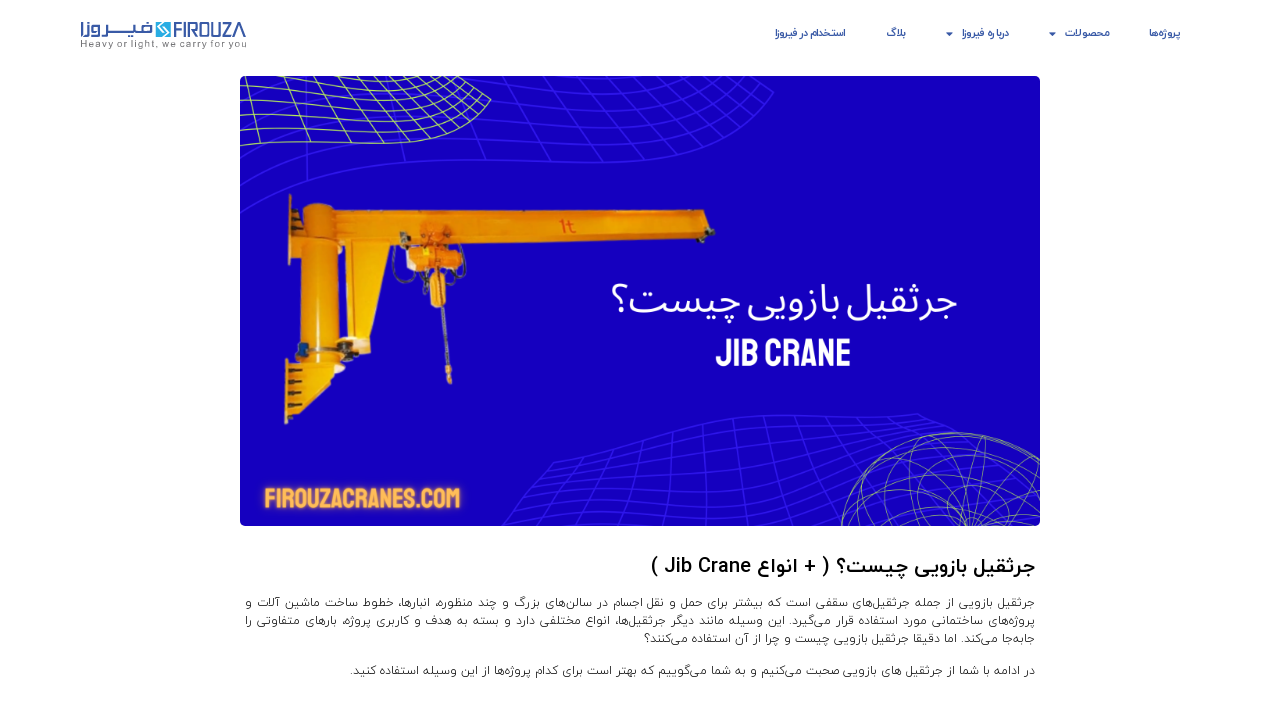

--- FILE ---
content_type: text/html; charset=UTF-8
request_url: https://www.firouzacranes.com/blog/%D8%AC%D8%B1%D8%AB%D9%82%DB%8C%D9%84-%D8%A8%D8%A7%D8%B2%D9%88%DB%8C%DB%8C-%DA%86%DB%8C%D8%B3%D8%AA-jib-crane/
body_size: 125591
content:
<!doctype html>
<html dir="rtl" lang="fa-IR">
<head>
	<!-- Google Tag Manager -->
<script>(function(w,d,s,l,i){w[l]=w[l]||[];w[l].push({'gtm.start':
new Date().getTime(),event:'gtm.js'});var f=d.getElementsByTagName(s)[0],
j=d.createElement(s),dl=l!='dataLayer'?'&l='+l:'';j.async=true;j.src=
'https://www.googletagmanager.com/gtm.js?id='+i+dl;f.parentNode.insertBefore(j,f);
})(window,document,'script','dataLayer','GTM-MQ5SNL9B');</script>
<!-- End Google Tag Manager -->
	

	<meta charset="UTF-8">
	<meta name="viewport" content="width=device-width, initial-scale=1">
	<link rel="profile" href="https://gmpg.org/xfn/11">
	<meta name='robots' content='index, follow, max-image-preview:large, max-snippet:-1, max-video-preview:-1' />

	<!-- This site is optimized with the Yoast SEO Premium plugin v19.3 (Yoast SEO v19.7.1) - https://yoast.com/wordpress/plugins/seo/ -->
	<title>جرثقیل بازویی چیست؟ ( + انواع Jib Crane ) - شرکت مهندسی فیروزا</title>
	<link rel="canonical" href="https://www.firouzacranes.com/blog/جرثقیل-بازویی-چیست-jib-crane/" />
	<meta property="og:locale" content="fa_IR" />
	<meta property="og:type" content="article" />
	<meta property="og:title" content="جرثقیل بازویی چیست؟ ( + انواع Jib Crane )" />
	<meta property="og:description" content="جرثقیل بازویی چیست؟ ( + انواع Jib Crane ) جرثقیل بازویی از جمله جرثقیل‌های سقفی است که بیشتر برای حمل و نقل اجسام در سالن‌های بزرگ و چند منظوره، انبارها، خطوط ساخت ماشین آلات و پروژه‌های ساختمانی مورد استفاده قرار می‌گیرد. این وسیله مانند دیگر جرثقیل‌ها، انواع مختلفی دارد و بسته به هدف و کاربری [&hellip;]" />
	<meta property="og:url" content="https://www.firouzacranes.com/blog/جرثقیل-بازویی-چیست-jib-crane/" />
	<meta property="og:site_name" content="شرکت مهندسی فیروزا" />
	<meta property="article:published_time" content="2024-03-05T05:49:02+00:00" />
	<meta property="article:modified_time" content="2024-04-27T11:06:14+00:00" />
	<meta property="og:image" content="https://www.firouzacranes.com/wp-content/uploads/2024/03/jib-crane-main.png" />
	<meta property="og:image:width" content="2560" />
	<meta property="og:image:height" content="1440" />
	<meta property="og:image:type" content="image/png" />
	<meta name="author" content="شادمنپور" />
	<meta name="twitter:card" content="summary_large_image" />
	<meta name="twitter:label1" content="نوشته‌شده بدست" />
	<meta name="twitter:data1" content="شادمنپور" />
	<script type="application/ld+json" class="yoast-schema-graph">{"@context":"https://schema.org","@graph":[{"@type":"Article","@id":"https://www.firouzacranes.com/blog/%d8%ac%d8%b1%d8%ab%d9%82%db%8c%d9%84-%d8%a8%d8%a7%d8%b2%d9%88%db%8c%db%8c-%da%86%db%8c%d8%b3%d8%aa-jib-crane/#article","isPartOf":{"@id":"https://www.firouzacranes.com/blog/%d8%ac%d8%b1%d8%ab%d9%82%db%8c%d9%84-%d8%a8%d8%a7%d8%b2%d9%88%db%8c%db%8c-%da%86%db%8c%d8%b3%d8%aa-jib-crane/"},"author":{"name":"شادمنپور","@id":"https://www.firouzacranes.com/#/schema/person/e857b40629d99625527dcfe66efb148b"},"headline":"جرثقیل بازویی چیست؟ ( + انواع Jib Crane )","datePublished":"2024-03-05T05:49:02+00:00","dateModified":"2024-04-27T11:06:14+00:00","mainEntityOfPage":{"@id":"https://www.firouzacranes.com/blog/%d8%ac%d8%b1%d8%ab%d9%82%db%8c%d9%84-%d8%a8%d8%a7%d8%b2%d9%88%db%8c%db%8c-%da%86%db%8c%d8%b3%d8%aa-jib-crane/"},"wordCount":9,"commentCount":0,"publisher":{"@id":"https://www.firouzacranes.com/#organization"},"image":{"@id":"https://www.firouzacranes.com/blog/%d8%ac%d8%b1%d8%ab%d9%82%db%8c%d9%84-%d8%a8%d8%a7%d8%b2%d9%88%db%8c%db%8c-%da%86%db%8c%d8%b3%d8%aa-jib-crane/#primaryimage"},"thumbnailUrl":"https://www.firouzacranes.com/wp-content/uploads/2024/03/jib-crane-main.png","articleSection":["بلاگ"],"inLanguage":"fa-IR","potentialAction":[{"@type":"CommentAction","name":"Comment","target":["https://www.firouzacranes.com/blog/%d8%ac%d8%b1%d8%ab%d9%82%db%8c%d9%84-%d8%a8%d8%a7%d8%b2%d9%88%db%8c%db%8c-%da%86%db%8c%d8%b3%d8%aa-jib-crane/#respond"]}]},{"@type":"WebPage","@id":"https://www.firouzacranes.com/blog/%d8%ac%d8%b1%d8%ab%d9%82%db%8c%d9%84-%d8%a8%d8%a7%d8%b2%d9%88%db%8c%db%8c-%da%86%db%8c%d8%b3%d8%aa-jib-crane/","url":"https://www.firouzacranes.com/blog/%d8%ac%d8%b1%d8%ab%d9%82%db%8c%d9%84-%d8%a8%d8%a7%d8%b2%d9%88%db%8c%db%8c-%da%86%db%8c%d8%b3%d8%aa-jib-crane/","name":"جرثقیل بازویی چیست؟ ( + انواع Jib Crane ) - شرکت مهندسی فیروزا","isPartOf":{"@id":"https://www.firouzacranes.com/#website"},"primaryImageOfPage":{"@id":"https://www.firouzacranes.com/blog/%d8%ac%d8%b1%d8%ab%d9%82%db%8c%d9%84-%d8%a8%d8%a7%d8%b2%d9%88%db%8c%db%8c-%da%86%db%8c%d8%b3%d8%aa-jib-crane/#primaryimage"},"image":{"@id":"https://www.firouzacranes.com/blog/%d8%ac%d8%b1%d8%ab%d9%82%db%8c%d9%84-%d8%a8%d8%a7%d8%b2%d9%88%db%8c%db%8c-%da%86%db%8c%d8%b3%d8%aa-jib-crane/#primaryimage"},"thumbnailUrl":"https://www.firouzacranes.com/wp-content/uploads/2024/03/jib-crane-main.png","datePublished":"2024-03-05T05:49:02+00:00","dateModified":"2024-04-27T11:06:14+00:00","breadcrumb":{"@id":"https://www.firouzacranes.com/blog/%d8%ac%d8%b1%d8%ab%d9%82%db%8c%d9%84-%d8%a8%d8%a7%d8%b2%d9%88%db%8c%db%8c-%da%86%db%8c%d8%b3%d8%aa-jib-crane/#breadcrumb"},"inLanguage":"fa-IR","potentialAction":[{"@type":"ReadAction","target":["https://www.firouzacranes.com/blog/%d8%ac%d8%b1%d8%ab%d9%82%db%8c%d9%84-%d8%a8%d8%a7%d8%b2%d9%88%db%8c%db%8c-%da%86%db%8c%d8%b3%d8%aa-jib-crane/"]}]},{"@type":"ImageObject","inLanguage":"fa-IR","@id":"https://www.firouzacranes.com/blog/%d8%ac%d8%b1%d8%ab%d9%82%db%8c%d9%84-%d8%a8%d8%a7%d8%b2%d9%88%db%8c%db%8c-%da%86%db%8c%d8%b3%d8%aa-jib-crane/#primaryimage","url":"https://www.firouzacranes.com/wp-content/uploads/2024/03/jib-crane-main.png","contentUrl":"https://www.firouzacranes.com/wp-content/uploads/2024/03/jib-crane-main.png","width":2560,"height":1440},{"@type":"BreadcrumbList","@id":"https://www.firouzacranes.com/blog/%d8%ac%d8%b1%d8%ab%d9%82%db%8c%d9%84-%d8%a8%d8%a7%d8%b2%d9%88%db%8c%db%8c-%da%86%db%8c%d8%b3%d8%aa-jib-crane/#breadcrumb","itemListElement":[{"@type":"ListItem","position":1,"name":"خانه","item":"https://www.firouzacranes.com/"},{"@type":"ListItem","position":2,"name":"جرثقیل بازویی چیست؟ ( + انواع Jib Crane )"}]},{"@type":"WebSite","@id":"https://www.firouzacranes.com/#website","url":"https://www.firouzacranes.com/","name":"شرکت مهندسی فیروزا","description":"طراحی،تولید و خدمات انواع جرثقیل صنعتی","publisher":{"@id":"https://www.firouzacranes.com/#organization"},"potentialAction":[{"@type":"SearchAction","target":{"@type":"EntryPoint","urlTemplate":"https://www.firouzacranes.com/?s={search_term_string}"},"query-input":"required name=search_term_string"}],"inLanguage":"fa-IR"},{"@type":"Organization","@id":"https://www.firouzacranes.com/#organization","name":"شرکت مهندسی فیروزا","url":"https://www.firouzacranes.com/","sameAs":[],"logo":{"@type":"ImageObject","inLanguage":"fa-IR","@id":"https://www.firouzacranes.com/#/schema/logo/image/","url":"https://www.firouzacranes.com/wp-content/uploads/2022/06/firouza-logo-2.svg","contentUrl":"https://www.firouzacranes.com/wp-content/uploads/2022/06/firouza-logo-2.svg","width":350,"height":59,"caption":"شرکت مهندسی فیروزا"},"image":{"@id":"https://www.firouzacranes.com/#/schema/logo/image/"}},{"@type":"Person","@id":"https://www.firouzacranes.com/#/schema/person/e857b40629d99625527dcfe66efb148b","name":"شادمنپور","image":{"@type":"ImageObject","inLanguage":"fa-IR","@id":"https://www.firouzacranes.com/#/schema/person/image/","url":"https://secure.gravatar.com/avatar/e0dd37075dc69fcba8c1863ae811dd89a54055219c8b0c005c0c7f3c753d9ac2?s=96&d=mm&r=g","contentUrl":"https://secure.gravatar.com/avatar/e0dd37075dc69fcba8c1863ae811dd89a54055219c8b0c005c0c7f3c753d9ac2?s=96&d=mm&r=g","caption":"شادمنپور"},"url":"https://www.firouzacranes.com/author/am-shadmanpour/"}]}</script>
	<!-- / Yoast SEO Premium plugin. -->


<link rel="alternate" type="application/rss+xml" title="شرکت مهندسی فیروزا &raquo; خوراک" href="https://www.firouzacranes.com/feed/" />
<link rel="alternate" type="application/rss+xml" title="شرکت مهندسی فیروزا &raquo; خوراک دیدگاه‌ها" href="https://www.firouzacranes.com/comments/feed/" />
<link rel="alternate" type="application/rss+xml" title="شرکت مهندسی فیروزا &raquo; جرثقیل بازویی چیست؟ ( + انواع Jib Crane ) خوراک دیدگاه‌ها" href="https://www.firouzacranes.com/blog/%d8%ac%d8%b1%d8%ab%d9%82%db%8c%d9%84-%d8%a8%d8%a7%d8%b2%d9%88%db%8c%db%8c-%da%86%db%8c%d8%b3%d8%aa-jib-crane/feed/" />
<link rel="alternate" title="oEmbed (JSON)" type="application/json+oembed" href="https://www.firouzacranes.com/wp-json/oembed/1.0/embed?url=https%3A%2F%2Fwww.firouzacranes.com%2Fblog%2F%25d8%25ac%25d8%25b1%25d8%25ab%25d9%2582%25db%258c%25d9%2584-%25d8%25a8%25d8%25a7%25d8%25b2%25d9%2588%25db%258c%25db%258c-%25da%2586%25db%258c%25d8%25b3%25d8%25aa-jib-crane%2F" />
<link rel="alternate" title="oEmbed (XML)" type="text/xml+oembed" href="https://www.firouzacranes.com/wp-json/oembed/1.0/embed?url=https%3A%2F%2Fwww.firouzacranes.com%2Fblog%2F%25d8%25ac%25d8%25b1%25d8%25ab%25d9%2582%25db%258c%25d9%2584-%25d8%25a8%25d8%25a7%25d8%25b2%25d9%2588%25db%258c%25db%258c-%25da%2586%25db%258c%25d8%25b3%25d8%25aa-jib-crane%2F&#038;format=xml" />
<style id='wp-img-auto-sizes-contain-inline-css'>
img:is([sizes=auto i],[sizes^="auto," i]){contain-intrinsic-size:3000px 1500px}
/*# sourceURL=wp-img-auto-sizes-contain-inline-css */
</style>
<style id='wp-emoji-styles-inline-css'>

	img.wp-smiley, img.emoji {
		display: inline !important;
		border: none !important;
		box-shadow: none !important;
		height: 1em !important;
		width: 1em !important;
		margin: 0 0.07em !important;
		vertical-align: -0.1em !important;
		background: none !important;
		padding: 0 !important;
	}
/*# sourceURL=wp-emoji-styles-inline-css */
</style>
<style id='classic-theme-styles-inline-css'>
/*! This file is auto-generated */
.wp-block-button__link{color:#fff;background-color:#32373c;border-radius:9999px;box-shadow:none;text-decoration:none;padding:calc(.667em + 2px) calc(1.333em + 2px);font-size:1.125em}.wp-block-file__button{background:#32373c;color:#fff;text-decoration:none}
/*# sourceURL=/wp-includes/css/classic-themes.min.css */
</style>
<link rel='stylesheet' id='iranmap_front_style-css' href='https://www.firouzacranes.com/wp-content/plugins/sc-iranmap-pro/assets/css/style.css?ver=6.9' media='all' />
<link rel='stylesheet' id='scmap-bootstrap-css' href='https://www.firouzacranes.com/wp-content/plugins/sc-iranmap-pro/assets/css/scmap-bootstrap.css?ver=6.9' media='all' />
<link rel='stylesheet' id='euis-css' href='https://www.firouzacranes.com/wp-content/plugins/unlimited-elementor-inner-sections-by-boomdevs/public/css/euis-public.css?ver=1.0.2' media='all' />
<link rel='stylesheet' id='hello-elementor-css' href='https://www.firouzacranes.com/wp-content/themes/hello-elementor/style.min.css?ver=3.0.0' media='all' />
<link rel='stylesheet' id='hello-elementor-theme-style-css' href='https://www.firouzacranes.com/wp-content/themes/hello-elementor/theme.min.css?ver=3.0.0' media='all' />
<link rel='stylesheet' id='hello-elementor-header-footer-css' href='https://www.firouzacranes.com/wp-content/themes/hello-elementor/header-footer.min.css?ver=3.0.0' media='all' />
<link rel='stylesheet' id='elementor-frontend-css' href='https://www.firouzacranes.com/wp-content/plugins/elementor/assets/css/frontend-lite-rtl.min.css?ver=3.18.2' media='all' />
<link rel='stylesheet' id='elementor-post-11-css' href='https://www.firouzacranes.com/wp-content/uploads/elementor/css/post-11.css?ver=1704175825' media='all' />
<link rel='stylesheet' id='elementor-icons-css' href='https://www.firouzacranes.com/wp-content/plugins/elementor/assets/lib/eicons/css/elementor-icons.min.css?ver=5.25.0' media='all' />
<link rel='stylesheet' id='swiper-css' href='https://www.firouzacranes.com/wp-content/plugins/elementor/assets/lib/swiper/css/swiper.min.css?ver=5.3.6' media='all' />
<link rel='stylesheet' id='elementor-pro-css' href='https://www.firouzacranes.com/wp-content/plugins/elementor-pro/assets/css/frontend-lite-rtl.min.css?ver=3.18.1' media='all' />
<link rel='stylesheet' id='elementor-pro-custom-rtl-css' href='https://www.firouzacranes.com/wp-content/plugins/elementor-pro/assets/css/frontend-custom-rtl.css?ver=3.18.1' media='all' />
<link rel='stylesheet' id='elementor-custom-frontend-rtl-icons-css' href='https://www.firouzacranes.com/wp-content/plugins/elementor-pro/assets/fonts/rtlicons/rtlicons.css?ver=3.18.1' media='all' />
<link rel='stylesheet' id='elementor-global-css' href='https://www.firouzacranes.com/wp-content/uploads/elementor/css/global.css?ver=1704175826' media='all' />
<link rel='stylesheet' id='elementor-post-5333-css' href='https://www.firouzacranes.com/wp-content/uploads/elementor/css/post-5333.css?ver=1714215976' media='all' />
<link rel='stylesheet' id='elementor-post-4448-css' href='https://www.firouzacranes.com/wp-content/uploads/elementor/css/post-4448.css?ver=1706081651' media='all' />
<link rel='stylesheet' id='elementor-post-842-css' href='https://www.firouzacranes.com/wp-content/uploads/elementor/css/post-842.css?ver=1705750182' media='all' />
<link rel='stylesheet' id='eael-general-css' href='https://www.firouzacranes.com/wp-content/plugins/essential-addons-for-elementor-lite/assets/front-end/css/view/general.min.css?ver=5.9.3' media='all' />
<link rel='stylesheet' id='wpsh-style-css' href='https://www.firouzacranes.com/wp-content/plugins/wp-shamsi/assets/css/wpsh_custom.css?ver=4.1.0' media='all' />
<link rel='stylesheet' id='wpsh-theme-css' href='https://www.firouzacranes.com/wp-content/plugins/wp-shamsi/assets/css/wpsh_theme.css?ver=4.1.0' media='all' />
<style id='wpsh-theme-inline-css'>

    @font-face {
        font-family: Vazir;
        src: url(https://www.firouzacranes.com/wp-content/plugins/wp-shamsi/assets/fonts/Vazir.woff2) format("woff2");
        font-weight: normal;
        font-style: normal;
    }
    @font-face {
        font-family: Vazir;
        src: url(https://www.firouzacranes.com/wp-content/plugins/wp-shamsi/assets/fonts/VazirBold.woff2) format("woff2");
        font-weight: bold;
        font-style: normal;
    }
    
  body, input, textarea, button, .button, .faux-button, .wp-block-button__link, .wp-block-file__button, .has-drop-cap:not(:focus)::first-letter, .has-drop-cap:not(:focus)::first-letter, .entry-content .wp-block-archives, .entry-content .wp-block-categories, .entry-content .wp-block-cover-image, .entry-content .wp-block-latest-comments, .entry-content .wp-block-latest-posts, .entry-content .wp-block-pullquote, .entry-content .wp-block-quote.is-large, .entry-content .wp-block-quote.is-style-large, .entry-content .wp-block-archives *, .entry-content .wp-block-categories *, .entry-content .wp-block-latest-posts *, .entry-content .wp-block-latest-comments *, .entry-content p, .entry-content ol, .entry-content ul, .entry-content dl, .entry-content dt, .entry-content cite, .entry-content figcaption, .entry-content .wp-caption-text, .comment-content p, .comment-content ol, .comment-content ul, .comment-content dl, .comment-content dt, .comment-content cite, .comment-content figcaption, .comment-content .wp-caption-text, .widget_text p, .widget_text ol, .widget_text ul, .widget_text dl, .widget_text dt, .widget-content .rssSummary, .widget-content cite, .widget-content figcaption, .widget-content .wp-caption-text {
      font-family: Vazir, tahoma, sans-serif, arial;
  }
  
/*# sourceURL=wpsh-theme-inline-css */
</style>
<link rel='stylesheet' id='elementor-icons-shared-0-css' href='https://www.firouzacranes.com/wp-content/plugins/elementor/assets/lib/font-awesome/css/fontawesome.min.css?ver=5.15.3' media='all' />
<link rel='stylesheet' id='elementor-icons-fa-solid-css' href='https://www.firouzacranes.com/wp-content/plugins/elementor/assets/lib/font-awesome/css/solid.min.css?ver=5.15.3' media='all' />
<link rel='stylesheet' id='elementor-icons-fa-brands-css' href='https://www.firouzacranes.com/wp-content/plugins/elementor/assets/lib/font-awesome/css/brands.min.css?ver=5.15.3' media='all' />
<script src="https://www.firouzacranes.com/wp-content/plugins/sc-iranmap-pro/admin/../assets/js/ammap.js?ver=6.9" id="ammap-js"></script>
<script src="https://www.firouzacranes.com/wp-content/plugins/sc-iranmap-pro/admin/../assets/js/iranLow.js?ver=6.9" id="iranLow-js"></script>
<script src="https://www.firouzacranes.com/wp-includes/js/jquery/jquery.min.js?ver=3.7.1" id="jquery-core-js"></script>
<script src="https://www.firouzacranes.com/wp-includes/js/jquery/jquery-migrate.min.js?ver=3.4.1" id="jquery-migrate-js"></script>
<script id="iranmap_front_script-js-extra">
var iranmapAjax = {"ajaxurl":"https://www.firouzacranes.com/wp-admin/admin-ajax.php"};
//# sourceURL=iranmap_front_script-js-extra
</script>
<script src="https://www.firouzacranes.com/wp-content/plugins/sc-iranmap-pro/assets/js/iranmap_front_script.js?ver=6.9" id="iranmap_front_script-js"></script>
<script src="https://www.firouzacranes.com/wp-content/plugins/unlimited-elementor-inner-sections-by-boomdevs/public/js/euis-public.js?ver=1.0.2" id="euis-js"></script>
<link rel="https://api.w.org/" href="https://www.firouzacranes.com/wp-json/" /><link rel="alternate" title="JSON" type="application/json" href="https://www.firouzacranes.com/wp-json/wp/v2/posts/5333" /><link rel="EditURI" type="application/rsd+xml" title="RSD" href="https://www.firouzacranes.com/xmlrpc.php?rsd" />
<meta name="generator" content="WordPress 6.9" />
<link rel='shortlink' href='https://www.firouzacranes.com/?p=5333' />
            <script>
                !function (t, e, n) {
                    const d = new Date();
                    d.setTime(d.getTime() + (4 * 24 * 60 * 60 * 1000));
                    let expires = "expires=" + d.toUTCString();
                    t.yektanetAnalyticsObject = n
                    t[n] = t[n] || function () {
                        t[n].q.push(arguments)
                    }
                    t[n].q = t[n].q || [];
                    var a = new Date
                    var app_id = '836fhGyF';
                    r = a.getFullYear().toString() + "0" + a.getMonth() + "0" + a.getDate() + "0" + a.getHours()
                    c = e.getElementsByTagName("script")[0]
                    s = e.createElement("script");
                    s.id = "ua-script-" + app_id;
                    s.dataset.analyticsobject = n;
                    s.async = 1;
                    s.type = "text/javascript";
                    s.src = "https://cdn.yektanet.com/rg_woebegone/scripts_v4/" + app_id + "/complete.js?v=" + r
                    c.parentNode.insertBefore(s, c)
                }(window, document, "yektanet");
            </script>
            <meta name="generator" content="Elementor 3.18.2; features: e_dom_optimization, e_optimized_assets_loading, e_optimized_css_loading, additional_custom_breakpoints, block_editor_assets_optimize, e_image_loading_optimization; settings: css_print_method-external, google_font-enabled, font_display-auto">
<link rel="icon" href="https://www.firouzacranes.com/wp-content/uploads/2022/06/mini-logo.svg" sizes="32x32" />
<link rel="icon" href="https://www.firouzacranes.com/wp-content/uploads/2022/06/mini-logo.svg" sizes="192x192" />
<link rel="apple-touch-icon" href="https://www.firouzacranes.com/wp-content/uploads/2022/06/mini-logo.svg" />
<meta name="msapplication-TileImage" content="https://www.firouzacranes.com/wp-content/uploads/2022/06/mini-logo.svg" />
<style id='global-styles-inline-css'>
:root{--wp--preset--aspect-ratio--square: 1;--wp--preset--aspect-ratio--4-3: 4/3;--wp--preset--aspect-ratio--3-4: 3/4;--wp--preset--aspect-ratio--3-2: 3/2;--wp--preset--aspect-ratio--2-3: 2/3;--wp--preset--aspect-ratio--16-9: 16/9;--wp--preset--aspect-ratio--9-16: 9/16;--wp--preset--color--black: #000000;--wp--preset--color--cyan-bluish-gray: #abb8c3;--wp--preset--color--white: #ffffff;--wp--preset--color--pale-pink: #f78da7;--wp--preset--color--vivid-red: #cf2e2e;--wp--preset--color--luminous-vivid-orange: #ff6900;--wp--preset--color--luminous-vivid-amber: #fcb900;--wp--preset--color--light-green-cyan: #7bdcb5;--wp--preset--color--vivid-green-cyan: #00d084;--wp--preset--color--pale-cyan-blue: #8ed1fc;--wp--preset--color--vivid-cyan-blue: #0693e3;--wp--preset--color--vivid-purple: #9b51e0;--wp--preset--gradient--vivid-cyan-blue-to-vivid-purple: linear-gradient(135deg,rgb(6,147,227) 0%,rgb(155,81,224) 100%);--wp--preset--gradient--light-green-cyan-to-vivid-green-cyan: linear-gradient(135deg,rgb(122,220,180) 0%,rgb(0,208,130) 100%);--wp--preset--gradient--luminous-vivid-amber-to-luminous-vivid-orange: linear-gradient(135deg,rgb(252,185,0) 0%,rgb(255,105,0) 100%);--wp--preset--gradient--luminous-vivid-orange-to-vivid-red: linear-gradient(135deg,rgb(255,105,0) 0%,rgb(207,46,46) 100%);--wp--preset--gradient--very-light-gray-to-cyan-bluish-gray: linear-gradient(135deg,rgb(238,238,238) 0%,rgb(169,184,195) 100%);--wp--preset--gradient--cool-to-warm-spectrum: linear-gradient(135deg,rgb(74,234,220) 0%,rgb(151,120,209) 20%,rgb(207,42,186) 40%,rgb(238,44,130) 60%,rgb(251,105,98) 80%,rgb(254,248,76) 100%);--wp--preset--gradient--blush-light-purple: linear-gradient(135deg,rgb(255,206,236) 0%,rgb(152,150,240) 100%);--wp--preset--gradient--blush-bordeaux: linear-gradient(135deg,rgb(254,205,165) 0%,rgb(254,45,45) 50%,rgb(107,0,62) 100%);--wp--preset--gradient--luminous-dusk: linear-gradient(135deg,rgb(255,203,112) 0%,rgb(199,81,192) 50%,rgb(65,88,208) 100%);--wp--preset--gradient--pale-ocean: linear-gradient(135deg,rgb(255,245,203) 0%,rgb(182,227,212) 50%,rgb(51,167,181) 100%);--wp--preset--gradient--electric-grass: linear-gradient(135deg,rgb(202,248,128) 0%,rgb(113,206,126) 100%);--wp--preset--gradient--midnight: linear-gradient(135deg,rgb(2,3,129) 0%,rgb(40,116,252) 100%);--wp--preset--font-size--small: 13px;--wp--preset--font-size--medium: 20px;--wp--preset--font-size--large: 36px;--wp--preset--font-size--x-large: 42px;--wp--preset--spacing--20: 0.44rem;--wp--preset--spacing--30: 0.67rem;--wp--preset--spacing--40: 1rem;--wp--preset--spacing--50: 1.5rem;--wp--preset--spacing--60: 2.25rem;--wp--preset--spacing--70: 3.38rem;--wp--preset--spacing--80: 5.06rem;--wp--preset--shadow--natural: 6px 6px 9px rgba(0, 0, 0, 0.2);--wp--preset--shadow--deep: 12px 12px 50px rgba(0, 0, 0, 0.4);--wp--preset--shadow--sharp: 6px 6px 0px rgba(0, 0, 0, 0.2);--wp--preset--shadow--outlined: 6px 6px 0px -3px rgb(255, 255, 255), 6px 6px rgb(0, 0, 0);--wp--preset--shadow--crisp: 6px 6px 0px rgb(0, 0, 0);}:where(.is-layout-flex){gap: 0.5em;}:where(.is-layout-grid){gap: 0.5em;}body .is-layout-flex{display: flex;}.is-layout-flex{flex-wrap: wrap;align-items: center;}.is-layout-flex > :is(*, div){margin: 0;}body .is-layout-grid{display: grid;}.is-layout-grid > :is(*, div){margin: 0;}:where(.wp-block-columns.is-layout-flex){gap: 2em;}:where(.wp-block-columns.is-layout-grid){gap: 2em;}:where(.wp-block-post-template.is-layout-flex){gap: 1.25em;}:where(.wp-block-post-template.is-layout-grid){gap: 1.25em;}.has-black-color{color: var(--wp--preset--color--black) !important;}.has-cyan-bluish-gray-color{color: var(--wp--preset--color--cyan-bluish-gray) !important;}.has-white-color{color: var(--wp--preset--color--white) !important;}.has-pale-pink-color{color: var(--wp--preset--color--pale-pink) !important;}.has-vivid-red-color{color: var(--wp--preset--color--vivid-red) !important;}.has-luminous-vivid-orange-color{color: var(--wp--preset--color--luminous-vivid-orange) !important;}.has-luminous-vivid-amber-color{color: var(--wp--preset--color--luminous-vivid-amber) !important;}.has-light-green-cyan-color{color: var(--wp--preset--color--light-green-cyan) !important;}.has-vivid-green-cyan-color{color: var(--wp--preset--color--vivid-green-cyan) !important;}.has-pale-cyan-blue-color{color: var(--wp--preset--color--pale-cyan-blue) !important;}.has-vivid-cyan-blue-color{color: var(--wp--preset--color--vivid-cyan-blue) !important;}.has-vivid-purple-color{color: var(--wp--preset--color--vivid-purple) !important;}.has-black-background-color{background-color: var(--wp--preset--color--black) !important;}.has-cyan-bluish-gray-background-color{background-color: var(--wp--preset--color--cyan-bluish-gray) !important;}.has-white-background-color{background-color: var(--wp--preset--color--white) !important;}.has-pale-pink-background-color{background-color: var(--wp--preset--color--pale-pink) !important;}.has-vivid-red-background-color{background-color: var(--wp--preset--color--vivid-red) !important;}.has-luminous-vivid-orange-background-color{background-color: var(--wp--preset--color--luminous-vivid-orange) !important;}.has-luminous-vivid-amber-background-color{background-color: var(--wp--preset--color--luminous-vivid-amber) !important;}.has-light-green-cyan-background-color{background-color: var(--wp--preset--color--light-green-cyan) !important;}.has-vivid-green-cyan-background-color{background-color: var(--wp--preset--color--vivid-green-cyan) !important;}.has-pale-cyan-blue-background-color{background-color: var(--wp--preset--color--pale-cyan-blue) !important;}.has-vivid-cyan-blue-background-color{background-color: var(--wp--preset--color--vivid-cyan-blue) !important;}.has-vivid-purple-background-color{background-color: var(--wp--preset--color--vivid-purple) !important;}.has-black-border-color{border-color: var(--wp--preset--color--black) !important;}.has-cyan-bluish-gray-border-color{border-color: var(--wp--preset--color--cyan-bluish-gray) !important;}.has-white-border-color{border-color: var(--wp--preset--color--white) !important;}.has-pale-pink-border-color{border-color: var(--wp--preset--color--pale-pink) !important;}.has-vivid-red-border-color{border-color: var(--wp--preset--color--vivid-red) !important;}.has-luminous-vivid-orange-border-color{border-color: var(--wp--preset--color--luminous-vivid-orange) !important;}.has-luminous-vivid-amber-border-color{border-color: var(--wp--preset--color--luminous-vivid-amber) !important;}.has-light-green-cyan-border-color{border-color: var(--wp--preset--color--light-green-cyan) !important;}.has-vivid-green-cyan-border-color{border-color: var(--wp--preset--color--vivid-green-cyan) !important;}.has-pale-cyan-blue-border-color{border-color: var(--wp--preset--color--pale-cyan-blue) !important;}.has-vivid-cyan-blue-border-color{border-color: var(--wp--preset--color--vivid-cyan-blue) !important;}.has-vivid-purple-border-color{border-color: var(--wp--preset--color--vivid-purple) !important;}.has-vivid-cyan-blue-to-vivid-purple-gradient-background{background: var(--wp--preset--gradient--vivid-cyan-blue-to-vivid-purple) !important;}.has-light-green-cyan-to-vivid-green-cyan-gradient-background{background: var(--wp--preset--gradient--light-green-cyan-to-vivid-green-cyan) !important;}.has-luminous-vivid-amber-to-luminous-vivid-orange-gradient-background{background: var(--wp--preset--gradient--luminous-vivid-amber-to-luminous-vivid-orange) !important;}.has-luminous-vivid-orange-to-vivid-red-gradient-background{background: var(--wp--preset--gradient--luminous-vivid-orange-to-vivid-red) !important;}.has-very-light-gray-to-cyan-bluish-gray-gradient-background{background: var(--wp--preset--gradient--very-light-gray-to-cyan-bluish-gray) !important;}.has-cool-to-warm-spectrum-gradient-background{background: var(--wp--preset--gradient--cool-to-warm-spectrum) !important;}.has-blush-light-purple-gradient-background{background: var(--wp--preset--gradient--blush-light-purple) !important;}.has-blush-bordeaux-gradient-background{background: var(--wp--preset--gradient--blush-bordeaux) !important;}.has-luminous-dusk-gradient-background{background: var(--wp--preset--gradient--luminous-dusk) !important;}.has-pale-ocean-gradient-background{background: var(--wp--preset--gradient--pale-ocean) !important;}.has-electric-grass-gradient-background{background: var(--wp--preset--gradient--electric-grass) !important;}.has-midnight-gradient-background{background: var(--wp--preset--gradient--midnight) !important;}.has-small-font-size{font-size: var(--wp--preset--font-size--small) !important;}.has-medium-font-size{font-size: var(--wp--preset--font-size--medium) !important;}.has-large-font-size{font-size: var(--wp--preset--font-size--large) !important;}.has-x-large-font-size{font-size: var(--wp--preset--font-size--x-large) !important;}
/*# sourceURL=global-styles-inline-css */
</style>
<link rel='stylesheet' id='elementor-post-5025-css' href='https://www.firouzacranes.com/wp-content/uploads/elementor/css/post-5025.css?ver=1705749789' media='all' />
<link rel='stylesheet' id='elementor-post-4347-css' href='https://www.firouzacranes.com/wp-content/uploads/elementor/css/post-4347.css?ver=1710448410' media='all' />
</head>
	<body class="rtl wp-singular post-template post-template-elementor_header_footer single single-post postid-5333 single-format-standard wp-custom-logo wp-theme-hello-elementor elementor-default elementor-template-full-width elementor-kit-11 elementor-page elementor-page-5333">
		<!-- Google Tag Manager (noscript) -->
<noscript><iframe src="https://www.googletagmanager.com/ns.html?id=GTM-MQ5SNL9B"
height="0" width="0" style="display:none;visibility:hidden"></iframe></noscript>
<!-- End Google Tag Manager (noscript) -->


<a class="skip-link screen-reader-text" href="#content">پرش به محتوا</a>

		<div data-elementor-type="header" data-elementor-id="4448" class="elementor elementor-4448 elementor-location-header" data-elementor-post-type="elementor_library">
								<section class="elementor-section elementor-top-section elementor-element elementor-element-fc7cd06 elementor-section-boxed elementor-section-height-default elementor-section-height-default" data-id="fc7cd06" data-element_type="section" data-settings="{&quot;background_background&quot;:&quot;classic&quot;}">
						<div class="elementor-container elementor-column-gap-default">
					<div class="elementor-column elementor-col-50 elementor-top-column elementor-element elementor-element-d773ffd" data-id="d773ffd" data-element_type="column">
			<div class="elementor-widget-wrap elementor-element-populated">
								<div class="elementor-element elementor-element-81ab761 elementor-nav-menu__align-right elementor-nav-menu--stretch elementor-nav-menu--dropdown-tablet elementor-nav-menu__text-align-aside elementor-nav-menu--toggle elementor-nav-menu--burger elementor-widget elementor-widget-nav-menu" data-id="81ab761" data-element_type="widget" data-settings="{&quot;full_width&quot;:&quot;stretch&quot;,&quot;layout&quot;:&quot;horizontal&quot;,&quot;submenu_icon&quot;:{&quot;value&quot;:&quot;&lt;i class=\&quot;fas fa-caret-down\&quot;&gt;&lt;\/i&gt;&quot;,&quot;library&quot;:&quot;fa-solid&quot;},&quot;toggle&quot;:&quot;burger&quot;}" data-widget_type="nav-menu.default">
				<div class="elementor-widget-container">
			<link rel="stylesheet" href="https://www.firouzacranes.com/wp-content/plugins/elementor-pro/assets/css/widget-nav-menu-rtl.min.css">			<nav class="elementor-nav-menu--main elementor-nav-menu__container elementor-nav-menu--layout-horizontal e--pointer-none">
				<ul id="menu-1-81ab761" class="elementor-nav-menu"><li class="menu-item menu-item-type-post_type menu-item-object-page menu-item-790"><a href="https://www.firouzacranes.com/home/%d9%be%d8%b1%d9%88%da%98%d9%87/" class="elementor-item">پروژه‌ها</a></li>
<li class="menu-item menu-item-type-custom menu-item-object-custom menu-item-has-children menu-item-5087"><a class="elementor-item">محصولات</a>
<ul class="sub-menu elementor-nav-menu--dropdown">
	<li class="menu-item menu-item-type-post_type menu-item-object-page menu-item-799"><a href="https://www.firouzacranes.com/home/%d9%85%d8%ad%d8%b5%d9%88%d9%84%d8%a7%d8%aa/" class="elementor-sub-item">جرثقیل</a></li>
	<li class="menu-item menu-item-type-post_type menu-item-object-page menu-item-804"><a href="https://www.firouzacranes.com/home/%d9%82%d8%b7%d8%b9%d8%a7%d8%aa/" class="elementor-sub-item">قطعات</a></li>
	<li class="menu-item menu-item-type-post_type menu-item-object-page menu-item-805"><a href="https://www.firouzacranes.com/home/%d9%84%d9%88%d8%a7%d8%b2%d9%85-%d8%ac%d8%a7%d9%86%d8%a8%db%8c/" class="elementor-sub-item">لوازم جانبی</a></li>
</ul>
</li>
<li class="menu-item menu-item-type-custom menu-item-object-custom menu-item-has-children menu-item-5088"><a class="elementor-item">درباره فیروزا</a>
<ul class="sub-menu elementor-nav-menu--dropdown">
	<li class="menu-item menu-item-type-post_type menu-item-object-page menu-item-4462"><a href="https://www.firouzacranes.com/newsletter/" class="elementor-sub-item">خبرنامه</a></li>
	<li class="menu-item menu-item-type-post_type menu-item-object-page menu-item-5013"><a href="https://www.firouzacranes.com/home/%d9%81%db%8c%d8%b1%d9%88%d8%b2%d8%a7-tv/" class="elementor-sub-item">فیروزا TV</a></li>
	<li class="menu-item menu-item-type-post_type menu-item-object-page menu-item-793"><a href="https://www.firouzacranes.com/home/%d8%af%d8%b1%d8%a8%d8%a7%d8%b1%d9%87-%d9%81%db%8c%d8%b1%d9%88%d8%b2%d8%a7/" class="elementor-sub-item">درباره ما</a></li>
	<li class="menu-item menu-item-type-post_type menu-item-object-page menu-item-796"><a href="https://www.firouzacranes.com/home/%d8%a7%d8%b7%d9%84%d8%a7%d8%b9%d8%a7%d8%aa-%d8%aa%d9%85%d8%a7%d8%b3/" class="elementor-sub-item">تماس با ما</a></li>
</ul>
</li>
<li class="menu-item menu-item-type-taxonomy menu-item-object-category current-post-ancestor current-menu-parent current-post-parent menu-item-5194"><a href="https://www.firouzacranes.com/category/blog/" class="elementor-item">بلاگ</a></li>
<li class="menu-item menu-item-type-post_type menu-item-object-page menu-item-4460"><a href="https://www.firouzacranes.com/home/%d8%a7%d8%b3%d8%aa%d8%ae%d8%af%d8%a7%d9%85-%d8%af%d8%b1-%d9%81%db%8c%d8%b1%d9%88%d8%b2%d8%a7/" class="elementor-item">استخدام در فیروزا</a></li>
</ul>			</nav>
					<div class="elementor-menu-toggle" role="button" tabindex="0" aria-label="تنظیم منو" aria-expanded="false">
			<i aria-hidden="true" role="presentation" class="elementor-menu-toggle__icon--open eicon-menu-bar"></i><i aria-hidden="true" role="presentation" class="elementor-menu-toggle__icon--close eicon-close"></i>			<span class="elementor-screen-only">منو</span>
		</div>
					<nav class="elementor-nav-menu--dropdown elementor-nav-menu__container" aria-hidden="true">
				<ul id="menu-2-81ab761" class="elementor-nav-menu"><li class="menu-item menu-item-type-post_type menu-item-object-page menu-item-790"><a href="https://www.firouzacranes.com/home/%d9%be%d8%b1%d9%88%da%98%d9%87/" class="elementor-item" tabindex="-1">پروژه‌ها</a></li>
<li class="menu-item menu-item-type-custom menu-item-object-custom menu-item-has-children menu-item-5087"><a class="elementor-item" tabindex="-1">محصولات</a>
<ul class="sub-menu elementor-nav-menu--dropdown">
	<li class="menu-item menu-item-type-post_type menu-item-object-page menu-item-799"><a href="https://www.firouzacranes.com/home/%d9%85%d8%ad%d8%b5%d9%88%d9%84%d8%a7%d8%aa/" class="elementor-sub-item" tabindex="-1">جرثقیل</a></li>
	<li class="menu-item menu-item-type-post_type menu-item-object-page menu-item-804"><a href="https://www.firouzacranes.com/home/%d9%82%d8%b7%d8%b9%d8%a7%d8%aa/" class="elementor-sub-item" tabindex="-1">قطعات</a></li>
	<li class="menu-item menu-item-type-post_type menu-item-object-page menu-item-805"><a href="https://www.firouzacranes.com/home/%d9%84%d9%88%d8%a7%d8%b2%d9%85-%d8%ac%d8%a7%d9%86%d8%a8%db%8c/" class="elementor-sub-item" tabindex="-1">لوازم جانبی</a></li>
</ul>
</li>
<li class="menu-item menu-item-type-custom menu-item-object-custom menu-item-has-children menu-item-5088"><a class="elementor-item" tabindex="-1">درباره فیروزا</a>
<ul class="sub-menu elementor-nav-menu--dropdown">
	<li class="menu-item menu-item-type-post_type menu-item-object-page menu-item-4462"><a href="https://www.firouzacranes.com/newsletter/" class="elementor-sub-item" tabindex="-1">خبرنامه</a></li>
	<li class="menu-item menu-item-type-post_type menu-item-object-page menu-item-5013"><a href="https://www.firouzacranes.com/home/%d9%81%db%8c%d8%b1%d9%88%d8%b2%d8%a7-tv/" class="elementor-sub-item" tabindex="-1">فیروزا TV</a></li>
	<li class="menu-item menu-item-type-post_type menu-item-object-page menu-item-793"><a href="https://www.firouzacranes.com/home/%d8%af%d8%b1%d8%a8%d8%a7%d8%b1%d9%87-%d9%81%db%8c%d8%b1%d9%88%d8%b2%d8%a7/" class="elementor-sub-item" tabindex="-1">درباره ما</a></li>
	<li class="menu-item menu-item-type-post_type menu-item-object-page menu-item-796"><a href="https://www.firouzacranes.com/home/%d8%a7%d8%b7%d9%84%d8%a7%d8%b9%d8%a7%d8%aa-%d8%aa%d9%85%d8%a7%d8%b3/" class="elementor-sub-item" tabindex="-1">تماس با ما</a></li>
</ul>
</li>
<li class="menu-item menu-item-type-taxonomy menu-item-object-category current-post-ancestor current-menu-parent current-post-parent menu-item-5194"><a href="https://www.firouzacranes.com/category/blog/" class="elementor-item" tabindex="-1">بلاگ</a></li>
<li class="menu-item menu-item-type-post_type menu-item-object-page menu-item-4460"><a href="https://www.firouzacranes.com/home/%d8%a7%d8%b3%d8%aa%d8%ae%d8%af%d8%a7%d9%85-%d8%af%d8%b1-%d9%81%db%8c%d8%b1%d9%88%d8%b2%d8%a7/" class="elementor-item" tabindex="-1">استخدام در فیروزا</a></li>
</ul>			</nav>
				</div>
				</div>
					</div>
		</div>
				<div class="elementor-column elementor-col-50 elementor-top-column elementor-element elementor-element-b11f127" data-id="b11f127" data-element_type="column">
			<div class="elementor-widget-wrap elementor-element-populated">
								<div class="elementor-element elementor-element-5fbe9eb elementor-widget elementor-widget-theme-site-logo elementor-widget-image" data-id="5fbe9eb" data-element_type="widget" data-widget_type="theme-site-logo.default">
				<div class="elementor-widget-container">
			<style>/*! elementor - v3.18.0 - 08-12-2023 */
.elementor-widget-image{text-align:center}.elementor-widget-image a{display:inline-block}.elementor-widget-image a img[src$=".svg"]{width:48px}.elementor-widget-image img{vertical-align:middle;display:inline-block}</style>								<a href="https://www.firouzacranes.com">
			<img width="350" height="59" src="https://www.firouzacranes.com/wp-content/uploads/2022/06/firouza-logo-2.svg" class="attachment-full size-full wp-image-2311" alt="" />				</a>
											</div>
				</div>
					</div>
		</div>
							</div>
		</section>
						</div>
				<div data-elementor-type="wp-post" data-elementor-id="5333" class="elementor elementor-5333" data-elementor-post-type="post">
									<section class="elementor-section elementor-top-section elementor-element elementor-element-ffb5d31 elementor-section-full_width elementor-section-stretched elementor-section-height-default elementor-section-height-default" data-id="ffb5d31" data-element_type="section" data-settings="{&quot;stretch_section&quot;:&quot;section-stretched&quot;}">
						<div class="elementor-container elementor-column-gap-default">
					<div class="elementor-column elementor-col-100 elementor-top-column elementor-element elementor-element-ab17fc7" data-id="ab17fc7" data-element_type="column">
			<div class="elementor-widget-wrap elementor-element-populated">
								<div class="elementor-element elementor-element-dead531 elementor-widget elementor-widget-image" data-id="dead531" data-element_type="widget" data-widget_type="image.default">
				<div class="elementor-widget-container">
															<img fetchpriority="high" decoding="async" width="800" height="450" src="https://www.firouzacranes.com/wp-content/uploads/2024/03/jib-crane-main-1024x576.png" class="attachment-large size-large wp-image-5334" alt="" srcset="https://www.firouzacranes.com/wp-content/uploads/2024/03/jib-crane-main-1024x576.png 1024w, https://www.firouzacranes.com/wp-content/uploads/2024/03/jib-crane-main-300x169.png 300w, https://www.firouzacranes.com/wp-content/uploads/2024/03/jib-crane-main-768x432.png 768w, https://www.firouzacranes.com/wp-content/uploads/2024/03/jib-crane-main-1536x864.png 1536w, https://www.firouzacranes.com/wp-content/uploads/2024/03/jib-crane-main-2048x1152.png 2048w" sizes="(max-width: 800px) 100vw, 800px" />															</div>
				</div>
					</div>
		</div>
							</div>
		</section>
				<section class="elementor-section elementor-top-section elementor-element elementor-element-7941158 elementor-section-boxed elementor-section-height-default elementor-section-height-default" data-id="7941158" data-element_type="section">
						<div class="elementor-container elementor-column-gap-default">
					<div class="elementor-column elementor-col-100 elementor-top-column elementor-element elementor-element-b829c89" data-id="b829c89" data-element_type="column">
			<div class="elementor-widget-wrap elementor-element-populated">
								<div class="elementor-element elementor-element-bcb614f elementor-widget elementor-widget-text-editor" data-id="bcb614f" data-element_type="widget" data-widget_type="text-editor.default">
				<div class="elementor-widget-container">
			<style>/*! elementor - v3.18.0 - 08-12-2023 */
.elementor-widget-text-editor.elementor-drop-cap-view-stacked .elementor-drop-cap{background-color:#69727d;color:#fff}.elementor-widget-text-editor.elementor-drop-cap-view-framed .elementor-drop-cap{color:#69727d;border:3px solid;background-color:transparent}.elementor-widget-text-editor:not(.elementor-drop-cap-view-default) .elementor-drop-cap{margin-top:8px}.elementor-widget-text-editor:not(.elementor-drop-cap-view-default) .elementor-drop-cap-letter{width:1em;height:1em}.elementor-widget-text-editor .elementor-drop-cap{float:right;text-align:center;line-height:1;font-size:50px}.elementor-widget-text-editor .elementor-drop-cap-letter{display:inline-block}</style>				<h1><strong>جرثقیل بازویی چیست؟ ( + انواع </strong><strong>Jib Crane</strong><strong> )</strong></h1><p>جرثقیل بازویی از جمله جرثقیل‌های سقفی است که بیشتر برای حمل و نقل اجسام در سالن‌های بزرگ و چند منظوره، انبارها، خطوط ساخت ماشین آلات و پروژه‌های ساختمانی مورد استفاده قرار می‌گیرد. این وسیله مانند دیگر جرثقیل‌ها، انواع مختلفی دارد و بسته به هدف و کاربری پروژه، بارهای متفاوتی را جابه‌جا می‌کند. اما دقیقا جرثقیل بازویی چیست و چرا از آن استفاده می‌کنند؟</p><p>در ادامه با شما از جرثقیل های بازویی صحبت می‌کنیم و به شما می‌گوییم که بهتر است برای کدام پروژه‌ها از این وسیله استفاده کنید.</p>						</div>
				</div>
					</div>
		</div>
							</div>
		</section>
				<section class="elementor-section elementor-top-section elementor-element elementor-element-32e6a7b elementor-section-boxed elementor-section-height-default elementor-section-height-default" data-id="32e6a7b" data-element_type="section">
						<div class="elementor-container elementor-column-gap-default">
					<div class="elementor-column elementor-col-100 elementor-top-column elementor-element elementor-element-ef24b71" data-id="ef24b71" data-element_type="column">
			<div class="elementor-widget-wrap elementor-element-populated">
								<div class="elementor-element elementor-element-45e5133 elementor-widget elementor-widget-text-editor" data-id="45e5133" data-element_type="widget" data-widget_type="text-editor.default">
				<div class="elementor-widget-container">
							<h2><strong>جرثقیل بازویی چطور کار می‌کند؟</strong></h2><p>جرثقیل بازویی از یک ستون اصلی یا دکل عمودی تشکیل شده است که به سقف یا دیوار متصل شده و به کمک یک بازو، مصالح و وسایل مورد نیاز را بالا و پایین می‌برد. در واقع شکل این جرثقیل چیزی شبیه به حرف انگلیسی L برعکس است. این نوع جرثقیل برای بلند کردن یا پایین آوردن بار از یک غلتک (قرقره) یا چرخ برقی و یک زنجیر کمک می‌گیرد.</p><p>محور افقی یا بازوی این جرثقیل در یک زاویه مشخص حرکت می‌کند. با این حال درجه و روش حرکت، بسته به طراحی هر جرثقیل بازویی متفاوت است. در برخی از این جرثقیل‌ها، محور افقی قادر است تا ۳۶۰ درجه هم چرخش داشته باشد. اما در بعضی از انواع دیگر این زاویه به ۲۰۰ درجه و ۱۸۰ درجه کاهش پیدا می‌کند.</p><p>با این حال و به صورت کلی جرثقیل‌های بازویی دارای ۳ حرکت اصلی هستند: </p><ul><li>حرکت چرخشی: حرکتی است که بازو به دور ستون/پایه می‌چرخد.</li><li>حرکت عرضی: حرکت بالابر در امتداد محور افقی جرثقیل اتفاق می‌افتد.</li><li>حرکت بالابر: کالا یا مصالح ( بار ) به صورت عمودی (بالا و پایین) حرکت می‌کنند.</li></ul><p>جرثقیل‌های بازویی محدود به مکان‌های ثابت نیستند و ممکن است روی یک شاسی متحرک نصب شده تا در محل کار موقت یا در عملیات نظامی مورد استفاده قرار بگیرند. جرثقیل‌های بازویی را می‌توان روی فونداسیون، ستون، دیوار، پلیت و … نصب کرد. در حقیقت تنوع در نوع نصب آنها، باعث پدید آمدن انواع این جرثقیل‌ها شده است.</p>						</div>
				</div>
				<div class="elementor-element elementor-element-cb32021 elementor-widget elementor-widget-image" data-id="cb32021" data-element_type="widget" data-widget_type="image.default">
				<div class="elementor-widget-container">
															<img decoding="async" width="300" height="214" src="https://www.firouzacranes.com/wp-content/uploads/2024/03/diagram-of-a-jib-cranes-300x214.jpg" class="attachment-medium size-medium wp-image-5338" alt="" srcset="https://www.firouzacranes.com/wp-content/uploads/2024/03/diagram-of-a-jib-cranes-300x214.jpg 300w, https://www.firouzacranes.com/wp-content/uploads/2024/03/diagram-of-a-jib-cranes.jpg 512w" sizes="(max-width: 300px) 100vw, 300px" />															</div>
				</div>
					</div>
		</div>
							</div>
		</section>
				<section class="elementor-section elementor-top-section elementor-element elementor-element-f3889ad elementor-section-boxed elementor-section-height-default elementor-section-height-default" data-id="f3889ad" data-element_type="section">
						<div class="elementor-container elementor-column-gap-default">
					<div class="elementor-column elementor-col-100 elementor-top-column elementor-element elementor-element-ceea98b" data-id="ceea98b" data-element_type="column" data-settings="{&quot;background_background&quot;:&quot;classic&quot;}">
			<div class="elementor-widget-wrap elementor-element-populated">
								<div class="elementor-element elementor-element-8e1cad6 elementor-widget elementor-widget-text-editor" data-id="8e1cad6" data-element_type="widget" data-widget_type="text-editor.default">
				<div class="elementor-widget-container">
							<h2><strong>ویژگی‌های جرثقیل بازویی</strong></h2><p>برای آنکه با کاربرد و عملکرد جرثقیل‌های بازویی بیشتر آشنا شوید، بد نیست که کمی هم درباره ویژگی‌های این نوع جرثقیل بدانید! جرثقیل بازویی به دلیل استفاده در عملیات و پروژه‌های نسبتا سبک، قیمت کمتر، راه‌اندازی آسان‌تر و نگهداری کم هزینه‌تری دارد. </p><p>بعضی از برجسته‌ترین ویژگی‌های جرثقیل‌های بازویی به شرح زیر هستند: </p><ul><li>به دلیل حجم و ابعاد نسبتا کوچک، می‌توان به کمک آن به تمام نواحی سالن یا زمین کار دسترسی پیدا کرد.</li><li>تعمیر و سرویس‌های دوره‌ای آنها هزینه بالایی ندارد و از طرف دیگر طول عمر آنها بالا است.</li><li>نگهداری و مراقبت از جرثقیل‌های بازویی، کم هزینه است.</li><li>به دلیل سرعت بیشتر این جرثقیل در مقایسه با دیگر جرثقیل‌ها، استفاده از آن یک روش مناسب برای صرفه جویی در زمان به حساب می‌آید.</li></ul>						</div>
				</div>
					</div>
		</div>
							</div>
		</section>
				<section class="elementor-section elementor-top-section elementor-element elementor-element-14d0487 elementor-section-boxed elementor-section-height-default elementor-section-height-default" data-id="14d0487" data-element_type="section">
						<div class="elementor-container elementor-column-gap-default">
					<div class="elementor-column elementor-col-100 elementor-top-column elementor-element elementor-element-b1cb694" data-id="b1cb694" data-element_type="column">
			<div class="elementor-widget-wrap elementor-element-populated">
								<div class="elementor-element elementor-element-fe9b4ab elementor-widget elementor-widget-text-editor" data-id="fe9b4ab" data-element_type="widget" data-widget_type="text-editor.default">
				<div class="elementor-widget-container">
							<h2><strong>جرثقیل بازویی چه کاربردی دارد؟</strong></h2><p>شاید برایتان این سوال پیش آمده باشد که اصلا کاربرد جرثقیل بازویی چیست و در کدام پروژه‌ها باید از این وسیله کمک گرفت؟</p><p>همانطور که پیش از این گفتیم، جرثقیل‌های بازویی در مقایسه با دیگر جرثقیل‌های سقفی، حجم و ابعاد کوچکتری دارند. به همین دلیل می‌توانند در اغلب محیط‌های صنعتی، کارگاه‌ها و پروژه‌های کوچک و بزرگ مورد استفاده قرار بگیرند. با این حال در اغلب موارد میزان بار حمل شده توسط این جرثقیل‌ها چیزی حدود ۱۰ الی ۱۵ تن است. به عبارتی نمی‌توان از این نوع جرثقیل در صنایع بسیار سنگین و حمل مصالح با وزن بالا کمک گرفت.</p><p>طراحی ارگونومیک این جرثقیل‌ها همچنین باعث می‌شود تا بهره وری کارگران افزایش یافته و با بهبود ایمنی محل کار، احتمال بروز آسیب و خطرات به حداقل برسد. کاربری این جرثقیل‌ها اغلب در اسکله‌ها و کشتی‌های تجاری،سوله‌ها، انبارها، ایستگاه‌های بارگیری کارخانه‌ها و کارگاه‌ها، عملیات نظامی، پروژه‌های عمرانی و … است. علاوه بر این می‌توان در صنایع جوشکاری، ماشین‌کاری، مونتاژ و بسته‌بندی نیز از این نوع جرثقیل استفاده کرد.</p>						</div>
				</div>
					</div>
		</div>
							</div>
		</section>
				<section class="elementor-section elementor-top-section elementor-element elementor-element-f9f0907 elementor-section-boxed elementor-section-height-default elementor-section-height-default" data-id="f9f0907" data-element_type="section">
						<div class="elementor-container elementor-column-gap-default">
					<div class="elementor-column elementor-col-100 elementor-top-column elementor-element elementor-element-e339d64" data-id="e339d64" data-element_type="column" data-settings="{&quot;background_background&quot;:&quot;classic&quot;}">
			<div class="elementor-widget-wrap elementor-element-populated">
								<div class="elementor-element elementor-element-903a371 elementor-widget elementor-widget-text-editor" data-id="903a371" data-element_type="widget" data-widget_type="text-editor.default">
				<div class="elementor-widget-container">
							<h2><strong>انواع جرثقیل بازویی</strong> <strong>چیست</strong></h2><p>جرثقیل‌های بازویی بر اساس عملکرد، نوع نصب، راه‌اندازی و تحمل بار به انواع مختلفی تقسیم می‌شوند. جرثقیل ثابت، جرثقیل ستونی، جرثقیل متحرک و جرثقیل گردان از انواع این جرثقیل‌ها هستند که در ادامه به معرفی آنها می‌پردازیم. همچنین اجزای جزثقیل بازویی و بخش های تشکیل دهنده آن در ادامه توضیح داده خواهد شد:</p>						</div>
				</div>
					</div>
		</div>
							</div>
		</section>
				<section class="elementor-section elementor-top-section elementor-element elementor-element-afe4cfd elementor-section-height-min-height elementor-section-boxed elementor-section-height-default elementor-section-items-middle" data-id="afe4cfd" data-element_type="section">
						<div class="elementor-container elementor-column-gap-default">
					<div class="elementor-column elementor-col-100 elementor-top-column elementor-element elementor-element-e1dc5b8" data-id="e1dc5b8" data-element_type="column">
			<div class="elementor-widget-wrap elementor-element-populated">
								<section class="elementor-section elementor-inner-section elementor-element elementor-element-14283f9 elementor-section-boxed elementor-section-height-default elementor-section-height-default" data-id="14283f9" data-element_type="section">
						<div class="elementor-container elementor-column-gap-default">
					<div class="elementor-column elementor-col-50 elementor-inner-column elementor-element elementor-element-77ce1ec" data-id="77ce1ec" data-element_type="column">
			<div class="elementor-widget-wrap elementor-element-populated">
								<div class="elementor-element elementor-element-06c4d2c elementor-widget elementor-widget-text-editor" data-id="06c4d2c" data-element_type="widget" data-widget_type="text-editor.default">
				<div class="elementor-widget-container">
							<h3><strong>جرثقیل بازویی ثابت + مزایا و معایب</strong></h3>
<p>همانطور که از نامش پیداست، جرثقیل بازویی ثابت یا&nbsp;<a href="https://www.firouzacranes.com/blog/%d8%ac%d8%b1%d8%ab%d9%82%db%8c%d9%84-%d8%af%db%8c%d9%88%d8%a7%d8%b1%db%8c-%da%86%db%8c%d8%b3%d8%aa-wall-crane/" target="_blank">جرثقیل دیواری</a>&nbsp;به صورت افقی روی دیوار نصب می شود. این نوع جرثقیل به جای یک محور عمودی، از یک براکت ستون RCC برای اتصال به محور افقی استفاده می‌کند. در حقیقت این نوع جرثقیل تیر عمودی ندارد اما می‌تواند تا حداکثر ۲۰۰ درجه امکان چرخش بار را فراهم نماید. به این نوع تجهیز، جرثقیل بازویی دیواری نیز می گویند.</p>
<h4><strong>مزایای جرثقیل بازویی ثابت ( دیواری )</strong></h4>
<ul>
<li>کمترین میزان اشغال فضای کار</li>
<li>سهولت انجام امور و جا به جایی اجسام و کالاهای مختلف</li>
<li>کاهش مدت زمان مورد نیاز برای انجام عملیات مختلف</li>
<li>چرخش و جا به جایی اجسام در زوایای مناسب</li>
<li>امکان کنترل عملکرد جرثقیل به صورت دستی و یا اتوماتیک</li>
</ul>
<h4><strong>معایب جرثقیل بازویی ثابت</strong></h4>
<ul>
<li>احتمال تابیدگی، خوردگی و سایش سیم بکسل&nbsp;</li>
<li>ثابت بودن جرثقیل و ناتوانی در حرکت دادن آن در قسمت‌های مختلف کارگاه</li>
</ul>						</div>
				</div>
					</div>
		</div>
				<div class="elementor-column elementor-col-50 elementor-inner-column elementor-element elementor-element-92b02bc" data-id="92b02bc" data-element_type="column">
			<div class="elementor-widget-wrap elementor-element-populated">
								<div class="elementor-element elementor-element-4379efa elementor-widget elementor-widget-image" data-id="4379efa" data-element_type="widget" data-widget_type="image.default">
				<div class="elementor-widget-container">
															<img decoding="async" width="300" height="209" src="https://www.firouzacranes.com/wp-content/uploads/2022/07/جرثقیل-بازوو-دیواری-چیست-300x209.png" class="attachment-medium size-medium wp-image-3520" alt="" srcset="https://www.firouzacranes.com/wp-content/uploads/2022/07/جرثقیل-بازوو-دیواری-چیست-300x209.png 300w, https://www.firouzacranes.com/wp-content/uploads/2022/07/جرثقیل-بازوو-دیواری-چیست-768x536.png 768w, https://www.firouzacranes.com/wp-content/uploads/2022/07/جرثقیل-بازوو-دیواری-چیست.png 783w" sizes="(max-width: 300px) 100vw, 300px" />															</div>
				</div>
					</div>
		</div>
							</div>
		</section>
					</div>
		</div>
							</div>
		</section>
				<section class="elementor-section elementor-top-section elementor-element elementor-element-60da0d2 elementor-section-height-min-height elementor-section-boxed elementor-section-height-default elementor-section-items-middle" data-id="60da0d2" data-element_type="section" data-settings="{&quot;background_background&quot;:&quot;classic&quot;}">
						<div class="elementor-container elementor-column-gap-default">
					<div class="elementor-column elementor-col-100 elementor-top-column elementor-element elementor-element-edf06ef" data-id="edf06ef" data-element_type="column">
			<div class="elementor-widget-wrap elementor-element-populated">
								<section class="elementor-section elementor-inner-section elementor-element elementor-element-0548fd1 elementor-section-boxed elementor-section-height-default elementor-section-height-default" data-id="0548fd1" data-element_type="section">
						<div class="elementor-container elementor-column-gap-default">
					<div class="elementor-column elementor-col-50 elementor-inner-column elementor-element elementor-element-229ce99" data-id="229ce99" data-element_type="column">
			<div class="elementor-widget-wrap elementor-element-populated">
								<div class="elementor-element elementor-element-ed0f959 elementor-widget elementor-widget-text-editor" data-id="ed0f959" data-element_type="widget" data-widget_type="text-editor.default">
				<div class="elementor-widget-container">
							<h3><strong>جرثقیل بازویی متحرک + مزایا و معایب</strong></h3><p>برخلاف جرثقیل‌های ثابت، این جرثقیل‌ها سیار هستند و می‌توانند به کمک چند کابل و قرقره در محیط‌های مختلف حرکت کنند. جرثقیل‌های بازویی متحرک اغلب برای جابه‌جایی بارها و اشیا سنگین در کارخانه‌ ها، انبارها، بنادر و ساختمان ‌ها مورد استفاده قرار می‌گیرند.</p><h4><strong>مزایای جرثقیل بازویی متحرک</strong></h4><ul><li>قابل حرکت و انعطاف پذیری</li><li>قابلیت تنظیم ارتفاع</li><li>قابلیت دسترسی به محل‌‌های مختلف</li></ul><h4><strong>معایب جرثقیل بازویی متحرک</strong></h4><ul><li>پایداری پایین</li><li>ایمنی کمتر نسبت به جرثقیل‌های ثابت</li><li>ظرفیت پایین‌تر در حمل بار</li></ul>						</div>
				</div>
					</div>
		</div>
				<div class="elementor-column elementor-col-50 elementor-inner-column elementor-element elementor-element-6676095" data-id="6676095" data-element_type="column">
			<div class="elementor-widget-wrap elementor-element-populated">
								<div class="elementor-element elementor-element-e7f780d elementor-widget elementor-widget-image" data-id="e7f780d" data-element_type="widget" data-widget_type="image.default">
				<div class="elementor-widget-container">
															<img loading="lazy" decoding="async" width="300" height="178" src="https://www.firouzacranes.com/wp-content/uploads/2022/07/جرثقیل-دیواری-بازویی-متحرک-دماگ-فیروزا-300x178.png" class="attachment-medium size-medium wp-image-3558" alt="" srcset="https://www.firouzacranes.com/wp-content/uploads/2022/07/جرثقیل-دیواری-بازویی-متحرک-دماگ-فیروزا-300x178.png 300w, https://www.firouzacranes.com/wp-content/uploads/2022/07/جرثقیل-دیواری-بازویی-متحرک-دماگ-فیروزا-768x455.png 768w, https://www.firouzacranes.com/wp-content/uploads/2022/07/جرثقیل-دیواری-بازویی-متحرک-دماگ-فیروزا.png 1024w" sizes="(max-width: 300px) 100vw, 300px" />															</div>
				</div>
					</div>
		</div>
							</div>
		</section>
					</div>
		</div>
							</div>
		</section>
				<section class="elementor-section elementor-top-section elementor-element elementor-element-e760ee9 elementor-section-height-min-height elementor-section-boxed elementor-section-height-default elementor-section-items-middle" data-id="e760ee9" data-element_type="section">
						<div class="elementor-container elementor-column-gap-default">
					<div class="elementor-column elementor-col-100 elementor-top-column elementor-element elementor-element-dedda48" data-id="dedda48" data-element_type="column">
			<div class="elementor-widget-wrap elementor-element-populated">
								<section class="elementor-section elementor-inner-section elementor-element elementor-element-dd4b73c elementor-section-boxed elementor-section-height-default elementor-section-height-default" data-id="dd4b73c" data-element_type="section">
						<div class="elementor-container elementor-column-gap-default">
					<div class="elementor-column elementor-col-50 elementor-inner-column elementor-element elementor-element-64cffcc" data-id="64cffcc" data-element_type="column">
			<div class="elementor-widget-wrap elementor-element-populated">
								<div class="elementor-element elementor-element-b8a5540 elementor-widget elementor-widget-text-editor" data-id="b8a5540" data-element_type="widget" data-widget_type="text-editor.default">
				<div class="elementor-widget-container">
							<h3><strong>جرثقیل بازویی ستونی + مزایا و معایب</strong></h3><p>این جرثقیل برای نصب و شروع کار نیاز به تکیه گاهی مانند ستون یا دیوار دارد. جرثقیل بازویی ستونی اغلب در فضاهای باز مانند اسکله‌ها و خطوط تولید و مونتاژ، کارخانه‌ها و انبارها به کار گرفته می‌شود. حرکت بازوی این جرثقیل هم به صورت دستی و هم به صورت برقی امکان‌پذیر است و اگر بدنه آن گالوانیزه باشد، در برابر عوامل محیطی مقاومت زیادی خواهد داشت.</p><p>محدوده ارتفاع حمل بار توسط جرثقیل‌های ستون دار چیزی حدود ۸ متر و از نظر وزن حدود ۱۰ تن است.</p><h4><strong>مزایای جرثقیل بازویی ستونی</strong></h4><ul><li>اکثرا قابلیت چرخش ۳۶۰ درجه</li><li>امکان استفاده در فضاهای باز</li><li>طراحی جمع و جور و مناسب برای استفاده در فضاهای کوچک</li><li>امکان چرخش راحت و نرم با استفاده از چرخ دنده برقی</li><li>امکان تنظیم ارتفاع ستون و طول بازو </li><li>نصب آسان تر</li><li>وزن مناسب‌تر در مقایسه با دیگر جرثقیل‌ها</li></ul><h4><strong>معایب جرثقیل بازویی ستونی</strong></h4><ul><li>قیمت بالا</li><li>محدودیت حمل بار در ارتفاعات بسیار زیاد</li></ul>						</div>
				</div>
					</div>
		</div>
				<div class="elementor-column elementor-col-50 elementor-inner-column elementor-element elementor-element-d2aef41" data-id="d2aef41" data-element_type="column">
			<div class="elementor-widget-wrap elementor-element-populated">
								<div class="elementor-element elementor-element-e3f4351 elementor-widget elementor-widget-image" data-id="e3f4351" data-element_type="widget" data-widget_type="image.default">
				<div class="elementor-widget-container">
															<img loading="lazy" decoding="async" width="300" height="244" src="https://www.firouzacranes.com/wp-content/uploads/2022/07/جرثقیل-ستونی-بازویی-300x244.png" class="attachment-medium size-medium wp-image-3483" alt="جرثقیل ستونی بازویی دماگ ساخته شده در شرکت فیروزا نمایندگی دماگ المان" srcset="https://www.firouzacranes.com/wp-content/uploads/2022/07/جرثقیل-ستونی-بازویی-300x244.png 300w, https://www.firouzacranes.com/wp-content/uploads/2022/07/جرثقیل-ستونی-بازویی-1024x832.png 1024w, https://www.firouzacranes.com/wp-content/uploads/2022/07/جرثقیل-ستونی-بازویی-768x624.png 768w, https://www.firouzacranes.com/wp-content/uploads/2022/07/جرثقیل-ستونی-بازویی.png 1047w" sizes="(max-width: 300px) 100vw, 300px" />															</div>
				</div>
					</div>
		</div>
							</div>
		</section>
					</div>
		</div>
							</div>
		</section>
				<section class="elementor-section elementor-top-section elementor-element elementor-element-e9bd374 elementor-section-height-min-height elementor-section-boxed elementor-section-height-default elementor-section-items-middle" data-id="e9bd374" data-element_type="section" data-settings="{&quot;background_background&quot;:&quot;classic&quot;}">
						<div class="elementor-container elementor-column-gap-default">
					<div class="elementor-column elementor-col-100 elementor-top-column elementor-element elementor-element-b41cdfe" data-id="b41cdfe" data-element_type="column">
			<div class="elementor-widget-wrap elementor-element-populated">
								<section class="elementor-section elementor-inner-section elementor-element elementor-element-2866e6e elementor-section-boxed elementor-section-height-default elementor-section-height-default" data-id="2866e6e" data-element_type="section">
						<div class="elementor-container elementor-column-gap-default">
					<div class="elementor-column elementor-col-50 elementor-inner-column elementor-element elementor-element-74d6e5d" data-id="74d6e5d" data-element_type="column">
			<div class="elementor-widget-wrap elementor-element-populated">
								<div class="elementor-element elementor-element-6dac9c6 elementor-widget elementor-widget-text-editor" data-id="6dac9c6" data-element_type="widget" data-widget_type="text-editor.default">
				<div class="elementor-widget-container">
							<h3><strong>جرثقیل بازویی گردان + مزایا و معایب</strong></h3><p>این جرثقیل نیز مانند دیگر جرثقیل‌های بازویی، هم به صورت دستی و هم به صورت برقی کار می‌کند. جرثقیل گردان ظرفیت حمل بسیار بالایی دارد و می‌تواند تا 15 تن بار را نیز جابه‌جا کند. به دلیل اینکه این نوع جرثقیل فضای بیشتری را نسبت به دیگر جرثقیل‌ها اشغال می‌کند، اغلب از آن در پروژه‌های بسیار بزرگ و محیط‌های کاری وسیع استفاده می‌شود.</p><p>محور چرخش این جرثقیل ۲۰۰ الی ۳۶۰ درجه است. جرثقیل گردان نه تنها به صورت عرضی و راست و چپ حرکت می‌کند، بلکه به کمک آن می‌توان مسیر و جهت اجسام را نیز تغییر داد.</p><h4><strong>مزایای جرثقیل بازویی گردان</strong></h4><ul><li>حرکت در شش جهت مختلف</li><li>قابلیت نصب در محیط‌های داخلی و خارجی</li><li>کارفرمایان می توانند طبق نیاز خود، طول بازوی نصب شده بر روی این جرثقیلها و ارتفاع ستون ثابت را به صورت متنوع و مختلف برای تولید سفارش دهند.</li></ul><h4><strong>معایب جرثقیل بازویی گردان</strong></h4><ul><li>قیمت بالا</li><li>اشغال بخش وسیعی از فضای کار در مقایسه با دیگر جرثقیل‌های بازویی</li></ul>						</div>
				</div>
					</div>
		</div>
				<div class="elementor-column elementor-col-50 elementor-inner-column elementor-element elementor-element-0cb8402" data-id="0cb8402" data-element_type="column">
			<div class="elementor-widget-wrap elementor-element-populated">
								<div class="elementor-element elementor-element-0ecd50d elementor-widget elementor-widget-image" data-id="0ecd50d" data-element_type="widget" data-widget_type="image.default">
				<div class="elementor-widget-container">
															<img loading="lazy" decoding="async" width="292" height="300" src="https://www.firouzacranes.com/wp-content/uploads/2022/07/جرثقیل-ستونی-بازویی-با-ستون-گرد-292x300.png" class="attachment-medium size-medium wp-image-3496" alt="جرثقیل بازویی ستونی زرد رنگ ساخت دماگ المان و شرکت فیروزا" srcset="https://www.firouzacranes.com/wp-content/uploads/2022/07/جرثقیل-ستونی-بازویی-با-ستون-گرد-292x300.png 292w, https://www.firouzacranes.com/wp-content/uploads/2022/07/جرثقیل-ستونی-بازویی-با-ستون-گرد.png 440w" sizes="(max-width: 292px) 100vw, 292px" />															</div>
				</div>
					</div>
		</div>
							</div>
		</section>
					</div>
		</div>
							</div>
		</section>
				<section class="elementor-section elementor-top-section elementor-element elementor-element-b7e3653 elementor-section-height-min-height elementor-section-boxed elementor-section-height-default elementor-section-items-middle" data-id="b7e3653" data-element_type="section">
						<div class="elementor-container elementor-column-gap-default">
					<div class="elementor-column elementor-col-100 elementor-top-column elementor-element elementor-element-82dcfc6" data-id="82dcfc6" data-element_type="column">
			<div class="elementor-widget-wrap elementor-element-populated">
								<section class="elementor-section elementor-inner-section elementor-element elementor-element-9aa7575 elementor-section-boxed elementor-section-height-default elementor-section-height-default" data-id="9aa7575" data-element_type="section">
						<div class="elementor-container elementor-column-gap-default">
					<div class="elementor-column elementor-col-100 elementor-inner-column elementor-element elementor-element-85ee1b3" data-id="85ee1b3" data-element_type="column">
			<div class="elementor-widget-wrap elementor-element-populated">
								<div class="elementor-element elementor-element-30ba105 elementor-widget elementor-widget-text-editor" data-id="30ba105" data-element_type="widget" data-widget_type="text-editor.default">
				<div class="elementor-widget-container">
							<h2><strong>ایمنی و اصول اولیه کار با جرثقیل‌های بازویی</strong> <strong>چیست؟</strong></h2><p>بدون اغراق مهم‌ترین نکته پس از خرید و تهیه جرثقیل‌های بازویی، توجه به موارد ایمنی و اصول اولیه کار با آنها است. در ادامه به برخی از مهم‌ترین این نکات اشاره می‌کنیم:</p><ul><li>تجهیزات جرثقیل بازویی باید استاندارد باشند و توسط کارشناسان تایید شوند.</li><li>باید به راهنمای اولیه برای نصب جرثقیل بازویی به دقت توجه کرد.</li><li>کوچکترین انحراف از سطح، منجر به رانش بازوی جرثقیل می‌شود. به همین دلیل نصب نهایی محصول باید به کمک کارشناسان فیروزا صورت پذیرد.</li><li>جرثقیل باید مجوز سلامت داشته باشد. این مجوز پس از کنترل کلیه بخش‏ها برای مدت معینی صادر می‏شود.</li><li>قبل از شروع کار با جرثقیل باید از نشتی روغن، سالم بودن سیم بکسل‏ها، کلیدهای قطع کننده و ترمزها اطمینان یافت.</li><li>بهتر است که کار با جرثقیل‌های بازویی در هوای طوفانی یا بادهای شدید متوقف شود.</li><li>در شرایط خاص باید از یک نفر راهنما یا پرچمدار در محل کمک گرفت.</li><li>راننده نباید قبل از اطلاع کلیه افراد، بار را بالا ببرد.</li><li>هنگام کار با جرثقیل بازویی باید تابلوهای هشدار دهنده نصب گردد.</li><li>اپراتور جرثقیل هرگز نباید بار را بالای سر کارگران تاب دهد.</li><li>مقدار بار مجاز جرثقیل‌ها باید به طور واضح روی هر سمت جرثقیل علامت گذاری شود به طوری که اپراتورها به راحتی بتوانند آن را بخوانند.</li></ul>						</div>
				</div>
					</div>
		</div>
							</div>
		</section>
					</div>
		</div>
							</div>
		</section>
				<section class="elementor-section elementor-top-section elementor-element elementor-element-ce863d0 elementor-section-height-min-height elementor-section-boxed elementor-section-height-default elementor-section-items-middle" data-id="ce863d0" data-element_type="section">
						<div class="elementor-container elementor-column-gap-default">
					<div class="elementor-column elementor-col-100 elementor-top-column elementor-element elementor-element-fb9e039" data-id="fb9e039" data-element_type="column">
			<div class="elementor-widget-wrap elementor-element-populated">
								<section class="elementor-section elementor-inner-section elementor-element elementor-element-79e1369 elementor-section-boxed elementor-section-height-default elementor-section-height-default" data-id="79e1369" data-element_type="section">
						<div class="elementor-container elementor-column-gap-default">
					<div class="elementor-column elementor-col-100 elementor-inner-column elementor-element elementor-element-9265722" data-id="9265722" data-element_type="column">
			<div class="elementor-widget-wrap elementor-element-populated">
								<div class="elementor-element elementor-element-d5c61c7 elementor-widget elementor-widget-text-editor" data-id="d5c61c7" data-element_type="widget" data-widget_type="text-editor.default">
				<div class="elementor-widget-container">
							<h2><strong>جرثقیل بازویی و جرثقیل دیواری چه تفاوتی دارند؟</strong></h2><p>جرثقیل‌های دیواری با توجه به نیاز مشتری می‌توانند در هر ارتفاعی طراحی، نصب و راه اندازی شوند. حرکت چرخشی این نوع جرثقیل‌ها معمولا به صورت دستی انجام می شود. جرثقیل دیواری را همچنین می‌توان روی دیوار بدنه ماشین آلات صنعتی و ستون سالن‌ها یا انبار نصب کرد. </p><p>برخلاف دیگر مدل‌های جرثقیل بازویی، جرثقیل‌های دیواری روشی آسان و مقرون به صرفه برای نصب، راه اندازی، نگهداری و تعمیر شناخته می‌شوند. آنها نسبت به دیگر جرثقیل‌ها مقرون به صرفه تر بوده و عملکرد بهتری از خود نشان می دهند.</p><p>یکی دیگر از مزیت‌های جرثقیل‌های دیواری این است که در محیط‌هایی که امکان استفاده از سایر جرثقیلها وجود ندارد، این نوع جرثقیل می‌تواند بسیار کارآمد باشد. روش نصب، راه اندازی، نگهداری و تعمیرات این جرثقیل نیز آسان‌تر از دیگر انواع جرثقیل‌های بازویی است. طول بازوی این جرثقیل به صورت جداگانه تنظیم می‌گردد، به همین دلیل می‌تواند بسیاری از نیازها را در پروژه‌های مختلف برطرف کند.</p><p>برخی دیگر از تفاوت‌های منحصر به فرد جرثقیل دیواری در مقایسه با دیگر جرثقیل‌های بازویی، شامل موارد زیر می‌شوند:</p><ul><li>طراحی جمع و جور </li><li>مقاوم در برابر انفجار و جرقه</li><li>چرخش همه کاره ۱۸۰ درجه</li><li>این نوع جرثقیل به جرثقیل اصلی کمک می کند تا با سهولت، اجسام را در حجم بالاتری را انتقال دهد.</li><li>جرثقیل‌های دیواری می‌توانند در زیرجرثقیل‌های سقفی قرار گرفته و با کمترین مزاحمت عمل باربرداری را در ایستگاه‌های کاری انجام دهند.</li></ul>						</div>
				</div>
					</div>
		</div>
							</div>
		</section>
					</div>
		</div>
							</div>
		</section>
				<section class="elementor-section elementor-top-section elementor-element elementor-element-a822b69 elementor-section-boxed elementor-section-height-default elementor-section-height-default" data-id="a822b69" data-element_type="section">
						<div class="elementor-container elementor-column-gap-default">
					<div class="elementor-column elementor-col-100 elementor-top-column elementor-element elementor-element-39918d4" data-id="39918d4" data-element_type="column">
			<div class="elementor-widget-wrap elementor-element-populated">
								<section class="elementor-section elementor-inner-section elementor-element elementor-element-281e897 elementor-section-boxed elementor-section-height-default elementor-section-height-default" data-id="281e897" data-element_type="section">
						<div class="elementor-container elementor-column-gap-default">
					<div class="elementor-column elementor-col-100 elementor-inner-column elementor-element elementor-element-5cfd4e9" data-id="5cfd4e9" data-element_type="column" data-settings="{&quot;background_background&quot;:&quot;classic&quot;}">
			<div class="elementor-widget-wrap elementor-element-populated">
								<div class="elementor-element elementor-element-bb880f9 elementor-widget elementor-widget-text-editor" data-id="bb880f9" data-element_type="widget" data-widget_type="text-editor.default">
				<div class="elementor-widget-container">
							<h2><strong>کلام آخر؛ </strong><strong>فیروزا</strong><strong>، بهترین جرثقیل بازویی</strong></h2><p>جرثقیل بازویی یکی از کارآمدترین و پرطرفدارترین جرثقیل‌ها در صنایع مختلف به شمار می‌رود زیرا می‌توان آن را تقریبا در هر مکانی نصب کرد. وسیله‌ای که نه تنها در مباحث ساختمان سازی، بلکه در صنایع کشتیرانی و عملیات نظامی یا در هر سوله کارگاه و کارخانه صنعتی نیز کاربرد دارد و می‌تواند بسیاری از عملیات فنی و نیازهای جابه‌جایی را برآورده سازد.</p><p>شرکت مهندسی فیروزا با بیش از نیم قرن سابقه درخشان در صنعت جرثقیل سازی است که انواع جرثقیل‌های بازویی را به تکنولوژی روز و بهترین کیفیت در ابعاد و ظرفیت های گوناگون با تمام گونه های آن طراحی می‌کند.  همچنین <a href="firouzacranes.com">فیروزا نماینده رسمی جرثقیل دماگ آلمان در ایران</a> است و می‌تواند با توجه به نیاز کارفرمایان، هر نوع جرثقیل صنعتی و جرثقیل کارگاهی را با مشخصات مختلف طراحی و تولید نماید. متناسب با نیاز شما، بهترین جرثقیل ایرانی را با بهترین بالابرهای خارجی در اختیار شما قرار میدهد.</p>						</div>
				</div>
					</div>
		</div>
							</div>
		</section>
					</div>
		</div>
							</div>
		</section>
							</div>
				<div data-elementor-type="footer" data-elementor-id="842" class="elementor elementor-842 elementor-location-footer" data-elementor-post-type="elementor_library">
								<section class="elementor-section elementor-top-section elementor-element elementor-element-78c486e elementor-section-boxed elementor-section-height-default elementor-section-height-default" data-id="78c486e" data-element_type="section" data-settings="{&quot;background_background&quot;:&quot;classic&quot;}">
						<div class="elementor-container elementor-column-gap-default">
					<div class="elementor-column elementor-col-100 elementor-top-column elementor-element elementor-element-92ee181" data-id="92ee181" data-element_type="column">
			<div class="elementor-widget-wrap elementor-element-populated">
								<div class="elementor-element elementor-element-7069f06 elementor-align-center elementor-widget elementor-widget-button" data-id="7069f06" data-element_type="widget" data-widget_type="button.default">
				<div class="elementor-widget-container">
					<div class="elementor-button-wrapper">
			<a class="elementor-button elementor-button-link elementor-size-sm" href="#elementor-action%3Aaction%3Dpopup%3Aopen%26settings%3DeyJpZCI6IjUwMjUiLCJ0b2dnbGUiOmZhbHNlfQ%3D%3D">
						<span class="elementor-button-content-wrapper">
						<span class="elementor-button-text">دانلود آخرین خبرنامه فیروزا</span>
		</span>
					</a>
		</div>
				</div>
				</div>
					</div>
		</div>
							</div>
		</section>
				<section class="elementor-section elementor-top-section elementor-element elementor-element-a723eb5 elementor-section-boxed elementor-section-height-default elementor-section-height-default" data-id="a723eb5" data-element_type="section" data-settings="{&quot;background_background&quot;:&quot;classic&quot;}">
						<div class="elementor-container elementor-column-gap-default">
					<div class="elementor-column elementor-col-33 elementor-top-column elementor-element elementor-element-cfe9206" data-id="cfe9206" data-element_type="column">
			<div class="elementor-widget-wrap elementor-element-populated">
								<div class="elementor-element elementor-element-5a619f5 elementor-widget elementor-widget-text-editor" data-id="5a619f5" data-element_type="widget" data-widget_type="text-editor.default">
				<div class="elementor-widget-container">
							<h5>اطلاعات تماس</h5>						</div>
				</div>
				<div class="elementor-element elementor-element-872592b elementor-widget elementor-widget-text-editor" data-id="872592b" data-element_type="widget" data-widget_type="text-editor.default">
				<div class="elementor-widget-container">
							<p>دفتر مرکزی : تهران، اتوبان شهید خرازی، شهرک گلستان، میدان ساحل، خیابان نیما یوشیج، مرکز تجاری تماس، طبقه 6، واحد 72</p>						</div>
				</div>
				<div class="elementor-element elementor-element-8a59fee elementor-widget elementor-widget-text-editor" data-id="8a59fee" data-element_type="widget" data-widget_type="text-editor.default">
				<div class="elementor-widget-container">
							<p>کارخانه: اتوبان کرج-قزوین، روبه‌روی نیروگاه شهید رجایی، ابتدای جاده یانس آباد</p>						</div>
				</div>
				<div class="elementor-element elementor-element-631d631 elementor-widget elementor-widget-text-editor" data-id="631d631" data-element_type="widget" data-widget_type="text-editor.default">
				<div class="elementor-widget-container">
							<p>ایمیل: info@firouzacranes.com</p>						</div>
				</div>
				<div class="elementor-element elementor-element-0d6912f elementor-widget elementor-widget-text-editor" data-id="0d6912f" data-element_type="widget" data-widget_type="text-editor.default">
				<div class="elementor-widget-container">
							<p>تلفن تماس :48092000_021</p>						</div>
				</div>
					</div>
		</div>
				<div class="elementor-column elementor-col-33 elementor-top-column elementor-element elementor-element-8b67abc" data-id="8b67abc" data-element_type="column">
			<div class="elementor-widget-wrap elementor-element-populated">
								<div class="elementor-element elementor-element-42901a4 elementor-widget elementor-widget-text-editor" data-id="42901a4" data-element_type="widget" data-widget_type="text-editor.default">
				<div class="elementor-widget-container">
							<h5>موقعیت مکانی دفتر مرکزی</h5>						</div>
				</div>
				<div class="elementor-element elementor-element-351228e elementor-widget elementor-widget-google_maps" data-id="351228e" data-element_type="widget" data-widget_type="google_maps.default">
				<div class="elementor-widget-container">
			<style>/*! elementor - v3.18.0 - 08-12-2023 */
.elementor-widget-google_maps .elementor-widget-container{overflow:hidden}.elementor-widget-google_maps .elementor-custom-embed{line-height:0}.elementor-widget-google_maps iframe{height:300px}</style>		<div class="elementor-custom-embed">
			<iframe loading="lazy"
					src="https://maps.google.com/maps?q=Tehran%20Province%2C%20Tehran%2C%20District%2022%2C%20Kharrazi%20Expressway%2C%20Tamas%20Shopping%20Center&#038;t=m&#038;z=16&#038;output=embed&#038;iwloc=near"
					title="Tehran Province, Tehran, District 22, Kharrazi Expressway, Tamas Shopping Center"
					aria-label="Tehran Province, Tehran, District 22, Kharrazi Expressway, Tamas Shopping Center"
			></iframe>
		</div>
				</div>
				</div>
				<div class="elementor-element elementor-element-ad0e3b9 elementor-widget elementor-widget-text-editor" data-id="ad0e3b9" data-element_type="widget" data-widget_type="text-editor.default">
				<div class="elementor-widget-container">
							<p>شبکه‌های اجتماعی رسمی فیروزا</p>						</div>
				</div>
				<div class="elementor-element elementor-element-02412f3 elementor-shape-rounded elementor-grid-0 e-grid-align-center elementor-widget elementor-widget-social-icons" data-id="02412f3" data-element_type="widget" data-widget_type="social-icons.default">
				<div class="elementor-widget-container">
			<style>/*! elementor - v3.18.0 - 08-12-2023 */
.elementor-widget-social-icons.elementor-grid-0 .elementor-widget-container,.elementor-widget-social-icons.elementor-grid-mobile-0 .elementor-widget-container,.elementor-widget-social-icons.elementor-grid-tablet-0 .elementor-widget-container{line-height:1;font-size:0}.elementor-widget-social-icons:not(.elementor-grid-0):not(.elementor-grid-tablet-0):not(.elementor-grid-mobile-0) .elementor-grid{display:inline-grid}.elementor-widget-social-icons .elementor-grid{grid-column-gap:var(--grid-column-gap,5px);grid-row-gap:var(--grid-row-gap,5px);grid-template-columns:var(--grid-template-columns);justify-content:var(--justify-content,center);justify-items:var(--justify-content,center)}.elementor-icon.elementor-social-icon{font-size:var(--icon-size,25px);line-height:var(--icon-size,25px);width:calc(var(--icon-size, 25px) + 2 * var(--icon-padding, .5em));height:calc(var(--icon-size, 25px) + 2 * var(--icon-padding, .5em))}.elementor-social-icon{--e-social-icon-icon-color:#fff;display:inline-flex;background-color:#69727d;align-items:center;justify-content:center;text-align:center;cursor:pointer}.elementor-social-icon i{color:var(--e-social-icon-icon-color)}.elementor-social-icon svg{fill:var(--e-social-icon-icon-color)}.elementor-social-icon:last-child{margin:0}.elementor-social-icon:hover{opacity:.9;color:#fff}.elementor-social-icon-android{background-color:#a4c639}.elementor-social-icon-apple{background-color:#999}.elementor-social-icon-behance{background-color:#1769ff}.elementor-social-icon-bitbucket{background-color:#205081}.elementor-social-icon-codepen{background-color:#000}.elementor-social-icon-delicious{background-color:#39f}.elementor-social-icon-deviantart{background-color:#05cc47}.elementor-social-icon-digg{background-color:#005be2}.elementor-social-icon-dribbble{background-color:#ea4c89}.elementor-social-icon-elementor{background-color:#d30c5c}.elementor-social-icon-envelope{background-color:#ea4335}.elementor-social-icon-facebook,.elementor-social-icon-facebook-f{background-color:#3b5998}.elementor-social-icon-flickr{background-color:#0063dc}.elementor-social-icon-foursquare{background-color:#2d5be3}.elementor-social-icon-free-code-camp,.elementor-social-icon-freecodecamp{background-color:#006400}.elementor-social-icon-github{background-color:#333}.elementor-social-icon-gitlab{background-color:#e24329}.elementor-social-icon-globe{background-color:#69727d}.elementor-social-icon-google-plus,.elementor-social-icon-google-plus-g{background-color:#dd4b39}.elementor-social-icon-houzz{background-color:#7ac142}.elementor-social-icon-instagram{background-color:#262626}.elementor-social-icon-jsfiddle{background-color:#487aa2}.elementor-social-icon-link{background-color:#818a91}.elementor-social-icon-linkedin,.elementor-social-icon-linkedin-in{background-color:#0077b5}.elementor-social-icon-medium{background-color:#00ab6b}.elementor-social-icon-meetup{background-color:#ec1c40}.elementor-social-icon-mixcloud{background-color:#273a4b}.elementor-social-icon-odnoklassniki{background-color:#f4731c}.elementor-social-icon-pinterest{background-color:#bd081c}.elementor-social-icon-product-hunt{background-color:#da552f}.elementor-social-icon-reddit{background-color:#ff4500}.elementor-social-icon-rss{background-color:#f26522}.elementor-social-icon-shopping-cart{background-color:#4caf50}.elementor-social-icon-skype{background-color:#00aff0}.elementor-social-icon-slideshare{background-color:#0077b5}.elementor-social-icon-snapchat{background-color:#fffc00}.elementor-social-icon-soundcloud{background-color:#f80}.elementor-social-icon-spotify{background-color:#2ebd59}.elementor-social-icon-stack-overflow{background-color:#fe7a15}.elementor-social-icon-steam{background-color:#00adee}.elementor-social-icon-stumbleupon{background-color:#eb4924}.elementor-social-icon-telegram{background-color:#2ca5e0}.elementor-social-icon-thumb-tack{background-color:#1aa1d8}.elementor-social-icon-tripadvisor{background-color:#589442}.elementor-social-icon-tumblr{background-color:#35465c}.elementor-social-icon-twitch{background-color:#6441a5}.elementor-social-icon-twitter{background-color:#1da1f2}.elementor-social-icon-viber{background-color:#665cac}.elementor-social-icon-vimeo{background-color:#1ab7ea}.elementor-social-icon-vk{background-color:#45668e}.elementor-social-icon-weibo{background-color:#dd2430}.elementor-social-icon-weixin{background-color:#31a918}.elementor-social-icon-whatsapp{background-color:#25d366}.elementor-social-icon-wordpress{background-color:#21759b}.elementor-social-icon-xing{background-color:#026466}.elementor-social-icon-yelp{background-color:#af0606}.elementor-social-icon-youtube{background-color:#cd201f}.elementor-social-icon-500px{background-color:#0099e5}.elementor-shape-rounded .elementor-icon.elementor-social-icon{border-radius:10%}.elementor-shape-circle .elementor-icon.elementor-social-icon{border-radius:50%}</style>		<div class="elementor-social-icons-wrapper elementor-grid">
							<span class="elementor-grid-item">
					<a class="elementor-icon elementor-social-icon elementor-social-icon-instagram elementor-repeater-item-4b66e30" href="https://www.instagram.com/firouzacranes/?hl=en" target="_blank">
						<span class="elementor-screen-only">Instagram</span>
						<i class="fab fa-instagram"></i>					</a>
				</span>
							<span class="elementor-grid-item">
					<a class="elementor-icon elementor-social-icon elementor-social-icon-linkedin elementor-repeater-item-90eee31" href="https://www.linkedin.com/company/firouza-engineering-co-/mycompany/?viewAsMember=true" target="_blank">
						<span class="elementor-screen-only">Linkedin</span>
						<i class="fab fa-linkedin"></i>					</a>
				</span>
					</div>
				</div>
				</div>
					</div>
		</div>
				<div class="elementor-column elementor-col-33 elementor-top-column elementor-element elementor-element-0dc47a9" data-id="0dc47a9" data-element_type="column">
			<div class="elementor-widget-wrap elementor-element-populated">
								<div class="elementor-element elementor-element-3ce145b elementor-widget elementor-widget-text-editor" data-id="3ce145b" data-element_type="widget" data-widget_type="text-editor.default">
				<div class="elementor-widget-container">
							<h5>ارتباط با ما</h5>						</div>
				</div>
				<div class="elementor-element elementor-element-74fe78b elementor-button-align-stretch elementor-widget elementor-widget-form" data-id="74fe78b" data-element_type="widget" data-settings="{&quot;step_next_label&quot;:&quot;Next&quot;,&quot;step_previous_label&quot;:&quot;Previous&quot;,&quot;button_width&quot;:&quot;100&quot;,&quot;step_type&quot;:&quot;number_text&quot;,&quot;step_icon_shape&quot;:&quot;circle&quot;}" data-widget_type="form.default">
				<div class="elementor-widget-container">
			<style>/*! elementor-pro - v3.18.0 - 06-12-2023 */
.elementor-button.elementor-hidden,.elementor-hidden{display:none}.e-form__step{width:100%}.e-form__step:not(.elementor-hidden){display:flex;flex-wrap:wrap}.e-form__buttons{flex-wrap:wrap}.e-form__buttons,.e-form__buttons__wrapper{display:flex}.e-form__indicators{display:flex;justify-content:space-between;align-items:center;flex-wrap:nowrap;font-size:13px;margin-bottom:var(--e-form-steps-indicators-spacing)}.e-form__indicators__indicator{display:flex;flex-direction:column;align-items:center;justify-content:center;flex-basis:0;padding:0 var(--e-form-steps-divider-gap)}.e-form__indicators__indicator__progress{width:100%;position:relative;background-color:var(--e-form-steps-indicator-progress-background-color);border-radius:var(--e-form-steps-indicator-progress-border-radius);overflow:hidden}.e-form__indicators__indicator__progress__meter{width:var(--e-form-steps-indicator-progress-meter-width,0);height:var(--e-form-steps-indicator-progress-height);line-height:var(--e-form-steps-indicator-progress-height);padding-right:15px;border-radius:var(--e-form-steps-indicator-progress-border-radius);background-color:var(--e-form-steps-indicator-progress-color);color:var(--e-form-steps-indicator-progress-meter-color);text-align:right;transition:width .1s linear}.e-form__indicators__indicator:first-child{padding-left:0}.e-form__indicators__indicator:last-child{padding-right:0}.e-form__indicators__indicator--state-inactive{color:var(--e-form-steps-indicator-inactive-primary-color,#c2cbd2)}.e-form__indicators__indicator--state-inactive [class*=indicator--shape-]:not(.e-form__indicators__indicator--shape-none){background-color:var(--e-form-steps-indicator-inactive-secondary-color,#fff)}.e-form__indicators__indicator--state-inactive object,.e-form__indicators__indicator--state-inactive svg{fill:var(--e-form-steps-indicator-inactive-primary-color,#c2cbd2)}.e-form__indicators__indicator--state-active{color:var(--e-form-steps-indicator-active-primary-color,#39b54a);border-color:var(--e-form-steps-indicator-active-secondary-color,#fff)}.e-form__indicators__indicator--state-active [class*=indicator--shape-]:not(.e-form__indicators__indicator--shape-none){background-color:var(--e-form-steps-indicator-active-secondary-color,#fff)}.e-form__indicators__indicator--state-active object,.e-form__indicators__indicator--state-active svg{fill:var(--e-form-steps-indicator-active-primary-color,#39b54a)}.e-form__indicators__indicator--state-completed{color:var(--e-form-steps-indicator-completed-secondary-color,#fff)}.e-form__indicators__indicator--state-completed [class*=indicator--shape-]:not(.e-form__indicators__indicator--shape-none){background-color:var(--e-form-steps-indicator-completed-primary-color,#39b54a)}.e-form__indicators__indicator--state-completed .e-form__indicators__indicator__label{color:var(--e-form-steps-indicator-completed-primary-color,#39b54a)}.e-form__indicators__indicator--state-completed .e-form__indicators__indicator--shape-none{color:var(--e-form-steps-indicator-completed-primary-color,#39b54a);background-color:initial}.e-form__indicators__indicator--state-completed object,.e-form__indicators__indicator--state-completed svg{fill:var(--e-form-steps-indicator-completed-secondary-color,#fff)}.e-form__indicators__indicator__icon{width:var(--e-form-steps-indicator-padding,30px);height:var(--e-form-steps-indicator-padding,30px);font-size:var(--e-form-steps-indicator-icon-size);border-width:1px;border-style:solid;display:flex;justify-content:center;align-items:center;overflow:hidden;margin-bottom:10px}.e-form__indicators__indicator__icon img,.e-form__indicators__indicator__icon object,.e-form__indicators__indicator__icon svg{width:var(--e-form-steps-indicator-icon-size);height:auto}.e-form__indicators__indicator__icon .e-font-icon-svg{height:1em}.e-form__indicators__indicator__number{width:var(--e-form-steps-indicator-padding,30px);height:var(--e-form-steps-indicator-padding,30px);border-width:1px;border-style:solid;display:flex;justify-content:center;align-items:center;margin-bottom:10px}.e-form__indicators__indicator--shape-circle{border-radius:50%}.e-form__indicators__indicator--shape-square{border-radius:0}.e-form__indicators__indicator--shape-rounded{border-radius:5px}.e-form__indicators__indicator--shape-none{border:0}.e-form__indicators__indicator__label{text-align:center}.e-form__indicators__indicator__separator{width:100%;height:var(--e-form-steps-divider-width);background-color:#babfc5}.e-form__indicators--type-icon,.e-form__indicators--type-icon_text,.e-form__indicators--type-number,.e-form__indicators--type-number_text{align-items:flex-start}.e-form__indicators--type-icon .e-form__indicators__indicator__separator,.e-form__indicators--type-icon_text .e-form__indicators__indicator__separator,.e-form__indicators--type-number .e-form__indicators__indicator__separator,.e-form__indicators--type-number_text .e-form__indicators__indicator__separator{margin-top:calc(var(--e-form-steps-indicator-padding, 30px) / 2 - var(--e-form-steps-divider-width, 1px) / 2)}.elementor-field-type-hidden{display:none}.elementor-field-type-html{display:inline-block}.elementor-field-type-tel input{direction:inherit}.elementor-login .elementor-lost-password,.elementor-login .elementor-remember-me{font-size:.85em}.elementor-field-type-recaptcha_v3 .elementor-field-label{display:none}.elementor-field-type-recaptcha_v3 .grecaptcha-badge{z-index:1}.elementor-button .elementor-form-spinner{order:3}.elementor-form .elementor-button>span{display:flex;justify-content:center;align-items:center}.elementor-form .elementor-button .elementor-button-text{white-space:normal;flex-grow:0}.elementor-form .elementor-button svg{height:auto}.elementor-form .elementor-button .e-font-icon-svg{height:1em}.elementor-select-wrapper .select-caret-down-wrapper{position:absolute;top:50%;transform:translateY(-50%);inset-inline-end:10px;pointer-events:none;font-size:11px}.elementor-select-wrapper .select-caret-down-wrapper svg{display:unset;width:1em;aspect-ratio:unset;fill:currentColor}.elementor-select-wrapper .select-caret-down-wrapper i{font-size:19px;line-height:2}.elementor-select-wrapper.remove-before:before{content:""!important}</style>		<form class="elementor-form" method="post" name="footer">
			<input type="hidden" name="post_id" value="842"/>
			<input type="hidden" name="form_id" value="74fe78b"/>
			<input type="hidden" name="referer_title" value="جرثقیل بازویی چیست؟ ( + انواع Jib Crane ) - شرکت مهندسی فیروزا" />

							<input type="hidden" name="queried_id" value="5333"/>
			
			<div class="elementor-form-fields-wrapper elementor-labels-above">
								<div class="elementor-field-type-text elementor-field-group elementor-column elementor-field-group-name elementor-col-100">
												<label for="form-field-name" class="elementor-field-label">
								Name							</label>
														<input size="1" type="text" name="form_fields[name]" id="form-field-name" class="elementor-field elementor-size-sm  elementor-field-textual">
											</div>
								<div class="elementor-field-type-email elementor-field-group elementor-column elementor-field-group-email elementor-col-100 elementor-field-required">
												<label for="form-field-email" class="elementor-field-label">
								Email							</label>
														<input size="1" type="email" name="form_fields[email]" id="form-field-email" class="elementor-field elementor-size-sm  elementor-field-textual" required="required" aria-required="true">
											</div>
								<div class="elementor-field-type-textarea elementor-field-group elementor-column elementor-field-group-message elementor-col-100">
												<label for="form-field-message" class="elementor-field-label">
								Message							</label>
						<textarea class="elementor-field-textual elementor-field  elementor-size-sm" name="form_fields[message]" id="form-field-message" rows="4"></textarea>				</div>
								<div class="elementor-field-group elementor-column elementor-field-type-submit elementor-col-100 e-form__buttons">
					<button type="submit" class="elementor-button elementor-size-sm">
						<span >
															<span class=" elementor-button-icon">
																										</span>
																						<span class="elementor-button-text">Send</span>
													</span>
					</button>
				</div>
			</div>
		</form>
				</div>
				</div>
					</div>
		</div>
							</div>
		</section>
						</div>
		
<script type="speculationrules">
{"prefetch":[{"source":"document","where":{"and":[{"href_matches":"/*"},{"not":{"href_matches":["/wp-*.php","/wp-admin/*","/wp-content/uploads/*","/wp-content/*","/wp-content/plugins/*","/wp-content/themes/hello-elementor/*","/*\\?(.+)"]}},{"not":{"selector_matches":"a[rel~=\"nofollow\"]"}},{"not":{"selector_matches":".no-prefetch, .no-prefetch a"}}]},"eagerness":"conservative"}]}
</script>
		<div data-elementor-type="popup" data-elementor-id="5025" class="elementor elementor-5025 elementor-location-popup" data-elementor-settings="{&quot;a11y_navigation&quot;:&quot;yes&quot;,&quot;timing&quot;:[]}" data-elementor-post-type="elementor_library">
								<section class="elementor-section elementor-top-section elementor-element elementor-element-eb0b32d elementor-section-boxed elementor-section-height-default elementor-section-height-default" data-id="eb0b32d" data-element_type="section" data-settings="{&quot;background_background&quot;:&quot;classic&quot;}">
						<div class="elementor-container elementor-column-gap-default">
					<div class="elementor-column elementor-col-50 elementor-top-column elementor-element elementor-element-616057b" data-id="616057b" data-element_type="column" data-settings="{&quot;background_background&quot;:&quot;classic&quot;}">
			<div class="elementor-widget-wrap elementor-element-populated">
								<div class="elementor-element elementor-element-8c22604 elementor-widget elementor-widget-text-editor" data-id="8c22604" data-element_type="widget" data-widget_type="text-editor.default">
				<div class="elementor-widget-container">
							<p style="text-align: center;">خبرنامه فیروزا</p>						</div>
				</div>
				<div class="elementor-element elementor-element-1d3a35e elementor-widget elementor-widget-text-editor" data-id="1d3a35e" data-element_type="widget" data-widget_type="text-editor.default">
				<div class="elementor-widget-container">
							<p style="text-align: center;">تماشا تحول در صنعت</p>						</div>
				</div>
				<div class="elementor-element elementor-element-d54ef08 elementor-widget elementor-widget-text-editor" data-id="d54ef08" data-element_type="widget" data-widget_type="text-editor.default">
				<div class="elementor-widget-container">
							<p>اگر عضوی از خانواده صنعت ایران هستید و هنوز عضو خبرنامه فیروزا نشده‌اید، با پر کردن فرم، عضوی از خانواده فیروزا شده و خبرنامه را دریافت کنید.</p>						</div>
				</div>
					</div>
		</div>
				<div class="elementor-column elementor-col-50 elementor-top-column elementor-element elementor-element-f37f3aa" data-id="f37f3aa" data-element_type="column" data-settings="{&quot;background_background&quot;:&quot;classic&quot;}">
			<div class="elementor-widget-wrap elementor-element-populated">
								<div class="elementor-element elementor-element-727aced elementor-widget elementor-widget-text-editor" data-id="727aced" data-element_type="widget" data-widget_type="text-editor.default">
				<div class="elementor-widget-container">
							<p style="text-align: center;">فرم دانلود خبرنامه فیروزا</p>						</div>
				</div>
				<div class="elementor-element elementor-element-cc75349 elementor-button-align-stretch elementor-widget elementor-widget-form" data-id="cc75349" data-element_type="widget" data-settings="{&quot;step_next_label&quot;:&quot;\u0628\u0639\u062f\u06cc&quot;,&quot;step_previous_label&quot;:&quot;\u0642\u0628\u0644\u06cc&quot;,&quot;button_width&quot;:&quot;100&quot;,&quot;step_type&quot;:&quot;number_text&quot;,&quot;step_icon_shape&quot;:&quot;circle&quot;}" data-widget_type="form.default">
				<div class="elementor-widget-container">
					<form class="elementor-form" method="post" name="خبرنامه">
			<input type="hidden" name="post_id" value="5025"/>
			<input type="hidden" name="form_id" value="cc75349"/>
			<input type="hidden" name="referer_title" value="جرثقیل بازویی چیست؟ ( + انواع Jib Crane ) - شرکت مهندسی فیروزا" />

							<input type="hidden" name="queried_id" value="5333"/>
			
			<div class="elementor-form-fields-wrapper elementor-labels-">
								<div class="elementor-field-type-text elementor-field-group elementor-column elementor-field-group-name elementor-col-100">
												<label for="form-field-name" class="elementor-field-label elementor-screen-only">
								نام							</label>
														<input size="1" type="text" name="form_fields[name]" id="form-field-name" class="elementor-field elementor-size-sm  elementor-field-textual" placeholder="نام و نام خانوادگی">
											</div>
								<div class="elementor-field-type-number elementor-field-group elementor-column elementor-field-group-email elementor-col-100 elementor-field-required">
												<label for="form-field-email" class="elementor-field-label elementor-screen-only">
								تلفن							</label>
									<input type="number" name="form_fields[email]" id="form-field-email" class="elementor-field elementor-size-sm  elementor-field-textual" placeholder="شماره تماس" required="required" aria-required="true" min="" max="" >
						</div>
								<div class="elementor-field-type-email elementor-field-group elementor-column elementor-field-group-field_cebe0fb elementor-col-100 elementor-field-required">
												<label for="form-field-field_cebe0fb" class="elementor-field-label elementor-screen-only">
								ایمیل							</label>
														<input size="1" type="email" name="form_fields[field_cebe0fb]" id="form-field-field_cebe0fb" class="elementor-field elementor-size-sm  elementor-field-textual" placeholder="ایمیل" required="required" aria-required="true">
											</div>
								<div class="elementor-field-group elementor-column elementor-field-type-submit elementor-col-100 e-form__buttons">
					<button type="submit" class="elementor-button elementor-size-sm">
						<span >
															<span class="elementor-align-icon-left elementor-button-icon">
									<i aria-hidden="true" class="fas fa-file-download"></i>																	</span>
																						<span class="elementor-button-text">دانلود</span>
													</span>
					</button>
				</div>
			</div>
		</form>
				</div>
				</div>
					</div>
		</div>
							</div>
		</section>
						</div>
				<div data-elementor-type="popup" data-elementor-id="4347" class="elementor elementor-4347 elementor-location-popup" data-elementor-settings="{&quot;a11y_navigation&quot;:&quot;yes&quot;,&quot;timing&quot;:[]}" data-elementor-post-type="elementor_library">
								<section class="elementor-section elementor-top-section elementor-element elementor-element-a221f60 elementor-section-boxed elementor-section-height-default elementor-section-height-default" data-id="a221f60" data-element_type="section">
						<div class="elementor-container elementor-column-gap-default">
					<div class="elementor-column elementor-col-100 elementor-top-column elementor-element elementor-element-a37c79c" data-id="a37c79c" data-element_type="column">
			<div class="elementor-widget-wrap elementor-element-populated">
								<div class="elementor-element elementor-element-22e1f12 elementor-widget elementor-widget-heading" data-id="22e1f12" data-element_type="widget" data-widget_type="heading.default">
				<div class="elementor-widget-container">
			<style>/*! elementor - v3.18.0 - 08-12-2023 */
.elementor-heading-title{padding:0;margin:0;line-height:1}.elementor-widget-heading .elementor-heading-title[class*=elementor-size-]>a{color:inherit;font-size:inherit;line-height:inherit}.elementor-widget-heading .elementor-heading-title.elementor-size-small{font-size:15px}.elementor-widget-heading .elementor-heading-title.elementor-size-medium{font-size:19px}.elementor-widget-heading .elementor-heading-title.elementor-size-large{font-size:29px}.elementor-widget-heading .elementor-heading-title.elementor-size-xl{font-size:39px}.elementor-widget-heading .elementor-heading-title.elementor-size-xxl{font-size:59px}</style><h2 class="elementor-heading-title elementor-size-default">جهت دانلود خبرنامه</h2>		</div>
				</div>
				<div class="elementor-element elementor-element-60a120e elementor-align-center elementor-widget elementor-widget-button" data-id="60a120e" data-element_type="widget" data-widget_type="button.default">
				<div class="elementor-widget-container">
					<div class="elementor-button-wrapper">
			<a class="elementor-button elementor-button-link elementor-size-sm" href="https://www.firouzacranes.com/wp-content/uploads/2024/03/Firouza-Newsletter-Esfand-Rev.0.pdf">
						<span class="elementor-button-content-wrapper">
						<span class="elementor-button-text">اینجا کلیک کنید</span>
		</span>
					</a>
		</div>
				</div>
				</div>
					</div>
		</div>
							</div>
		</section>
						</div>
		<script src="https://www.firouzacranes.com/wp-content/themes/hello-elementor/assets/js/hello-frontend.min.js?ver=3.0.0" id="hello-theme-frontend-js"></script>
<script id="eael-general-js-extra">
var localize = {"ajaxurl":"https://www.firouzacranes.com/wp-admin/admin-ajax.php","nonce":"5f2d1cb705","i18n":{"added":"Added ","compare":"Compare","loading":"Loading..."},"eael_translate_text":{"required_text":"is a required field","invalid_text":"Invalid","billing_text":"Billing","shipping_text":"Shipping","fg_mfp_counter_text":"of"},"page_permalink":"https://www.firouzacranes.com/blog/%d8%ac%d8%b1%d8%ab%d9%82%db%8c%d9%84-%d8%a8%d8%a7%d8%b2%d9%88%db%8c%db%8c-%da%86%db%8c%d8%b3%d8%aa-jib-crane/","cart_redirectition":"","cart_page_url":"","el_breakpoints":{"mobile":{"label":"\u0645\u0648\u0628\u0627\u06cc\u0644 \u0639\u0645\u0648\u062f\u06cc","value":767,"default_value":767,"direction":"max","is_enabled":true},"mobile_extra":{"label":"\u0645\u0648\u0628\u0627\u06cc\u0644 \u0627\u0641\u0642\u06cc","value":880,"default_value":880,"direction":"max","is_enabled":false},"tablet":{"label":"\u062a\u0628\u0644\u062a \u0639\u0645\u0648\u062f\u06cc","value":1024,"default_value":1024,"direction":"max","is_enabled":true},"tablet_extra":{"label":"\u062a\u0628\u0644\u062a \u0627\u0641\u0642\u06cc","value":1200,"default_value":1200,"direction":"max","is_enabled":false},"laptop":{"label":"\u0644\u067e \u062a\u0627\u067e","value":1366,"default_value":1366,"direction":"max","is_enabled":false},"widescreen":{"label":"\u0635\u0641\u062d\u0647 \u0639\u0631\u06cc\u0636","value":2400,"default_value":2400,"direction":"min","is_enabled":false}}};
//# sourceURL=eael-general-js-extra
</script>
<script src="https://www.firouzacranes.com/wp-content/plugins/essential-addons-for-elementor-lite/assets/front-end/js/view/general.min.js?ver=5.9.3" id="eael-general-js"></script>
<script id="wpsh-js-extra">
var isShamsiInAdmin = {"in_admin":"0","base":""};
//# sourceURL=wpsh-js-extra
</script>
<script src="https://www.firouzacranes.com/wp-content/plugins/wp-shamsi/assets/js/wpsh.js?ver=4.1.0" id="wpsh-js"></script>
<script src="https://www.firouzacranes.com/wp-content/plugins/elementor-pro/assets/lib/smartmenus/jquery.smartmenus.min.js?ver=1.0.1" id="smartmenus-js"></script>
<script src="https://www.firouzacranes.com/wp-content/plugins/elementor-pro/assets/js/webpack-pro.runtime.min.js?ver=3.18.1" id="elementor-pro-webpack-runtime-js"></script>
<script src="https://www.firouzacranes.com/wp-content/plugins/elementor/assets/js/webpack.runtime.min.js?ver=3.18.2" id="elementor-webpack-runtime-js"></script>
<script src="https://www.firouzacranes.com/wp-content/plugins/elementor/assets/js/frontend-modules.min.js?ver=3.18.2" id="elementor-frontend-modules-js"></script>
<script src="https://www.firouzacranes.com/wp-includes/js/dist/hooks.min.js?ver=dd5603f07f9220ed27f1" id="wp-hooks-js"></script>
<script src="https://www.firouzacranes.com/wp-includes/js/dist/i18n.min.js?ver=c26c3dc7bed366793375" id="wp-i18n-js"></script>
<script id="wp-i18n-js-after">
wp.i18n.setLocaleData( { 'text direction\u0004ltr': [ 'rtl' ] } );
//# sourceURL=wp-i18n-js-after
</script>
<script id="elementor-pro-frontend-js-before">
var ElementorProFrontendConfig = {"ajaxurl":"https:\/\/www.firouzacranes.com\/wp-admin\/admin-ajax.php","nonce":"02e0bb47a0","urls":{"assets":"https:\/\/www.firouzacranes.com\/wp-content\/plugins\/elementor-pro\/assets\/","rest":"https:\/\/www.firouzacranes.com\/wp-json\/"},"shareButtonsNetworks":{"facebook":{"title":"Facebook","has_counter":true},"twitter":{"title":"Twitter"},"linkedin":{"title":"LinkedIn","has_counter":true},"pinterest":{"title":"Pinterest","has_counter":true},"reddit":{"title":"Reddit","has_counter":true},"vk":{"title":"VK","has_counter":true},"odnoklassniki":{"title":"OK","has_counter":true},"tumblr":{"title":"Tumblr"},"digg":{"title":"Digg"},"skype":{"title":"Skype"},"stumbleupon":{"title":"StumbleUpon","has_counter":true},"mix":{"title":"Mix"},"telegram":{"title":"Telegram"},"pocket":{"title":"Pocket","has_counter":true},"xing":{"title":"XING","has_counter":true},"whatsapp":{"title":"WhatsApp"},"email":{"title":"Email"},"print":{"title":"Print"}},"facebook_sdk":{"lang":"fa_IR","app_id":""},"lottie":{"defaultAnimationUrl":"https:\/\/www.firouzacranes.com\/wp-content\/plugins\/elementor-pro\/modules\/lottie\/assets\/animations\/default.json"}};
//# sourceURL=elementor-pro-frontend-js-before
</script>
<script src="https://www.firouzacranes.com/wp-content/plugins/elementor-pro/assets/js/frontend.min.js?ver=3.18.1" id="elementor-pro-frontend-js"></script>
<script src="https://www.firouzacranes.com/wp-content/plugins/elementor/assets/lib/waypoints/waypoints.min.js?ver=4.0.2" id="elementor-waypoints-js"></script>
<script src="https://www.firouzacranes.com/wp-includes/js/jquery/ui/core.min.js?ver=1.13.3" id="jquery-ui-core-js"></script>
<script id="elementor-frontend-js-before">
var elementorFrontendConfig = {"environmentMode":{"edit":false,"wpPreview":false,"isScriptDebug":false},"i18n":{"shareOnFacebook":"\u0627\u0634\u062a\u0631\u0627\u06a9 \u06af\u0630\u0627\u0631\u06cc \u062f\u0631 Facebook","shareOnTwitter":"\u0627\u0634\u062a\u0631\u0627\u06a9 \u06af\u0630\u0627\u0631\u06cc \u062f\u0631 Twitter","pinIt":"\u067e\u06cc\u0646 \u06a9\u0646\u06cc\u062f","download":"\u062f\u0627\u0646\u0644\u0648\u062f","downloadImage":"\u062f\u0627\u0646\u0644\u0648\u062f \u062a\u0635\u0648\u06cc\u0631","fullscreen":"\u062a\u0645\u0627\u0645\u200c\u0635\u0641\u062d\u0647","zoom":"\u0628\u0632\u0631\u06af\u0646\u0645\u0627\u06cc\u06cc","share":"\u0627\u0634\u062a\u0631\u0627\u06a9 \u06af\u0630\u0627\u0631\u06cc","playVideo":"\u067e\u062e\u0634 \u0648\u06cc\u062f\u06cc\u0648","previous":"\u0642\u0628\u0644\u06cc","next":"\u0628\u0639\u062f\u06cc","close":"\u0628\u0633\u062a\u0646","a11yCarouselWrapperAriaLabel":"\u06a9\u0627\u0631\u0648\u0633\u0644 | \u067e\u06cc\u0645\u0627\u06cc\u0634 \u0627\u0641\u0642\u06cc: \u0641\u0644\u0634 \u0686\u067e \u0648 \u0631\u0627\u0633\u062a","a11yCarouselPrevSlideMessage":"\u0627\u0633\u0644\u0627\u06cc\u062f \u0642\u0628\u0644\u06cc","a11yCarouselNextSlideMessage":"\u0627\u0633\u0644\u0627\u06cc\u062f \u0628\u0639\u062f\u06cc","a11yCarouselFirstSlideMessage":"\u0627\u06cc\u0646 \u0627\u0648\u0644\u06cc\u0646 \u0627\u0633\u0644\u0627\u06cc\u062f \u0627\u0633\u062a","a11yCarouselLastSlideMessage":"\u0627\u06cc\u0646 \u0622\u062e\u0631\u06cc\u0646 \u0627\u0633\u0644\u0627\u06cc\u062f \u0627\u0633\u062a","a11yCarouselPaginationBulletMessage":"\u0628\u0647 \u0627\u0633\u0644\u0627\u06cc\u062f \u0628\u0631\u0648\u06cc\u062f"},"is_rtl":true,"breakpoints":{"xs":0,"sm":480,"md":768,"lg":1025,"xl":1440,"xxl":1600},"responsive":{"breakpoints":{"mobile":{"label":"\u0645\u0648\u0628\u0627\u06cc\u0644 \u0639\u0645\u0648\u062f\u06cc","value":767,"default_value":767,"direction":"max","is_enabled":true},"mobile_extra":{"label":"\u0645\u0648\u0628\u0627\u06cc\u0644 \u0627\u0641\u0642\u06cc","value":880,"default_value":880,"direction":"max","is_enabled":false},"tablet":{"label":"\u062a\u0628\u0644\u062a \u0639\u0645\u0648\u062f\u06cc","value":1024,"default_value":1024,"direction":"max","is_enabled":true},"tablet_extra":{"label":"\u062a\u0628\u0644\u062a \u0627\u0641\u0642\u06cc","value":1200,"default_value":1200,"direction":"max","is_enabled":false},"laptop":{"label":"\u0644\u067e \u062a\u0627\u067e","value":1366,"default_value":1366,"direction":"max","is_enabled":false},"widescreen":{"label":"\u0635\u0641\u062d\u0647 \u0639\u0631\u06cc\u0636","value":2400,"default_value":2400,"direction":"min","is_enabled":false}}},"version":"3.18.2","is_static":false,"experimentalFeatures":{"e_dom_optimization":true,"e_optimized_assets_loading":true,"e_optimized_css_loading":true,"additional_custom_breakpoints":true,"theme_builder_v2":true,"hello-theme-header-footer":true,"block_editor_assets_optimize":true,"landing-pages":true,"e_image_loading_optimization":true,"e_global_styleguide":true,"page-transitions":true,"notes":true,"form-submissions":true,"e_scroll_snap":true},"urls":{"assets":"https:\/\/www.firouzacranes.com\/wp-content\/plugins\/elementor\/assets\/"},"swiperClass":"swiper-container","settings":{"page":[],"editorPreferences":[]},"kit":{"active_breakpoints":["viewport_mobile","viewport_tablet"],"global_image_lightbox":"yes","lightbox_enable_counter":"yes","lightbox_enable_fullscreen":"yes","lightbox_enable_zoom":"yes","lightbox_enable_share":"yes","lightbox_title_src":"title","lightbox_description_src":"description","hello_header_logo_type":"logo","hello_header_menu_layout":"horizontal","hello_footer_logo_type":"logo"},"post":{"id":5333,"title":"%D8%AC%D8%B1%D8%AB%D9%82%DB%8C%D9%84%20%D8%A8%D8%A7%D8%B2%D9%88%DB%8C%DB%8C%20%DA%86%DB%8C%D8%B3%D8%AA%D8%9F%20%28%20%2B%20%D8%A7%D9%86%D9%88%D8%A7%D8%B9%20Jib%20Crane%20%29%20-%20%D8%B4%D8%B1%DA%A9%D8%AA%20%D9%85%D9%87%D9%86%D8%AF%D8%B3%DB%8C%20%D9%81%DB%8C%D8%B1%D9%88%D8%B2%D8%A7","excerpt":"","featuredImage":"https:\/\/www.firouzacranes.com\/wp-content\/uploads\/2024\/03\/jib-crane-main-1024x576.png"}};
//# sourceURL=elementor-frontend-js-before
</script>
<script src="https://www.firouzacranes.com/wp-content/plugins/elementor/assets/js/frontend.min.js?ver=3.18.2" id="elementor-frontend-js"></script>
<script src="https://www.firouzacranes.com/wp-content/plugins/elementor-pro/assets/js/elements-handlers.min.js?ver=3.18.1" id="pro-elements-handlers-js"></script>
<script id="wp-emoji-settings" type="application/json">
{"baseUrl":"https://s.w.org/images/core/emoji/17.0.2/72x72/","ext":".png","svgUrl":"https://s.w.org/images/core/emoji/17.0.2/svg/","svgExt":".svg","source":{"concatemoji":"https://www.firouzacranes.com/wp-includes/js/wp-emoji-release.min.js?ver=6.9"}}
</script>
<script type="module">
/*! This file is auto-generated */
const a=JSON.parse(document.getElementById("wp-emoji-settings").textContent),o=(window._wpemojiSettings=a,"wpEmojiSettingsSupports"),s=["flag","emoji"];function i(e){try{var t={supportTests:e,timestamp:(new Date).valueOf()};sessionStorage.setItem(o,JSON.stringify(t))}catch(e){}}function c(e,t,n){e.clearRect(0,0,e.canvas.width,e.canvas.height),e.fillText(t,0,0);t=new Uint32Array(e.getImageData(0,0,e.canvas.width,e.canvas.height).data);e.clearRect(0,0,e.canvas.width,e.canvas.height),e.fillText(n,0,0);const a=new Uint32Array(e.getImageData(0,0,e.canvas.width,e.canvas.height).data);return t.every((e,t)=>e===a[t])}function p(e,t){e.clearRect(0,0,e.canvas.width,e.canvas.height),e.fillText(t,0,0);var n=e.getImageData(16,16,1,1);for(let e=0;e<n.data.length;e++)if(0!==n.data[e])return!1;return!0}function u(e,t,n,a){switch(t){case"flag":return n(e,"\ud83c\udff3\ufe0f\u200d\u26a7\ufe0f","\ud83c\udff3\ufe0f\u200b\u26a7\ufe0f")?!1:!n(e,"\ud83c\udde8\ud83c\uddf6","\ud83c\udde8\u200b\ud83c\uddf6")&&!n(e,"\ud83c\udff4\udb40\udc67\udb40\udc62\udb40\udc65\udb40\udc6e\udb40\udc67\udb40\udc7f","\ud83c\udff4\u200b\udb40\udc67\u200b\udb40\udc62\u200b\udb40\udc65\u200b\udb40\udc6e\u200b\udb40\udc67\u200b\udb40\udc7f");case"emoji":return!a(e,"\ud83e\u1fac8")}return!1}function f(e,t,n,a){let r;const o=(r="undefined"!=typeof WorkerGlobalScope&&self instanceof WorkerGlobalScope?new OffscreenCanvas(300,150):document.createElement("canvas")).getContext("2d",{willReadFrequently:!0}),s=(o.textBaseline="top",o.font="600 32px Arial",{});return e.forEach(e=>{s[e]=t(o,e,n,a)}),s}function r(e){var t=document.createElement("script");t.src=e,t.defer=!0,document.head.appendChild(t)}a.supports={everything:!0,everythingExceptFlag:!0},new Promise(t=>{let n=function(){try{var e=JSON.parse(sessionStorage.getItem(o));if("object"==typeof e&&"number"==typeof e.timestamp&&(new Date).valueOf()<e.timestamp+604800&&"object"==typeof e.supportTests)return e.supportTests}catch(e){}return null}();if(!n){if("undefined"!=typeof Worker&&"undefined"!=typeof OffscreenCanvas&&"undefined"!=typeof URL&&URL.createObjectURL&&"undefined"!=typeof Blob)try{var e="postMessage("+f.toString()+"("+[JSON.stringify(s),u.toString(),c.toString(),p.toString()].join(",")+"));",a=new Blob([e],{type:"text/javascript"});const r=new Worker(URL.createObjectURL(a),{name:"wpTestEmojiSupports"});return void(r.onmessage=e=>{i(n=e.data),r.terminate(),t(n)})}catch(e){}i(n=f(s,u,c,p))}t(n)}).then(e=>{for(const n in e)a.supports[n]=e[n],a.supports.everything=a.supports.everything&&a.supports[n],"flag"!==n&&(a.supports.everythingExceptFlag=a.supports.everythingExceptFlag&&a.supports[n]);var t;a.supports.everythingExceptFlag=a.supports.everythingExceptFlag&&!a.supports.flag,a.supports.everything||((t=a.source||{}).concatemoji?r(t.concatemoji):t.wpemoji&&t.twemoji&&(r(t.twemoji),r(t.wpemoji)))});
//# sourceURL=https://www.firouzacranes.com/wp-includes/js/wp-emoji-loader.min.js
</script>

</body>
</html>


--- FILE ---
content_type: text/css
request_url: https://www.firouzacranes.com/wp-content/plugins/sc-iranmap-pro/assets/css/scmap-bootstrap.css?ver=6.9
body_size: 13299
content:
.scmap-container {
  padding-right: 15px;
  padding-left: 15px;
  margin-right: auto;
  margin-left: auto;
}
@media (min-width: 768px) {
  .scmap-container {
    width: 750px;
  }
}
@media (min-width: 992px) {
  .scmap-container {
    width: 970px;
  }
}
@media (min-width: 1200px) {
  .scmap-container {
    width: 1170px ;
  }
}
.scmap-container-fluid {
  padding-right: 15px;
  padding-left: 15px;
  margin-right: auto;
  margin-left: auto;
}
.scmap-row {
  margin-right: -15px;
  margin-left: -15px;
}
.scmap-col-xs-1, .scmap-col-sm-1, .scmap-col-md-1, .scmap-col-lg-1, .scmap-col-xs-2, .scmap-col-sm-2, .scmap-col-md-2, .scmap-col-lg-2, .scmap-col-xs-3, .scmap-col-sm-3, .scmap-col-md-3, .scmap-col-lg-3, .scmap-col-xs-4, .scmap-col-sm-4, .scmap-col-md-4, .scmap-col-lg-4, .scmap-col-xs-5, .scmap-col-sm-5, .scmap-col-md-5, .scmap-col-lg-5, .scmap-col-xs-6, .scmap-col-sm-6, .scmap-col-md-6, .scmap-col-lg-6, .scmap-col-xs-7, .scmap-col-sm-7, .scmap-col-md-7, .scmap-col-lg-7, .scmap-col-xs-8, .scmap-col-sm-8, .scmap-col-md-8, .scmap-col-lg-8, .scmap-col-xs-9, .scmap-col-sm-9, .scmap-col-md-9, .scmap-col-lg-9, .scmap-col-xs-10, .scmap-col-sm-10, .scmap-col-md-10, .scmap-col-lg-10, .scmap-col-xs-11, .scmap-col-sm-11, .scmap-col-md-11, .scmap-col-lg-11, .scmap-col-xs-12, .scmap-col-sm-12, .scmap-col-md-12, .scmap-col-lg-12 {
  position: relative;
  min-height: 1px;
  padding-right: 15px;
  padding-left: 15px;
}
.scmap-col-xs-1, .scmap-col-xs-2, .scmap-col-xs-3, .scmap-col-xs-4, .scmap-col-xs-5, .scmap-col-xs-6, .scmap-col-xs-7, .scmap-col-xs-8, .scmap-col-xs-9, .scmap-col-xs-10, .scmap-col-xs-11, .scmap-col-xs-12 {
  float: right;
}
.scmap-col-xs-12 {
  width: 100%;
}
.scmap-col-xs-11 {
  width: 91.66666667%;
}
.scmap-col-xs-10 {
  width: 83.33333333%;
}
.scmap-col-xs-9 {
  width: 75%;
}
.scmap-col-xs-8 {
  width: 66.66666667%;
}
.scmap-col-xs-7 {
  width: 58.33333333%;
}
.scmap-col-xs-6 {
  width: 50%;
}
.scmap-col-xs-5 {
  width: 41.66666667%;
}
.scmap-col-xs-4 {
  width: 33.33333333%;
}
.scmap-col-xs-3 {
  width: 25%;
}
.scmap-col-xs-2 {
  width: 16.66666667%;
}
.scmap-col-xs-1 {
  width: 8.33333333%;
}
.scmap-col-xs-pull-12 {
  right: 100%;
}
.scmap-col-xs-pull-11 {
  right: 91.66666667%;
}
.scmap-col-xs-pull-10 {
  right: 83.33333333%;
}
.scmap-col-xs-pull-9 {
  right: 75%;
}
.scmap-col-xs-pull-8 {
  right: 66.66666667%;
}
.scmap-col-xs-pull-7 {
  right: 58.33333333%;
}
.scmap-col-xs-pull-6 {
  right: 50%;
}
.scmap-col-xs-pull-5 {
  right: 41.66666667%;
}
.scmap-col-xs-pull-4 {
  right: 33.33333333%;
}
.scmap-col-xs-pull-3 {
  right: 25%;
}
.scmap-col-xs-pull-2 {
  right: 16.66666667%;
}
.scmap-col-xs-pull-1 {
  right: 8.33333333%;
}
.scmap-col-xs-pull-0 {
  right: auto;
}
.scmap-col-xs-push-12 {
  left: 100%;
}
.scmap-col-xs-push-11 {
  left: 91.66666667%;
}
.scmap-col-xs-push-10 {
  left: 83.33333333%;
}
.scmap-col-xs-push-9 {
  left: 75%;
}
.scmap-col-xs-push-8 {
  left: 66.66666667%;
}
.scmap-col-xs-push-7 {
  left: 58.33333333%;
}
.scmap-col-xs-push-6 {
  left: 50%;
}
.scmap-col-xs-push-5 {
  left: 41.66666667%;
}
.scmap-col-xs-push-4 {
  left: 33.33333333%;
}
.scmap-col-xs-push-3 {
  left: 25%;
}
.scmap-col-xs-push-2 {
  left: 16.66666667%;
}
.scmap-col-xs-push-1 {
  left: 8.33333333%;
}
.scmap-col-xs-push-0 {
  left: auto;
}
.scmap-col-xs-offset-12 {
  margin-left: 100%;
}
.scmap-col-xs-offset-11 {
  margin-left: 91.66666667%;
}
.scmap-col-xs-offset-10 {
  margin-left: 83.33333333%;
}
.scmap-col-xs-offset-9 {
  margin-left: 75%;
}
.scmap-col-xs-offset-8 {
  margin-left: 66.66666667%;
}
.scmap-col-xs-offset-7 {
  margin-left: 58.33333333%;
}
.scmap-col-xs-offset-6 {
  margin-left: 50%;
}
.scmap-col-xs-offset-5 {
  margin-left: 41.66666667%;
}
.scmap-col-xs-offset-4 {
  margin-left: 33.33333333%;
}
.scmap-col-xs-offset-3 {
  margin-left: 25%;
}
.scmap-col-xs-offset-2 {
  margin-left: 16.66666667%;
}
.scmap-col-xs-offset-1 {
  margin-left: 8.33333333%;
}
.scmap-col-xs-offset-0 {
  margin-left: 0;
}
@media (min-width: 768px) {
  .scmap-col-sm-1, .scmap-col-sm-2, .scmap-col-sm-3, .scmap-col-sm-4, .scmap-col-sm-5, .scmap-col-sm-6, .scmap-col-sm-7, .scmap-col-sm-8, .scmap-col-sm-9, .scmap-col-sm-10, .scmap-col-sm-11, .scmap-col-sm-12 {
    float: right;
  }
  .scmap-col-sm-12 {
    width: 100%;
  }
  .scmap-col-sm-11 {
    width: 91.66666667%;
  }
  .scmap-col-sm-10 {
    width: 83.33333333%;
  }
  .scmap-col-sm-9 {
    width: 75%;
  }
  .scmap-col-sm-8 {
    width: 66.66666667%;
  }
  .scmap-col-sm-7 {
    width: 58.33333333%;
  }
  .scmap-col-sm-6 {
    width: 50%;
  }
  .scmap-col-sm-5 {
    width: 41.66666667%;
  }
  .scmap-col-sm-4 {
    width: 33.33333333%;
  }
  .scmap-col-sm-3 {
    width: 25%;
  }
  .scmap-col-sm-2 {
    width: 16.66666667%;
  }
  .scmap-col-sm-1 {
    width: 8.33333333%;
  }
  .scmap-col-sm-pull-12 {
    right: 100%;
  }
  .scmap-col-sm-pull-11 {
    right: 91.66666667%;
  }
  .scmap-col-sm-pull-10 {
    right: 83.33333333%;
  }
  .scmap-col-sm-pull-9 {
    right: 75%;
  }
  .scmap-col-sm-pull-8 {
    right: 66.66666667%;
  }
  .scmap-col-sm-pull-7 {
    right: 58.33333333%;
  }
  .scmap-col-sm-pull-6 {
    right: 50%;
  }
  .scmap-col-sm-pull-5 {
    right: 41.66666667%;
  }
  .scmap-col-sm-pull-4 {
    right: 33.33333333%;
  }
  .scmap-col-sm-pull-3 {
    right: 25%;
  }
  .scmap-col-sm-pull-2 {
    right: 16.66666667%;
  }
  .scmap-col-sm-pull-1 {
    right: 8.33333333%;
  }
  .scmap-col-sm-pull-0 {
    right: auto;
  }
  .scmap-col-sm-push-12 {
    left: 100%;
  }
  .scmap-col-sm-push-11 {
    left: 91.66666667%;
  }
  .scmap-col-sm-push-10 {
    left: 83.33333333%;
  }
  .scmap-col-sm-push-9 {
    left: 75%;
  }
  .scmap-col-sm-push-8 {
    left: 66.66666667%;
  }
  .scmap-col-sm-push-7 {
    left: 58.33333333%;
  }
  .scmap-col-sm-push-6 {
    left: 50%;
  }
  .scmap-col-sm-push-5 {
    left: 41.66666667%;
  }
  .scmap-col-sm-push-4 {
    left: 33.33333333%;
  }
  .scmap-col-sm-push-3 {
    left: 25%;
  }
  .scmap-col-sm-push-2 {
    left: 16.66666667%;
  }
  .scmap-col-sm-push-1 {
    left: 8.33333333%;
  }
  .scmap-col-sm-push-0 {
    left: auto;
  }
  .scmap-col-sm-offset-12 {
    margin-left: 100%;
  }
  .scmap-col-sm-offset-11 {
    margin-left: 91.66666667%;
  }
  .scmap-col-sm-offset-10 {
    margin-left: 83.33333333%;
  }
  .scmap-col-sm-offset-9 {
    margin-left: 75%;
  }
  .scmap-col-sm-offset-8 {
    margin-left: 66.66666667%;
  }
  .scmap-col-sm-offset-7 {
    margin-left: 58.33333333%;
  }
  .scmap-col-sm-offset-6 {
    margin-left: 50%;
  }
  .scmap-col-sm-offset-5 {
    margin-left: 41.66666667%;
  }
  .scmap-col-sm-offset-4 {
    margin-left: 33.33333333%;
  }
  .scmap-col-sm-offset-3 {
    margin-left: 25%;
  }
  .scmap-col-sm-offset-2 {
    margin-left: 16.66666667%;
  }
  .scmap-col-sm-offset-1 {
    margin-left: 8.33333333%;
  }
  .scmap-col-sm-offset-0 {
    margin-left: 0;
  }
}
@media (min-width: 992px) {
  .scmap-col-md-1, .scmap-col-md-2, .scmap-col-md-3, .scmap-col-md-4, .scmap-col-md-5, .scmap-col-md-6, .scmap-col-md-7, .scmap-col-md-8, .scmap-col-md-9, .scmap-col-md-10, .scmap-col-md-11, .scmap-col-md-12 {
    float: right;
  }
  .scmap-col-md-12 {
    width: 100%;
  }
  .scmap-col-md-11 {
    width: 91.66666667%;
  }
  .scmap-col-md-10 {
    width: 83.33333333%;
  }
  .scmap-col-md-9 {
    width: 75%;
  }
  .scmap-col-md-8 {
    width: 66.66666667%;
  }
  .scmap-col-md-7 {
    width: 58.33333333%;
  }
  .scmap-col-md-6 {
    width: 47%;
  }
  .scmap-col-md-5 {
    width: 41.66666667%;
  }
  .scmap-col-md-4 {
    width: 33.33333333%;
  }
  .scmap-col-md-3 {
    width: 25%;
  }
  .scmap-col-md-2 {
    width: 16.66666667%;
  }
  .scmap-col-md-1 {
    width: 8.33333333%;
  }
  .scmap-col-md-pull-12 {
    right: 100%;
  }
  .scmap-col-md-pull-11 {
    right: 91.66666667%;
  }
  .scmap-col-md-pull-10 {
    right: 83.33333333%;
  }
  .scmap-col-md-pull-9 {
    right: 75%;
  }
  .scmap-col-md-pull-8 {
    right: 66.66666667%;
  }
  .scmap-col-md-pull-7 {
    right: 58.33333333%;
  }
  .scmap-col-md-pull-6 {
    right: 50%;
  }
  .scmap-col-md-pull-5 {
    right: 41.66666667%;
  }
  .scmap-col-md-pull-4 {
    right: 33.33333333%;
  }
  .scmap-col-md-pull-3 {
    right: 25%;
  }
  .scmap-col-md-pull-2 {
    right: 16.66666667%;
  }
  .scmap-col-md-pull-1 {
    right: 8.33333333%;
  }
  .scmap-col-md-pull-0 {
    right: auto;
  }
  .scmap-col-md-push-12 {
    left: 100%;
  }
  .scmap-col-md-push-11 {
    left: 91.66666667%;
  }
  .scmap-col-md-push-10 {
    left: 83.33333333%;
  }
  .scmap-col-md-push-9 {
    left: 75%;
  }
  .scmap-col-md-push-8 {
    left: 66.66666667%;
  }
  .scmap-col-md-push-7 {
    left: 58.33333333%;
  }
  .scmap-col-md-push-6 {
    left: 50%;
  }
  .scmap-col-md-push-5 {
    left: 41.66666667%;
  }
  .scmap-col-md-push-4 {
    left: 33.33333333%;
  }
  .scmap-col-md-push-3 {
    left: 25%;
  }
  .scmap-col-md-push-2 {
    left: 16.66666667%;
  }
  .scmap-col-md-push-1 {
    left: 8.33333333%;
  }
  .scmap-col-md-push-0 {
    left: auto;
  }
  .scmap-col-md-offset-12 {
    margin-left: 100%;
  }
  .scmap-col-md-offset-11 {
    margin-left: 91.66666667%;
  }
  .scmap-col-md-offset-10 {
    margin-left: 83.33333333%;
  }
  .scmap-col-md-offset-9 {
    margin-left: 75%;
  }
  .scmap-col-md-offset-8 {
    margin-left: 66.66666667%;
  }
  .scmap-col-md-offset-7 {
    margin-left: 58.33333333%;
  }
  .scmap-col-md-offset-6 {
    margin-left: 50%;
  }
  .scmap-col-md-offset-5 {
    margin-left: 41.66666667%;
  }
  .scmap-col-md-offset-4 {
    margin-left: 33.33333333%;
  }
  .scmap-col-md-offset-3 {
    margin-left: 25%;
  }
  .scmap-col-md-offset-2 {
    margin-left: 16.66666667%;
  }
  .scmap-col-md-offset-1 {
    margin-left: 8.33333333%;
  }
  .scmap-col-md-offset-0 {
    margin-left: 0;
  }
}
@media (min-width: 1200px) {
  .scmap-col-lg-1, .scmap-col-lg-2, .scmap-col-lg-3, .scmap-col-lg-4, .scmap-col-lg-5, .scmap-col-lg-6, .scmap-col-lg-7, .scmap-col-lg-8, .scmap-col-lg-9, .scmap-col-lg-10, .scmap-col-lg-11, .scmap-col-lg-12 {
    float: right;
  }
  .scmap-col-lg-12 {
    width: 100%;
  }
  .scmap-col-lg-11 {
    width: 91.66666667%;
  }
  .scmap-col-lg-10 {
    width: 83.33333333%;
  }
  .scmap-col-lg-9 {
    width: 75%;
  }
  .scmap-col-lg-8 {
    width: 66.66666667%;
  }
  .scmap-col-lg-7 {
    width: 58.33333333%;
  }
  .scmap-col-lg-6 {
    width: 50%;
  }
  .scmap-col-lg-5 {
    width: 41.66666667%;
  }
  .scmap-col-lg-4 {
    width: 33.33333333%;
  }
  .scmap-col-lg-3 {
    width: 25%;
  }
  .scmap-col-lg-2 {
    width: 16.66666667%;
  }
  .scmap-col-lg-1 {
    width: 8.33333333%;
  }
  .scmap-col-lg-pull-12 {
    right: 100%;
  }
  .scmap-col-lg-pull-11 {
    right: 91.66666667%;
  }
  .scmap-col-lg-pull-10 {
    right: 83.33333333%;
  }
  .scmap-col-lg-pull-9 {
    right: 75%;
  }
  .scmap-col-lg-pull-8 {
    right: 66.66666667%;
  }
  .scmap-col-lg-pull-7 {
    right: 58.33333333%;
  }
  .scmap-col-lg-pull-6 {
    right: 50%;
  }
  .scmap-col-lg-pull-5 {
    right: 41.66666667%;
  }
  .scmap-col-lg-pull-4 {
    right: 33.33333333%;
  }
  .scmap-col-lg-pull-3 {
    right: 25%;
  }
  .scmap-col-lg-pull-2 {
    right: 16.66666667%;
  }
  .scmap-col-lg-pull-1 {
    right: 8.33333333%;
  }
  .scmap-col-lg-pull-0 {
    right: auto;
  }
  .scmap-col-lg-push-12 {
    left: 100%;
  }
  .scmap-col-lg-push-11 {
    left: 91.66666667%;
  }
  .scmap-col-lg-push-10 {
    left: 83.33333333%;
  }
  .scmap-col-lg-push-9 {
    left: 75%;
  }
  .scmap-col-lg-push-8 {
    left: 66.66666667%;
  }
  .scmap-col-lg-push-7 {
    left: 58.33333333%;
  }
  .scmap-col-lg-push-6 {
    left: 50%;
  }
  .scmap-col-lg-push-5 {
    left: 41.66666667%;
  }
  .scmap-col-lg-push-4 {
    left: 33.33333333%;
  }
  .scmap-col-lg-push-3 {
    left: 25%;
  }
  .scmap-col-lg-push-2 {
    left: 16.66666667%;
  }
  .scmap-col-lg-push-1 {
    left: 8.33333333%;
  }
  .scmap-col-lg-push-0 {
    left: auto;
  }
  .scmap-col-lg-offset-12 {
    margin-left: 100%;
  }
  .scmap-col-lg-offset-11 {
    margin-left: 91.66666667%;
  }
  .scmap-col-lg-offset-10 {
    margin-left: 83.33333333%;
  }
  .scmap-col-lg-offset-9 {
    margin-left: 75%;
  }
  .scmap-col-lg-offset-8 {
    margin-left: 66.66666667%;
  }
  .scmap-col-lg-offset-7 {
    margin-left: 58.33333333%;
  }
  .scmap-col-lg-offset-6 {
    margin-left: 50%;
  }
  .scmap-col-lg-offset-5 {
    margin-left: 41.66666667%;
  }
  .scmap-col-lg-offset-4 {
    margin-left: 33.33333333%;
  }
  .scmap-col-lg-offset-3 {
    margin-left: 25%;
  }
  .scmap-col-lg-offset-2 {
    margin-left: 16.66666667%;
  }
  .scmap-col-lg-offset-1 {
    margin-left: 8.33333333%;
  }
  .scmap-col-lg-offset-0 {
    margin-left: 0;
  }
}

--- FILE ---
content_type: text/css
request_url: https://www.firouzacranes.com/wp-content/uploads/elementor/css/post-11.css?ver=1704175825
body_size: 2084
content:
.elementor-kit-11{--e-global-color-primary:#00AFEF;--e-global-color-secondary:#3859A6;--e-global-color-text:#000000;--e-global-color-accent:#FFCD11;--e-global-color-0688142:#FFFFFF;--e-global-color-f30e25b:#DEDEDE;--e-global-color-c7047cf:#F4F4F4;--e-global-typography-primary-font-family:"B yekan";--e-global-typography-primary-font-weight:600;--e-global-typography-secondary-font-family:"B yekan";--e-global-typography-secondary-font-weight:400;--e-global-typography-text-font-family:"B yekan";--e-global-typography-text-font-weight:400;--e-global-typography-accent-font-family:"B yekan";--e-global-typography-accent-font-weight:500;font-size:12px;}.elementor-kit-11 h1{font-size:20px;font-weight:bold;}.elementor-kit-11 h2{font-size:18px;font-weight:bold;}.elementor-kit-11 h3{font-size:16px;font-weight:bold;}.elementor-kit-11 h4{font-size:15px;font-weight:bold;}.elementor-kit-11 h6{font-size:14px;}.elementor-section.elementor-section-boxed > .elementor-container{max-width:1140px;}.e-con{--container-max-width:1140px;}.elementor-widget:not(:last-child){margin-block-end:20px;}.elementor-element{--widgets-spacing:20px 20px;}{}h1.entry-title{display:var(--page-title-display);}.elementor-kit-11 e-page-transition{background-color:#FFBC7D;}@media(max-width:1024px){.elementor-section.elementor-section-boxed > .elementor-container{max-width:1024px;}.e-con{--container-max-width:1024px;}}@media(max-width:767px){.elementor-section.elementor-section-boxed > .elementor-container{max-width:767px;}.e-con{--container-max-width:767px;}}/* Start Custom Fonts CSS */@font-face {
	font-family: 'B yekan';
	font-style: normal;
	font-weight: normal;
	font-display: auto;
	src: url('https://www.firouzacranes.com/wp-content/uploads/2022/06/BYekan.eot');
	src: url('https://www.firouzacranes.com/wp-content/uploads/2022/06/BYekan.eot?#iefix') format('embedded-opentype'),
		url('https://www.firouzacranes.com/wp-content/uploads/2022/06/BYekan.woff') format('woff'),
		url('https://www.firouzacranes.com/wp-content/uploads/2022/06/BYekan.ttf') format('truetype');
}
/* End Custom Fonts CSS */

--- FILE ---
content_type: text/css
request_url: https://www.firouzacranes.com/wp-content/plugins/elementor-pro/assets/css/frontend-custom-rtl.css?ver=3.18.1
body_size: 648
content:
.flatpickr-weekdays{
    flex-direction: row-reverse;
}
.dayContainer{
    flex-direction:row-reverse;
}
.flatpickr-month{
    height: 50px !important;
}

.flatpickr-current-month input.cur-year{
    padding: 0 0 0 .5ch !important;
}
.flatpickr-prev-month.flatpickr-prev-month{
    left: unset !important;
    right: 0;
    transform: rotate(180deg);
    margin-top: 10px;
}
.flatpickr-next-month.flatpickr-next-month{
    right: unset !important;
    left:0;
    transform: rotate(180deg);
    margin-top: 10px;
}
.flatpickr-current-month span.cur-month{
    margin-left : unset !important;
    margin-right: 0.5ch;
}


--- FILE ---
content_type: text/css
request_url: https://www.firouzacranes.com/wp-content/uploads/elementor/css/post-5333.css?ver=1714215976
body_size: 12318
content:
.elementor-5333 .elementor-element.elementor-element-dead531 img{border-radius:5px 5px 5px 5px;}.elementor-5333 .elementor-element.elementor-element-7941158 > .elementor-container{max-width:810px;}.elementor-5333 .elementor-element.elementor-element-bcb614f{text-align:justify;}.elementor-5333 .elementor-element.elementor-element-32e6a7b > .elementor-container{max-width:810px;}.elementor-5333 .elementor-element.elementor-element-45e5133{text-align:justify;}.elementor-5333 .elementor-element.elementor-element-cb32021{text-align:center;}.elementor-5333 .elementor-element.elementor-element-cb32021 img{border-radius:5px 5px 5px 5px;}.elementor-5333 .elementor-element.elementor-element-f3889ad > .elementor-container{max-width:810px;}.elementor-5333 .elementor-element.elementor-element-ceea98b:not(.elementor-motion-effects-element-type-background) > .elementor-widget-wrap, .elementor-5333 .elementor-element.elementor-element-ceea98b > .elementor-widget-wrap > .elementor-motion-effects-container > .elementor-motion-effects-layer{background-color:var( --e-global-color-secondary );}.elementor-5333 .elementor-element.elementor-element-ceea98b > .elementor-element-populated, .elementor-5333 .elementor-element.elementor-element-ceea98b > .elementor-element-populated > .elementor-background-overlay, .elementor-5333 .elementor-element.elementor-element-ceea98b > .elementor-background-slideshow{border-radius:5px 5px 5px 5px;}.elementor-5333 .elementor-element.elementor-element-ceea98b > .elementor-element-populated{transition:background 0.3s, border 0.3s, border-radius 0.3s, box-shadow 0.3s;}.elementor-5333 .elementor-element.elementor-element-ceea98b > .elementor-element-populated > .elementor-background-overlay{transition:background 0.3s, border-radius 0.3s, opacity 0.3s;}.elementor-5333 .elementor-element.elementor-element-8e1cad6{text-align:justify;color:var( --e-global-color-0688142 );}.elementor-5333 .elementor-element.elementor-element-8e1cad6 > .elementor-widget-container{padding:10px 10px 10px 10px;}.elementor-5333 .elementor-element.elementor-element-14d0487 > .elementor-container{max-width:810px;}.elementor-5333 .elementor-element.elementor-element-fe9b4ab{text-align:justify;}.elementor-5333 .elementor-element.elementor-element-f9f0907 > .elementor-container{max-width:810px;}.elementor-5333 .elementor-element.elementor-element-e339d64:not(.elementor-motion-effects-element-type-background) > .elementor-widget-wrap, .elementor-5333 .elementor-element.elementor-element-e339d64 > .elementor-widget-wrap > .elementor-motion-effects-container > .elementor-motion-effects-layer{background-color:var( --e-global-color-secondary );}.elementor-5333 .elementor-element.elementor-element-e339d64 > .elementor-element-populated, .elementor-5333 .elementor-element.elementor-element-e339d64 > .elementor-element-populated > .elementor-background-overlay, .elementor-5333 .elementor-element.elementor-element-e339d64 > .elementor-background-slideshow{border-radius:5px 5px 5px 5px;}.elementor-5333 .elementor-element.elementor-element-e339d64 > .elementor-element-populated{transition:background 0.3s, border 0.3s, border-radius 0.3s, box-shadow 0.3s;}.elementor-5333 .elementor-element.elementor-element-e339d64 > .elementor-element-populated > .elementor-background-overlay{transition:background 0.3s, border-radius 0.3s, opacity 0.3s;}.elementor-5333 .elementor-element.elementor-element-903a371{text-align:justify;color:var( --e-global-color-0688142 );}.elementor-5333 .elementor-element.elementor-element-903a371 > .elementor-widget-container{padding:10px 10px 10px 10px;}.elementor-5333 .elementor-element.elementor-element-afe4cfd > .elementor-container{min-height:400px;}.elementor-5333 .elementor-element.elementor-element-14283f9 > .elementor-container{max-width:810px;}.elementor-bc-flex-widget .elementor-5333 .elementor-element.elementor-element-77ce1ec.elementor-column .elementor-widget-wrap{align-items:center;}.elementor-5333 .elementor-element.elementor-element-77ce1ec.elementor-column.elementor-element[data-element_type="column"] > .elementor-widget-wrap.elementor-element-populated{align-content:center;align-items:center;}.elementor-5333 .elementor-element.elementor-element-06c4d2c{text-align:justify;}.elementor-bc-flex-widget .elementor-5333 .elementor-element.elementor-element-92b02bc.elementor-column .elementor-widget-wrap{align-items:center;}.elementor-5333 .elementor-element.elementor-element-92b02bc.elementor-column.elementor-element[data-element_type="column"] > .elementor-widget-wrap.elementor-element-populated{align-content:center;align-items:center;}.elementor-5333 .elementor-element.elementor-element-4379efa{text-align:center;}.elementor-5333 .elementor-element.elementor-element-4379efa img{border-radius:5px 5px 5px 5px;}.elementor-5333 .elementor-element.elementor-element-60da0d2 > .elementor-container{min-height:400px;}.elementor-5333 .elementor-element.elementor-element-60da0d2:not(.elementor-motion-effects-element-type-background), .elementor-5333 .elementor-element.elementor-element-60da0d2 > .elementor-motion-effects-container > .elementor-motion-effects-layer{background-color:var( --e-global-color-c7047cf );}.elementor-5333 .elementor-element.elementor-element-60da0d2{transition:background 0.3s, border 0.3s, border-radius 0.3s, box-shadow 0.3s;}.elementor-5333 .elementor-element.elementor-element-60da0d2 > .elementor-background-overlay{transition:background 0.3s, border-radius 0.3s, opacity 0.3s;}.elementor-5333 .elementor-element.elementor-element-0548fd1 > .elementor-container{max-width:810px;}.elementor-bc-flex-widget .elementor-5333 .elementor-element.elementor-element-229ce99.elementor-column .elementor-widget-wrap{align-items:center;}.elementor-5333 .elementor-element.elementor-element-229ce99.elementor-column.elementor-element[data-element_type="column"] > .elementor-widget-wrap.elementor-element-populated{align-content:center;align-items:center;}.elementor-5333 .elementor-element.elementor-element-ed0f959{text-align:justify;}.elementor-bc-flex-widget .elementor-5333 .elementor-element.elementor-element-6676095.elementor-column .elementor-widget-wrap{align-items:center;}.elementor-5333 .elementor-element.elementor-element-6676095.elementor-column.elementor-element[data-element_type="column"] > .elementor-widget-wrap.elementor-element-populated{align-content:center;align-items:center;}.elementor-5333 .elementor-element.elementor-element-e7f780d{text-align:center;}.elementor-5333 .elementor-element.elementor-element-e7f780d img{border-radius:5px 5px 5px 5px;}.elementor-5333 .elementor-element.elementor-element-e760ee9 > .elementor-container{min-height:400px;}.elementor-5333 .elementor-element.elementor-element-dd4b73c > .elementor-container{max-width:810px;}.elementor-bc-flex-widget .elementor-5333 .elementor-element.elementor-element-64cffcc.elementor-column .elementor-widget-wrap{align-items:center;}.elementor-5333 .elementor-element.elementor-element-64cffcc.elementor-column.elementor-element[data-element_type="column"] > .elementor-widget-wrap.elementor-element-populated{align-content:center;align-items:center;}.elementor-5333 .elementor-element.elementor-element-b8a5540{text-align:justify;}.elementor-bc-flex-widget .elementor-5333 .elementor-element.elementor-element-d2aef41.elementor-column .elementor-widget-wrap{align-items:center;}.elementor-5333 .elementor-element.elementor-element-d2aef41.elementor-column.elementor-element[data-element_type="column"] > .elementor-widget-wrap.elementor-element-populated{align-content:center;align-items:center;}.elementor-5333 .elementor-element.elementor-element-e3f4351{text-align:center;}.elementor-5333 .elementor-element.elementor-element-e3f4351 img{border-radius:5px 5px 5px 5px;}.elementor-5333 .elementor-element.elementor-element-e9bd374 > .elementor-container{min-height:400px;}.elementor-5333 .elementor-element.elementor-element-e9bd374:not(.elementor-motion-effects-element-type-background), .elementor-5333 .elementor-element.elementor-element-e9bd374 > .elementor-motion-effects-container > .elementor-motion-effects-layer{background-color:var( --e-global-color-c7047cf );}.elementor-5333 .elementor-element.elementor-element-e9bd374{transition:background 0.3s, border 0.3s, border-radius 0.3s, box-shadow 0.3s;}.elementor-5333 .elementor-element.elementor-element-e9bd374 > .elementor-background-overlay{transition:background 0.3s, border-radius 0.3s, opacity 0.3s;}.elementor-5333 .elementor-element.elementor-element-2866e6e > .elementor-container{max-width:810px;}.elementor-bc-flex-widget .elementor-5333 .elementor-element.elementor-element-74d6e5d.elementor-column .elementor-widget-wrap{align-items:center;}.elementor-5333 .elementor-element.elementor-element-74d6e5d.elementor-column.elementor-element[data-element_type="column"] > .elementor-widget-wrap.elementor-element-populated{align-content:center;align-items:center;}.elementor-5333 .elementor-element.elementor-element-6dac9c6{text-align:justify;}.elementor-bc-flex-widget .elementor-5333 .elementor-element.elementor-element-0cb8402.elementor-column .elementor-widget-wrap{align-items:center;}.elementor-5333 .elementor-element.elementor-element-0cb8402.elementor-column.elementor-element[data-element_type="column"] > .elementor-widget-wrap.elementor-element-populated{align-content:center;align-items:center;}.elementor-5333 .elementor-element.elementor-element-0ecd50d{text-align:center;}.elementor-5333 .elementor-element.elementor-element-0ecd50d img{border-radius:5px 5px 5px 5px;}.elementor-5333 .elementor-element.elementor-element-b7e3653 > .elementor-container{min-height:400px;}.elementor-5333 .elementor-element.elementor-element-9aa7575 > .elementor-container{max-width:810px;}.elementor-bc-flex-widget .elementor-5333 .elementor-element.elementor-element-85ee1b3.elementor-column .elementor-widget-wrap{align-items:center;}.elementor-5333 .elementor-element.elementor-element-85ee1b3.elementor-column.elementor-element[data-element_type="column"] > .elementor-widget-wrap.elementor-element-populated{align-content:center;align-items:center;}.elementor-5333 .elementor-element.elementor-element-30ba105{text-align:justify;}.elementor-5333 .elementor-element.elementor-element-ce863d0 > .elementor-container{min-height:400px;}.elementor-5333 .elementor-element.elementor-element-79e1369 > .elementor-container{max-width:810px;}.elementor-bc-flex-widget .elementor-5333 .elementor-element.elementor-element-9265722.elementor-column .elementor-widget-wrap{align-items:center;}.elementor-5333 .elementor-element.elementor-element-9265722.elementor-column.elementor-element[data-element_type="column"] > .elementor-widget-wrap.elementor-element-populated{align-content:center;align-items:center;}.elementor-5333 .elementor-element.elementor-element-d5c61c7{text-align:justify;}.elementor-5333 .elementor-element.elementor-element-281e897 > .elementor-container{max-width:810px;}.elementor-5333 .elementor-element.elementor-element-281e897{padding:10px 10px 10px 10px;}.elementor-5333 .elementor-element.elementor-element-5cfd4e9:not(.elementor-motion-effects-element-type-background) > .elementor-widget-wrap, .elementor-5333 .elementor-element.elementor-element-5cfd4e9 > .elementor-widget-wrap > .elementor-motion-effects-container > .elementor-motion-effects-layer{background-color:var( --e-global-color-c7047cf );}.elementor-5333 .elementor-element.elementor-element-5cfd4e9 > .elementor-element-populated, .elementor-5333 .elementor-element.elementor-element-5cfd4e9 > .elementor-element-populated > .elementor-background-overlay, .elementor-5333 .elementor-element.elementor-element-5cfd4e9 > .elementor-background-slideshow{border-radius:5px 5px 5px 5px;}.elementor-5333 .elementor-element.elementor-element-5cfd4e9 > .elementor-element-populated{transition:background 0.3s, border 0.3s, border-radius 0.3s, box-shadow 0.3s;padding:15px 15px 15px 15px;}.elementor-5333 .elementor-element.elementor-element-5cfd4e9 > .elementor-element-populated > .elementor-background-overlay{transition:background 0.3s, border-radius 0.3s, opacity 0.3s;}.elementor-5333 .elementor-element.elementor-element-bb880f9{text-align:justify;}.elementor-5333 .elementor-element.elementor-element-bb880f9 > .elementor-widget-container{padding:10px 10px 10px 10px;}

--- FILE ---
content_type: text/css
request_url: https://www.firouzacranes.com/wp-content/uploads/elementor/css/post-4448.css?ver=1706081651
body_size: 5870
content:
.elementor-4448 .elementor-element.elementor-element-fc7cd06:not(.elementor-motion-effects-element-type-background), .elementor-4448 .elementor-element.elementor-element-fc7cd06 > .elementor-motion-effects-container > .elementor-motion-effects-layer{background-color:var( --e-global-color-0688142 );}.elementor-4448 .elementor-element.elementor-element-fc7cd06{transition:background 0.3s, border 0.3s, border-radius 0.3s, box-shadow 0.3s;}.elementor-4448 .elementor-element.elementor-element-fc7cd06 > .elementor-background-overlay{transition:background 0.3s, border-radius 0.3s, opacity 0.3s;}.elementor-4448 .elementor-element.elementor-element-81ab761 .elementor-menu-toggle{margin-left:auto;}.elementor-4448 .elementor-element.elementor-element-81ab761 .elementor-nav-menu .elementor-item{font-family:"B yekan", Sans-serif;font-size:11px;font-weight:900;letter-spacing:-0.7px;}.elementor-4448 .elementor-element.elementor-element-81ab761 .elementor-nav-menu--main .elementor-item{color:var( --e-global-color-secondary );fill:var( --e-global-color-secondary );}.elementor-4448 .elementor-element.elementor-element-81ab761 .elementor-nav-menu--main .elementor-item:hover,
					.elementor-4448 .elementor-element.elementor-element-81ab761 .elementor-nav-menu--main .elementor-item.elementor-item-active,
					.elementor-4448 .elementor-element.elementor-element-81ab761 .elementor-nav-menu--main .elementor-item.highlighted,
					.elementor-4448 .elementor-element.elementor-element-81ab761 .elementor-nav-menu--main .elementor-item:focus{color:var( --e-global-color-primary );fill:var( --e-global-color-primary );}.elementor-4448 .elementor-element.elementor-element-81ab761 .elementor-nav-menu--dropdown a, .elementor-4448 .elementor-element.elementor-element-81ab761 .elementor-menu-toggle{color:var( --e-global-color-secondary );}.elementor-4448 .elementor-element.elementor-element-81ab761 .elementor-nav-menu--dropdown a:hover,
					.elementor-4448 .elementor-element.elementor-element-81ab761 .elementor-nav-menu--dropdown a.elementor-item-active,
					.elementor-4448 .elementor-element.elementor-element-81ab761 .elementor-nav-menu--dropdown a.highlighted,
					.elementor-4448 .elementor-element.elementor-element-81ab761 .elementor-menu-toggle:hover{color:var( --e-global-color-primary );}.elementor-4448 .elementor-element.elementor-element-81ab761 .elementor-nav-menu--dropdown a:hover,
					.elementor-4448 .elementor-element.elementor-element-81ab761 .elementor-nav-menu--dropdown a.elementor-item-active,
					.elementor-4448 .elementor-element.elementor-element-81ab761 .elementor-nav-menu--dropdown a.highlighted{background-color:var( --e-global-color-0688142 );}.elementor-4448 .elementor-element.elementor-element-81ab761 .elementor-nav-menu--dropdown a.elementor-item-active{color:var( --e-global-color-accent );}.elementor-4448 .elementor-element.elementor-element-5fbe9eb{text-align:left;}.elementor-4448 .elementor-element.elementor-element-5fbe9eb img{width:55%;}.elementor-4448 .elementor-element.elementor-element-5fbe9eb > .elementor-widget-container{padding:11px 0px 0px 0px;}@media(max-width:767px){.elementor-4448 .elementor-element.elementor-element-d773ffd{width:49%;}.elementor-4448 .elementor-element.elementor-element-b11f127{width:51%;}}@media(min-width:768px){.elementor-4448 .elementor-element.elementor-element-d773ffd{width:67.544%;}.elementor-4448 .elementor-element.elementor-element-b11f127{width:32.412%;}}/* Start Custom Fonts CSS */@font-face {
	font-family: 'B yekan';
	font-style: normal;
	font-weight: normal;
	font-display: auto;
	src: url('https://www.firouzacranes.com/wp-content/uploads/2022/06/iranyekanweblightfanum.eot');
	src: url('https://www.firouzacranes.com/wp-content/uploads/2022/06/iranyekanweblightfanum.eot?#iefix') format('embedded-opentype'),
		url('https://www.firouzacranes.com/wp-content/uploads/2022/06/iranyekanweblightfanum.woff2') format('woff2'),
		url('https://www.firouzacranes.com/wp-content/uploads/2022/06/iranyekanweblightfanum.woff') format('woff'),
		url('https://www.firouzacranes.com/wp-content/uploads/2022/06/iranyekanweblightfanum.ttf') format('truetype'),
		url('https://www.firouzacranes.com/wp-content/uploads/2022/06/iranyekanweblightfanum.svg#Byekan') format('svg');
}
@font-face {
	font-family: 'B yekan';
	font-style: normal;
	font-weight: bold;
	font-display: auto;
	src: url('https://www.firouzacranes.com/wp-content/uploads/2022/06/iranyekanwebboldfanum.eot');
	src: url('https://www.firouzacranes.com/wp-content/uploads/2022/06/iranyekanwebboldfanum.eot?#iefix') format('embedded-opentype'),
		url('https://www.firouzacranes.com/wp-content/uploads/2022/06/iranyekanwebboldfanum.woff2') format('woff2'),
		url('https://www.firouzacranes.com/wp-content/uploads/2022/06/iranyekanwebboldfanum.woff') format('woff'),
		url('https://www.firouzacranes.com/wp-content/uploads/2022/06/iranyekanwebboldfanum.ttf') format('truetype'),
		url('https://www.firouzacranes.com/wp-content/uploads/2022/06/iranyekanwebboldfanum.svg#Byekan') format('svg');
}
@font-face {
	font-family: 'B yekan';
	font-style: normal;
	font-weight: 500;
	font-display: auto;
	src: url('https://www.firouzacranes.com/wp-content/uploads/2022/06/iranyekanwebregularfanum.eot');
	src: url('https://www.firouzacranes.com/wp-content/uploads/2022/06/iranyekanwebregularfanum.eot?#iefix') format('embedded-opentype'),
		url('https://www.firouzacranes.com/wp-content/uploads/2022/06/iranyekanwebregularfanum.woff2') format('woff2'),
		url('https://www.firouzacranes.com/wp-content/uploads/2022/06/iranyekanwebregularfanum.woff') format('woff'),
		url('https://www.firouzacranes.com/wp-content/uploads/2022/06/iranyekanwebregularfanum.ttf') format('truetype'),
		url('https://www.firouzacranes.com/wp-content/uploads/2022/06/iranyekanwebregularfanum.svg#Byekan') format('svg');
}
/* End Custom Fonts CSS */

--- FILE ---
content_type: text/css
request_url: https://www.firouzacranes.com/wp-content/uploads/elementor/css/post-842.css?ver=1705750182
body_size: 9171
content:
.elementor-842 .elementor-element.elementor-element-78c486e:not(.elementor-motion-effects-element-type-background), .elementor-842 .elementor-element.elementor-element-78c486e > .elementor-motion-effects-container > .elementor-motion-effects-layer{background-color:#404040;}.elementor-842 .elementor-element.elementor-element-78c486e{transition:background 0.3s, border 0.3s, border-radius 0.3s, box-shadow 0.3s;}.elementor-842 .elementor-element.elementor-element-78c486e > .elementor-background-overlay{transition:background 0.3s, border-radius 0.3s, opacity 0.3s;}.elementor-842 .elementor-element.elementor-element-7069f06 .elementor-button{background-color:var( --e-global-color-primary );}.elementor-842 .elementor-element.elementor-element-7069f06 .elementor-button:hover, .elementor-842 .elementor-element.elementor-element-7069f06 .elementor-button:focus{background-color:var( --e-global-color-secondary );}.elementor-842 .elementor-element.elementor-element-a723eb5:not(.elementor-motion-effects-element-type-background), .elementor-842 .elementor-element.elementor-element-a723eb5 > .elementor-motion-effects-container > .elementor-motion-effects-layer{background-color:#404040;}.elementor-842 .elementor-element.elementor-element-a723eb5{transition:background 0.3s, border 0.3s, border-radius 0.3s, box-shadow 0.3s;}.elementor-842 .elementor-element.elementor-element-a723eb5 > .elementor-background-overlay{transition:background 0.3s, border-radius 0.3s, opacity 0.3s;}.elementor-842 .elementor-element.elementor-element-5a619f5{color:var( --e-global-color-0688142 );font-family:"B yekan", Sans-serif;font-size:20px;font-weight:400;}.elementor-842 .elementor-element.elementor-element-872592b{color:#FFFFFF;}.elementor-842 .elementor-element.elementor-element-8a59fee{color:#FFFFFF;}.elementor-842 .elementor-element.elementor-element-631d631{color:#E1E1E1;}.elementor-842 .elementor-element.elementor-element-0d6912f{color:#FFFFFF;}.elementor-842 .elementor-element.elementor-element-42901a4{color:#FFFFFF;font-family:"B yekan", Sans-serif;font-size:20px;font-weight:400;}.elementor-842 .elementor-element.elementor-element-351228e iframe{height:185px;}.elementor-842 .elementor-element.elementor-element-ad0e3b9{color:#FFFFFF;font-family:"B yekan", Sans-serif;font-size:20px;font-weight:400;}.elementor-842 .elementor-element.elementor-element-02412f3{--grid-template-columns:repeat(0, auto);--grid-column-gap:0px;--grid-row-gap:0px;}.elementor-842 .elementor-element.elementor-element-02412f3 .elementor-widget-container{text-align:center;}.elementor-842 .elementor-element.elementor-element-02412f3 .elementor-social-icon{background-color:#FFFFFF00;}.elementor-842 .elementor-element.elementor-element-02412f3 .elementor-social-icon i{color:#F8F8F8;}.elementor-842 .elementor-element.elementor-element-02412f3 .elementor-social-icon svg{fill:#F8F8F8;}.elementor-842 .elementor-element.elementor-element-02412f3 .elementor-social-icon:hover{background-color:#6EC1EA00;}.elementor-842 .elementor-element.elementor-element-02412f3 .elementor-social-icon:hover i{color:var( --e-global-color-primary );}.elementor-842 .elementor-element.elementor-element-02412f3 .elementor-social-icon:hover svg{fill:var( --e-global-color-primary );}.elementor-842 .elementor-element.elementor-element-3ce145b{color:#FFFFFF;font-family:"B yekan", Sans-serif;font-size:20px;font-weight:400;}.elementor-842 .elementor-element.elementor-element-74fe78b .elementor-field-group{padding-right:calc( 10px/2 );padding-left:calc( 10px/2 );margin-bottom:10px;}.elementor-842 .elementor-element.elementor-element-74fe78b .elementor-form-fields-wrapper{margin-left:calc( -10px/2 );margin-right:calc( -10px/2 );margin-bottom:-10px;}.elementor-842 .elementor-element.elementor-element-74fe78b .elementor-field-group.recaptcha_v3-bottomleft, .elementor-842 .elementor-element.elementor-element-74fe78b .elementor-field-group.recaptcha_v3-bottomright{margin-bottom:0;}body.rtl .elementor-842 .elementor-element.elementor-element-74fe78b .elementor-labels-inline .elementor-field-group > label{padding-left:0px;}body:not(.rtl) .elementor-842 .elementor-element.elementor-element-74fe78b .elementor-labels-inline .elementor-field-group > label{padding-right:0px;}body .elementor-842 .elementor-element.elementor-element-74fe78b .elementor-labels-above .elementor-field-group > label{padding-bottom:0px;}.elementor-842 .elementor-element.elementor-element-74fe78b .elementor-field-group > label, .elementor-842 .elementor-element.elementor-element-74fe78b .elementor-field-subgroup label{color:var( --e-global-color-0688142 );}.elementor-842 .elementor-element.elementor-element-74fe78b .elementor-field-type-html{padding-bottom:0px;color:var( --e-global-color-primary );}.elementor-842 .elementor-element.elementor-element-74fe78b .elementor-field-group .elementor-field{color:var( --e-global-color-accent );}.elementor-842 .elementor-element.elementor-element-74fe78b .elementor-field-group:not(.elementor-field-type-upload) .elementor-field:not(.elementor-select-wrapper){background-color:#696969;}.elementor-842 .elementor-element.elementor-element-74fe78b .elementor-field-group .elementor-select-wrapper select{background-color:#696969;}.elementor-842 .elementor-element.elementor-element-74fe78b .e-form__buttons__wrapper__button-next{background-color:var( --e-global-color-0688142 );color:var( --e-global-color-text );}.elementor-842 .elementor-element.elementor-element-74fe78b .elementor-button[type="submit"]{background-color:var( --e-global-color-0688142 );color:var( --e-global-color-text );}.elementor-842 .elementor-element.elementor-element-74fe78b .elementor-button[type="submit"] svg *{fill:var( --e-global-color-text );}.elementor-842 .elementor-element.elementor-element-74fe78b .e-form__buttons__wrapper__button-previous{background-color:var( --e-global-color-primary );color:var( --e-global-color-secondary );}.elementor-842 .elementor-element.elementor-element-74fe78b .e-form__buttons__wrapper__button-next:hover{color:#ffffff;}.elementor-842 .elementor-element.elementor-element-74fe78b .elementor-button[type="submit"]:hover{color:#ffffff;}.elementor-842 .elementor-element.elementor-element-74fe78b .elementor-button[type="submit"]:hover svg *{fill:#ffffff;}.elementor-842 .elementor-element.elementor-element-74fe78b .e-form__buttons__wrapper__button-previous:hover{color:#ffffff;}.elementor-842 .elementor-element.elementor-element-74fe78b{--e-form-steps-indicators-spacing:20px;--e-form-steps-indicator-padding:30px;--e-form-steps-indicator-inactive-secondary-color:#ffffff;--e-form-steps-indicator-active-secondary-color:#ffffff;--e-form-steps-indicator-completed-secondary-color:#ffffff;--e-form-steps-divider-width:1px;--e-form-steps-divider-gap:10px;}/* Start Custom Fonts CSS */@font-face {
	font-family: 'B yekan';
	font-style: normal;
	font-weight: normal;
	font-display: auto;
	src: url('https://www.firouzacranes.com/wp-content/uploads/2022/06/iranyekanweblightfanum.eot');
	src: url('https://www.firouzacranes.com/wp-content/uploads/2022/06/iranyekanweblightfanum.eot?#iefix') format('embedded-opentype'),
		url('https://www.firouzacranes.com/wp-content/uploads/2022/06/iranyekanweblightfanum.woff2') format('woff2'),
		url('https://www.firouzacranes.com/wp-content/uploads/2022/06/iranyekanweblightfanum.woff') format('woff'),
		url('https://www.firouzacranes.com/wp-content/uploads/2022/06/iranyekanweblightfanum.ttf') format('truetype'),
		url('https://www.firouzacranes.com/wp-content/uploads/2022/06/iranyekanweblightfanum.svg#Byekan') format('svg');
}
@font-face {
	font-family: 'B yekan';
	font-style: normal;
	font-weight: bold;
	font-display: auto;
	src: url('https://www.firouzacranes.com/wp-content/uploads/2022/06/iranyekanwebboldfanum.eot');
	src: url('https://www.firouzacranes.com/wp-content/uploads/2022/06/iranyekanwebboldfanum.eot?#iefix') format('embedded-opentype'),
		url('https://www.firouzacranes.com/wp-content/uploads/2022/06/iranyekanwebboldfanum.woff2') format('woff2'),
		url('https://www.firouzacranes.com/wp-content/uploads/2022/06/iranyekanwebboldfanum.woff') format('woff'),
		url('https://www.firouzacranes.com/wp-content/uploads/2022/06/iranyekanwebboldfanum.ttf') format('truetype'),
		url('https://www.firouzacranes.com/wp-content/uploads/2022/06/iranyekanwebboldfanum.svg#Byekan') format('svg');
}
@font-face {
	font-family: 'B yekan';
	font-style: normal;
	font-weight: 500;
	font-display: auto;
	src: url('https://www.firouzacranes.com/wp-content/uploads/2022/06/iranyekanwebregularfanum.eot');
	src: url('https://www.firouzacranes.com/wp-content/uploads/2022/06/iranyekanwebregularfanum.eot?#iefix') format('embedded-opentype'),
		url('https://www.firouzacranes.com/wp-content/uploads/2022/06/iranyekanwebregularfanum.woff2') format('woff2'),
		url('https://www.firouzacranes.com/wp-content/uploads/2022/06/iranyekanwebregularfanum.woff') format('woff'),
		url('https://www.firouzacranes.com/wp-content/uploads/2022/06/iranyekanwebregularfanum.ttf') format('truetype'),
		url('https://www.firouzacranes.com/wp-content/uploads/2022/06/iranyekanwebregularfanum.svg#Byekan') format('svg');
}
/* End Custom Fonts CSS */

--- FILE ---
content_type: text/css
request_url: https://www.firouzacranes.com/wp-content/uploads/elementor/css/post-5025.css?ver=1705749789
body_size: 11364
content:
.elementor-5025 .elementor-element.elementor-element-eb0b32d:not(.elementor-motion-effects-element-type-background), .elementor-5025 .elementor-element.elementor-element-eb0b32d > .elementor-motion-effects-container > .elementor-motion-effects-layer{background-color:var( --e-global-color-0688142 );}.elementor-5025 .elementor-element.elementor-element-eb0b32d, .elementor-5025 .elementor-element.elementor-element-eb0b32d > .elementor-background-overlay{border-radius:40px 40px 40px 40px;}.elementor-5025 .elementor-element.elementor-element-eb0b32d{transition:background 0.3s, border 0.3s, border-radius 0.3s, box-shadow 0.3s;padding:0px 0px 0px 0px;}.elementor-5025 .elementor-element.elementor-element-eb0b32d > .elementor-background-overlay{transition:background 0.3s, border-radius 0.3s, opacity 0.3s;}.elementor-5025 .elementor-element.elementor-element-616057b:not(.elementor-motion-effects-element-type-background) > .elementor-widget-wrap, .elementor-5025 .elementor-element.elementor-element-616057b > .elementor-widget-wrap > .elementor-motion-effects-container > .elementor-motion-effects-layer{background-color:var( --e-global-color-secondary );}.elementor-5025 .elementor-element.elementor-element-616057b > .elementor-element-populated, .elementor-5025 .elementor-element.elementor-element-616057b > .elementor-element-populated > .elementor-background-overlay, .elementor-5025 .elementor-element.elementor-element-616057b > .elementor-background-slideshow{border-radius:30px 30px 30px 30px;}.elementor-5025 .elementor-element.elementor-element-616057b > .elementor-element-populated{transition:background 0.3s, border 0.3s, border-radius 0.3s, box-shadow 0.3s;margin:24px 24px 24px 24px;--e-column-margin-right:24px;--e-column-margin-left:24px;padding:22px 22px 22px 22px;}.elementor-5025 .elementor-element.elementor-element-616057b > .elementor-element-populated > .elementor-background-overlay{transition:background 0.3s, border-radius 0.3s, opacity 0.3s;}.elementor-5025 .elementor-element.elementor-element-8c22604{color:var( --e-global-color-0688142 );font-family:"B yekan", Sans-serif;font-size:25px;font-weight:900;}.elementor-5025 .elementor-element.elementor-element-8c22604 > .elementor-widget-container{margin:0px 0px 0px 0px;}.elementor-5025 .elementor-element.elementor-element-1d3a35e{color:var( --e-global-color-0688142 );font-family:"B yekan", Sans-serif;font-size:18px;font-weight:500;}.elementor-5025 .elementor-element.elementor-element-d54ef08{text-align:justify;color:var( --e-global-color-0688142 );font-family:"B yekan", Sans-serif;font-size:15px;font-weight:400;}.elementor-5025 .elementor-element.elementor-element-f37f3aa:not(.elementor-motion-effects-element-type-background) > .elementor-widget-wrap, .elementor-5025 .elementor-element.elementor-element-f37f3aa > .elementor-widget-wrap > .elementor-motion-effects-container > .elementor-motion-effects-layer{background-color:var( --e-global-color-0688142 );}.elementor-5025 .elementor-element.elementor-element-f37f3aa > .elementor-element-populated, .elementor-5025 .elementor-element.elementor-element-f37f3aa > .elementor-element-populated > .elementor-background-overlay, .elementor-5025 .elementor-element.elementor-element-f37f3aa > .elementor-background-slideshow{border-radius:30px 30px 30px 30px;}.elementor-5025 .elementor-element.elementor-element-f37f3aa > .elementor-element-populated{transition:background 0.3s, border 0.3s, border-radius 0.3s, box-shadow 0.3s;margin:0px 0px 0px 0px;--e-column-margin-right:0px;--e-column-margin-left:0px;padding:70px 70px 70px 70px;}.elementor-5025 .elementor-element.elementor-element-f37f3aa > .elementor-element-populated > .elementor-background-overlay{transition:background 0.3s, border-radius 0.3s, opacity 0.3s;}.elementor-5025 .elementor-element.elementor-element-727aced{color:var( --e-global-color-secondary );font-family:"B yekan", Sans-serif;font-size:17px;font-weight:200;}.elementor-5025 .elementor-element.elementor-element-cc75349 .elementor-field-group{padding-right:calc( 10px/2 );padding-left:calc( 10px/2 );margin-bottom:10px;}.elementor-5025 .elementor-element.elementor-element-cc75349 .elementor-form-fields-wrapper{margin-left:calc( -10px/2 );margin-right:calc( -10px/2 );margin-bottom:-10px;}.elementor-5025 .elementor-element.elementor-element-cc75349 .elementor-field-group.recaptcha_v3-bottomleft, .elementor-5025 .elementor-element.elementor-element-cc75349 .elementor-field-group.recaptcha_v3-bottomright{margin-bottom:0;}body.rtl .elementor-5025 .elementor-element.elementor-element-cc75349 .elementor-labels-inline .elementor-field-group > label{padding-left:0px;}body:not(.rtl) .elementor-5025 .elementor-element.elementor-element-cc75349 .elementor-labels-inline .elementor-field-group > label{padding-right:0px;}body .elementor-5025 .elementor-element.elementor-element-cc75349 .elementor-labels-above .elementor-field-group > label{padding-bottom:0px;}.elementor-5025 .elementor-element.elementor-element-cc75349 .elementor-field-group > label, .elementor-5025 .elementor-element.elementor-element-cc75349 .elementor-field-subgroup label{color:var( --e-global-color-secondary );}.elementor-5025 .elementor-element.elementor-element-cc75349 .elementor-field-type-html{padding-bottom:0px;color:var( --e-global-color-secondary );}.elementor-5025 .elementor-element.elementor-element-cc75349 .elementor-field-group .elementor-field{color:var( --e-global-color-secondary );}.elementor-5025 .elementor-element.elementor-element-cc75349 .elementor-field-group:not(.elementor-field-type-upload) .elementor-field:not(.elementor-select-wrapper){background-color:#ffffff;border-color:var( --e-global-color-secondary );border-width:1px 1px 1px 1px;border-radius:5px 5px 5px 5px;}.elementor-5025 .elementor-element.elementor-element-cc75349 .elementor-field-group .elementor-select-wrapper select{background-color:#ffffff;border-color:var( --e-global-color-secondary );border-width:1px 1px 1px 1px;border-radius:5px 5px 5px 5px;}.elementor-5025 .elementor-element.elementor-element-cc75349 .elementor-field-group .elementor-select-wrapper::before{color:var( --e-global-color-secondary );}.elementor-5025 .elementor-element.elementor-element-cc75349 .e-form__buttons__wrapper__button-next{background-color:var( --e-global-color-secondary );color:#ffffff;}.elementor-5025 .elementor-element.elementor-element-cc75349 .elementor-button[type="submit"]{background-color:var( --e-global-color-secondary );color:#ffffff;}.elementor-5025 .elementor-element.elementor-element-cc75349 .elementor-button[type="submit"] svg *{fill:#ffffff;}.elementor-5025 .elementor-element.elementor-element-cc75349 .e-form__buttons__wrapper__button-previous{color:#ffffff;}.elementor-5025 .elementor-element.elementor-element-cc75349 .e-form__buttons__wrapper__button-next:hover{background-color:var( --e-global-color-accent );color:#ffffff;}.elementor-5025 .elementor-element.elementor-element-cc75349 .elementor-button[type="submit"]:hover{background-color:var( --e-global-color-accent );color:#ffffff;}.elementor-5025 .elementor-element.elementor-element-cc75349 .elementor-button[type="submit"]:hover svg *{fill:#ffffff;}.elementor-5025 .elementor-element.elementor-element-cc75349 .e-form__buttons__wrapper__button-previous:hover{color:#ffffff;}.elementor-5025 .elementor-element.elementor-element-cc75349 .elementor-button{border-radius:5px 5px 5px 5px;}.elementor-5025 .elementor-element.elementor-element-cc75349 .elementor-message.elementor-message-success{color:var( --e-global-color-accent );}.elementor-5025 .elementor-element.elementor-element-cc75349 .elementor-message.elementor-message-danger{color:var( --e-global-color-text );}.elementor-5025 .elementor-element.elementor-element-cc75349 .elementor-message.elementor-help-inline{color:var( --e-global-color-text );}.elementor-5025 .elementor-element.elementor-element-cc75349{--e-form-steps-indicators-spacing:20px;--e-form-steps-indicator-padding:30px;--e-form-steps-indicator-inactive-secondary-color:#ffffff;--e-form-steps-indicator-active-secondary-color:#ffffff;--e-form-steps-indicator-completed-secondary-color:#ffffff;--e-form-steps-divider-width:1px;--e-form-steps-divider-gap:10px;}#elementor-popup-modal-5025 .dialog-message{width:640px;height:auto;}#elementor-popup-modal-5025{justify-content:center;align-items:center;pointer-events:all;background-color:rgba(0,0,0,.8);}#elementor-popup-modal-5025 .dialog-close-button{display:flex;}#elementor-popup-modal-5025 .dialog-widget-content{box-shadow:2px 8px 23px 3px rgba(0,0,0,0.2);}@media(max-width:767px){.elementor-5025 .elementor-element.elementor-element-616057b > .elementor-element-populated{margin:5px 5px 5px 5px;--e-column-margin-right:5px;--e-column-margin-left:5px;}.elementor-5025 .elementor-element.elementor-element-f37f3aa > .elementor-element-populated{margin:15px 15px 15px 15px;--e-column-margin-right:15px;--e-column-margin-left:15px;padding:20px 20px 20px 20px;}}/* Start Custom Fonts CSS */@font-face {
	font-family: 'B yekan';
	font-style: normal;
	font-weight: normal;
	font-display: auto;
	src: url('https://www.firouzacranes.com/wp-content/uploads/2022/06/iranyekanweblightfanum.eot');
	src: url('https://www.firouzacranes.com/wp-content/uploads/2022/06/iranyekanweblightfanum.eot?#iefix') format('embedded-opentype'),
		url('https://www.firouzacranes.com/wp-content/uploads/2022/06/iranyekanweblightfanum.woff2') format('woff2'),
		url('https://www.firouzacranes.com/wp-content/uploads/2022/06/iranyekanweblightfanum.woff') format('woff'),
		url('https://www.firouzacranes.com/wp-content/uploads/2022/06/iranyekanweblightfanum.ttf') format('truetype'),
		url('https://www.firouzacranes.com/wp-content/uploads/2022/06/iranyekanweblightfanum.svg#Byekan') format('svg');
}
@font-face {
	font-family: 'B yekan';
	font-style: normal;
	font-weight: bold;
	font-display: auto;
	src: url('https://www.firouzacranes.com/wp-content/uploads/2022/06/iranyekanwebboldfanum.eot');
	src: url('https://www.firouzacranes.com/wp-content/uploads/2022/06/iranyekanwebboldfanum.eot?#iefix') format('embedded-opentype'),
		url('https://www.firouzacranes.com/wp-content/uploads/2022/06/iranyekanwebboldfanum.woff2') format('woff2'),
		url('https://www.firouzacranes.com/wp-content/uploads/2022/06/iranyekanwebboldfanum.woff') format('woff'),
		url('https://www.firouzacranes.com/wp-content/uploads/2022/06/iranyekanwebboldfanum.ttf') format('truetype'),
		url('https://www.firouzacranes.com/wp-content/uploads/2022/06/iranyekanwebboldfanum.svg#Byekan') format('svg');
}
@font-face {
	font-family: 'B yekan';
	font-style: normal;
	font-weight: 500;
	font-display: auto;
	src: url('https://www.firouzacranes.com/wp-content/uploads/2022/06/iranyekanwebregularfanum.eot');
	src: url('https://www.firouzacranes.com/wp-content/uploads/2022/06/iranyekanwebregularfanum.eot?#iefix') format('embedded-opentype'),
		url('https://www.firouzacranes.com/wp-content/uploads/2022/06/iranyekanwebregularfanum.woff2') format('woff2'),
		url('https://www.firouzacranes.com/wp-content/uploads/2022/06/iranyekanwebregularfanum.woff') format('woff'),
		url('https://www.firouzacranes.com/wp-content/uploads/2022/06/iranyekanwebregularfanum.ttf') format('truetype'),
		url('https://www.firouzacranes.com/wp-content/uploads/2022/06/iranyekanwebregularfanum.svg#Byekan') format('svg');
}
/* End Custom Fonts CSS */

--- FILE ---
content_type: text/css
request_url: https://www.firouzacranes.com/wp-content/uploads/elementor/css/post-4347.css?ver=1710448410
body_size: 1221
content:
.elementor-4347 .elementor-element.elementor-element-22e1f12{text-align:center;}.elementor-4347 .elementor-element.elementor-element-22e1f12 .elementor-heading-title{color:var( --e-global-color-secondary );}.elementor-4347 .elementor-element.elementor-element-60a120e .elementor-button{background-color:var( --e-global-color-secondary );border-radius:5px 5px 5px 5px;}.elementor-4347 .elementor-element.elementor-element-60a120e .elementor-button:hover, .elementor-4347 .elementor-element.elementor-element-60a120e .elementor-button:focus{color:var( --e-global-color-text );background-color:var( --e-global-color-accent );}.elementor-4347 .elementor-element.elementor-element-60a120e .elementor-button:hover svg, .elementor-4347 .elementor-element.elementor-element-60a120e .elementor-button:focus svg{fill:var( --e-global-color-text );}#elementor-popup-modal-4347 .dialog-message{width:640px;height:auto;}#elementor-popup-modal-4347{justify-content:center;align-items:center;pointer-events:all;background-color:rgba(0,0,0,.8);}#elementor-popup-modal-4347 .dialog-close-button{display:flex;}#elementor-popup-modal-4347 .dialog-widget-content{border-radius:10px 10px 10px 10px;box-shadow:2px 8px 23px 3px rgba(0,0,0,0.2);}

--- FILE ---
content_type: text/javascript
request_url: https://www.firouzacranes.com/wp-content/plugins/sc-iranmap-pro/assets/js/iranLow.js?ver=6.9
body_size: 166235
content:
AmCharts.maps.iranLow={"svg":{"defs":{"amcharts:ammap":{"projection":"mercator","leftLongitude":"44.032695","topLatitude":"39.782056","rightLongitude":"63.333337","bottomLatitude":"24.80939"}},"g":{"path":[
{"id":"ir_border","title":"","d":" M 47.30 9.20 C 49.99 6.70 53.00 4.52 56.50 3.29 C 58.03 5.13 59.38 7.20 61.34 8.63 C 63.19 9.54 65.27 9.81 67.25 10.32 C 68.36 13.38 68.98 16.65 70.54 19.52 C 72.90 22.52 76.12 24.86 77.74 28.41 C 79.84 32.12 80.14 36.43 80.35 40.60 C 82.52 40.74 84.69 40.88 86.86 41.01 C 88.95 44.38 90.78 47.91 92.88 51.26 C 95.28 55.31 100.47 55.74 104.40 57.53 C 111.02 60.47 118.08 62.12 125.16 63.54 C 128.54 64.16 131.58 61.84 134.93 61.85 C 137.58 62.21 140.06 63.43 142.74 63.62 C 148.59 59.89 152.33 53.77 156.33 48.26 C 159.59 47.74 163.15 47.76 166.02 45.93 C 167.27 44.64 167.75 42.83 168.53 41.26 C 173.07 38.69 177.42 35.82 181.54 32.62 C 185.97 28.99 192.61 29.92 196.65 25.66 C 199.95 22.92 202.53 18.70 206.98 17.78 C 212.70 16.99 216.94 21.66 220.35 25.55 C 223.50 29.48 227.39 32.79 230.15 37.04 C 227.32 40.54 222.86 41.89 218.97 43.83 C 219.13 45.64 219.28 47.44 219.45 49.25 C 222.25 51.20 225.45 52.88 227.36 55.82 C 228.42 58.31 227.95 61.14 228.12 63.77 C 224.03 64.30 219.69 64.16 215.91 66.00 C 214.17 67.33 213.77 69.74 212.84 71.62 C 215.36 72.89 218.04 73.94 220.27 75.72 C 222.13 77.71 222.68 80.54 224.23 82.76 C 226.35 83.85 228.83 83.80 231.14 84.19 C 233.62 88.31 235.11 93.02 238.10 96.82 C 242.36 97.15 246.57 96.11 250.75 95.44 C 251.08 89.02 251.44 82.47 249.54 76.24 C 247.46 71.32 253.81 68.43 253.97 63.75 C 254.36 54.59 253.47 45.30 255.78 36.32 C 322.86 35.98 389.95 36.22 457.04 36.18 C 466.46 36.32 475.91 35.79 485.32 36.61 C 484.12 44.45 480.70 51.93 481.09 59.99 C 485.53 62.54 488.82 66.64 491.40 70.99 C 492.07 72.02 491.87 73.28 491.66 74.42 C 490.40 80.40 487.93 86.02 485.97 91.78 C 484.31 96.16 486.32 100.66 486.92 105.03 C 488.30 113.47 484.48 121.56 484.46 129.96 C 484.28 142.18 488.27 153.93 489.51 166.02 C 499.99 166.48 508.70 159.19 519.05 158.93 C 521.93 158.48 525.47 159.10 527.70 156.81 C 531.59 152.76 527.76 145.73 532.35 142.18 C 540.42 134.92 548.51 127.61 557.64 121.70 C 562.31 119.18 567.79 118.89 572.99 118.78 C 578.74 118.67 584.28 120.53 590.01 120.73 C 593.23 120.88 596.45 120.73 599.68 120.61 C 600.82 116.73 602.18 112.16 606.24 110.42 C 610.39 109.14 614.72 108.50 619.02 107.94 C 624.29 107.17 629.02 110.11 633.76 111.89 C 636.00 110.52 638.17 108.56 640.96 108.57 C 643.62 108.18 644.93 110.97 646.49 112.61 C 648.65 115.56 651.51 118.28 652.22 122.00 C 652.59 123.68 652.88 125.38 653.16 127.08 C 656.77 127.58 660.41 127.79 664.05 128.04 C 669.17 128.34 673.91 130.48 678.75 132.01 C 682.75 133.41 687.26 134.50 690.05 137.97 C 692.45 140.41 694.32 144.03 697.98 144.71 C 701.48 144.89 704.48 142.71 707.68 141.62 C 710.05 140.49 712.59 141.71 714.98 142.16 C 717.72 141.42 720.64 140.33 723.49 141.27 C 728.57 142.81 732.71 146.32 737.54 148.41 C 740.47 149.70 743.72 149.83 746.86 150.24 C 748.95 155.45 749.99 161.16 753.05 165.95 C 755.42 169.71 760.12 170.41 763.95 171.95 C 768.65 173.83 773.59 175.28 777.95 177.91 C 784.99 184.18 790.53 191.91 795.68 199.77 C 809.54 197.66 823.62 200.08 837.49 197.90 C 837.47 203.47 836.76 208.99 835.62 214.43 C 834.32 220.05 839.78 224.38 839.41 229.93 C 839.12 233.37 837.80 236.60 836.66 239.83 C 839.09 242.13 842.97 244.12 842.49 248.05 C 842.40 253.43 843.07 258.80 844.96 263.87 C 842.12 269.23 840.31 275.04 839.18 280.99 C 838.43 281.14 836.93 281.44 836.18 281.59 C 837.06 284.32 838.15 287.04 838.28 289.94 C 837.87 300.84 835.90 312.16 829.20 321.08 C 827.04 323.65 823.86 324.98 820.99 326.57 C 824.02 330.28 829.09 333.50 828.66 338.88 C 824.15 339.60 818.13 338.81 815.36 343.29 C 812.10 348.88 811.46 355.77 813.20 361.97 C 814.60 367.19 814.08 372.64 813.27 377.91 C 819.69 380.93 826.84 381.24 833.82 381.01 C 833.38 384.32 832.46 387.64 829.90 389.97 C 824.92 395.80 820.27 402.19 817.58 409.42 C 816.02 412.87 818.95 415.74 820.66 418.42 C 825.31 424.72 826.65 432.60 828.44 440.04 C 829.73 445.90 831.39 451.69 832.58 457.58 C 834.14 465.35 832.32 473.29 833.37 481.11 C 834.17 486.57 833.71 492.12 834.49 497.57 C 835.00 499.46 835.35 502.38 837.87 502.46 C 847.13 504.19 856.46 505.93 865.92 505.83 C 871.18 505.86 877.28 507.06 880.26 511.89 C 883.57 517.03 888.04 522.46 887.19 528.98 C 886.39 535.03 885.31 541.45 881.41 546.36 C 870.62 560.61 860.07 575.02 849.41 589.36 C 847.14 592.49 844.41 595.39 842.97 599.03 C 843.76 601.58 845.63 603.60 847.42 605.52 C 853.99 612.21 860.32 619.13 866.80 625.91 C 867.46 636.20 876.43 642.94 880.44 651.87 C 883.34 658.92 889.07 664.20 894.67 669.14 C 902.71 676.13 914.44 673.70 923.40 678.68 C 927.12 680.79 929.04 684.94 932.49 687.38 C 936.80 687.60 941.11 686.87 945.43 686.83 C 945.27 693.41 942.72 700.05 944.64 706.58 C 947.04 715.84 949.61 725.28 949.15 734.95 C 949.01 738.18 947.41 741.07 946.73 744.18 C 947.56 746.19 949.96 747.77 952.16 747.01 C 957.49 745.69 962.39 742.41 968.05 742.67 C 971.60 743.19 974.51 745.52 977.61 747.16 C 977.58 750.30 975.73 752.68 973.41 754.58 C 974.03 757.37 974.98 760.15 974.98 763.05 C 974.33 766.10 972.22 768.72 972.13 771.93 C 971.87 775.29 971.76 778.68 971.39 782.05 C 965.26 781.49 959.08 781.62 952.96 782.23 C 949.87 782.38 947.32 784.23 944.57 785.40 C 939.64 787.59 933.95 787.50 929.23 790.21 C 925.98 792.73 927.12 797.25 926.92 800.79 C 923.51 801.14 919.96 801.35 916.95 803.15 C 912.24 805.75 907.39 808.11 902.30 809.88 C 902.10 817.54 901.06 825.15 900.93 832.82 C 899.55 834.38 897.67 835.73 897.31 837.92 C 894.66 847.07 895.63 856.64 895.74 866.02 C 905.83 866.44 913.50 874.29 923.44 875.26 C 929.21 875.81 935.16 876.11 940.87 874.88 C 945.50 873.86 949.20 870.78 952.60 867.65 C 956.94 863.24 963.61 865.05 969.13 864.62 C 973.01 864.96 976.21 862.56 979.28 860.55 C 979.65 889.94 979.02 919.33 979.60 948.72 C 874.39 949.01 769.17 948.66 663.96 948.88 C 661.23 948.82 658.31 948.65 656.00 947.05 C 650.88 943.57 646.19 939.26 643.16 933.80 C 640.72 929.40 637.18 925.80 633.49 922.45 C 628.69 918.08 626.42 911.87 623.61 906.20 C 621.39 901.61 618.57 897.22 617.39 892.20 C 616.55 888.53 616.72 884.75 616.83 881.03 C 617.11 874.68 616.42 868.35 616.28 862.01 C 616.40 858.10 613.40 855.27 611.01 852.59 C 611.00 851.13 611.00 849.68 611.01 848.25 C 614.68 844.21 618.32 839.66 618.96 834.04 C 620.65 826.82 619.68 819.44 619.06 812.16 C 618.68 812.19 617.91 812.25 617.53 812.28 C 616.65 814.73 616.13 817.44 614.48 819.54 C 612.78 821.82 609.81 820.31 607.48 820.60 C 602.66 825.89 602.38 833.39 599.93 839.78 C 596.45 845.83 590.46 849.84 585.07 854.05 C 582.53 855.91 581.34 858.97 579.18 861.16 C 577.60 861.76 575.90 861.94 574.26 862.28 C 570.60 866.93 566.39 871.09 562.51 875.55 C 556.57 882.91 551.16 891.06 543.03 896.23 C 539.31 898.54 536.12 901.59 533.57 905.15 C 532.43 904.92 531.30 904.70 530.17 904.49 C 530.21 910.12 529.08 915.79 525.61 920.36 C 525.93 922.35 526.22 924.31 526.54 926.33 C 523.42 925.96 520.33 925.43 517.29 924.65 C 517.62 926.86 518.64 929.29 517.49 931.45 C 515.41 935.66 510.51 937.61 506.08 938.05 C 503.12 936.18 500.69 933.63 497.94 931.50 C 500.23 934.35 502.59 937.16 504.80 940.08 C 495.28 944.90 484.75 948.56 473.94 948.07 C 470.43 948.15 467.80 945.40 464.53 944.64 C 461.69 944.57 458.95 945.55 456.12 945.54 C 454.02 945.15 452.24 943.88 450.39 942.90 C 447.00 943.25 443.55 943.15 440.39 941.75 C 434.36 943.54 428.11 942.55 421.99 941.89 C 420.98 941.08 419.98 940.29 418.98 939.51 C 410.84 950.02 396.67 954.06 383.84 952.58 C 380.49 952.04 376.18 951.61 374.80 947.92 C 372.89 943.07 374.09 937.69 373.86 932.62 C 372.43 933.74 371.00 934.85 369.58 936.00 C 367.52 935.99 365.46 935.99 363.41 936.00 C 361.54 934.41 359.77 932.63 357.53 931.60 C 354.47 930.70 350.84 934.67 348.23 931.85 C 346.11 924.53 353.01 919.12 357.49 914.45 C 356.88 913.82 356.27 913.22 355.66 912.63 C 356.29 907.15 357.47 901.39 361.18 897.10 C 363.00 894.69 365.82 892.38 365.47 889.04 C 365.28 884.61 364.80 880.19 365.19 875.76 C 363.88 874.85 362.49 874.06 361.36 872.95 C 360.85 868.23 359.79 863.62 358.98 858.96 C 360.06 854.97 362.16 851.27 362.31 847.04 C 362.97 846.87 364.27 846.51 364.93 846.34 C 364.56 843.11 365.81 838.66 362.58 836.59 C 360.42 836.07 358.18 836.13 355.99 836.00 C 354.76 832.79 353.80 829.46 352.10 826.47 C 351.35 825.07 349.40 824.61 348.02 825.26 C 344.79 826.45 341.88 828.34 338.79 829.84 C 338.41 830.68 338.03 831.52 337.65 832.38 C 336.62 833.80 335.53 835.22 334.94 836.91 C 334.35 839.48 335.52 842.00 336.09 844.47 C 334.93 844.58 333.77 844.70 332.61 844.84 C 331.59 848.18 330.77 851.81 328.19 854.37 C 326.17 853.01 324.37 851.36 322.56 849.76 C 323.12 854.64 324.20 859.55 323.63 864.49 C 323.06 869.63 322.59 874.85 323.45 880.00 C 324.35 885.81 326.91 891.21 328.00 896.98 C 328.67 900.29 327.30 903.51 326.29 906.60 C 324.42 906.32 322.55 906.12 320.74 905.60 C 318.98 899.03 315.48 893.20 313.11 886.88 C 312.10 887.33 311.10 887.79 310.10 888.27 C 309.03 880.73 309.30 872.81 306.28 865.71 C 305.51 863.41 302.99 862.76 301.17 861.59 C 298.49 860.33 297.25 857.48 295.65 855.19 C 293.76 852.10 291.11 849.61 288.51 847.14 C 289.65 846.54 290.80 845.95 291.95 845.36 C 288.73 841.36 286.57 836.55 287.02 831.32 C 285.50 830.75 283.95 830.22 282.55 829.39 C 281.23 827.26 280.76 824.61 281.06 822.14 C 281.58 819.68 283.93 818.15 286.15 817.36 C 288.46 818.76 288.76 821.67 289.67 823.98 C 290.09 822.65 290.53 821.33 290.98 820.02 C 291.70 819.87 293.13 819.57 293.84 819.42 C 293.83 815.80 294.35 812.05 293.26 808.55 C 290.86 805.58 286.28 804.94 284.43 801.47 C 282.95 796.48 283.06 791.20 282.64 786.06 C 284.45 787.12 286.26 788.20 288.08 789.26 C 285.72 786.32 283.92 782.38 280.12 781.07 C 275.09 779.13 269.79 777.04 266.31 772.72 C 263.71 769.29 262.60 765.04 261.37 760.99 C 260.87 761.00 259.89 761.01 259.40 761.01 C 259.22 761.89 258.85 763.64 258.67 764.51 C 254.82 764.13 251.16 762.04 249.21 758.66 C 248.02 755.99 247.81 752.99 246.53 750.37 C 244.56 747.63 239.35 747.24 240.10 743.02 C 243.28 743.55 246.50 743.85 249.73 743.83 C 248.38 742.76 247.11 741.57 245.55 740.85 C 242.01 739.80 238.18 740.50 234.65 739.43 C 233.52 737.93 232.68 736.24 231.80 734.59 C 230.32 734.47 228.84 734.36 227.37 734.23 C 228.54 732.51 229.71 730.78 230.90 729.07 C 228.49 729.03 226.04 729.17 223.67 728.64 C 223.20 727.53 222.76 726.42 222.35 725.31 C 223.97 724.98 225.60 724.67 227.23 724.36 C 226.66 720.07 222.75 717.68 221.14 713.92 C 219.98 710.84 217.09 708.97 214.64 707.00 C 214.62 704.17 214.62 701.33 214.61 698.51 C 212.71 696.54 210.09 694.85 209.59 691.98 C 208.82 688.92 208.94 685.71 208.06 682.69 C 206.82 679.49 204.20 677.02 203.13 673.75 C 202.87 672.00 202.98 670.24 202.99 668.50 C 199.80 664.03 197.05 659.28 194.10 654.66 C 190.08 648.35 192.38 639.98 188.19 633.75 C 186.02 630.15 181.57 632.97 178.41 633.23 C 176.62 630.04 173.44 628.61 169.88 628.36 C 174.20 623.29 180.20 620.05 184.43 614.89 C 188.99 614.94 193.50 615.71 198.05 615.85 C 201.99 616.40 204.14 612.14 205.24 609.05 C 202.43 602.80 196.71 597.76 196.51 590.45 C 200.72 591.02 204.58 592.81 208.12 595.08 C 206.23 589.57 204.64 583.93 204.24 578.09 C 198.54 575.45 195.27 569.96 191.03 565.62 C 190.72 556.24 190.98 546.84 190.74 537.45 C 184.57 535.86 178.24 534.92 171.86 534.92 C 172.03 527.95 171.44 520.92 172.66 514.03 C 173.44 509.38 176.00 505.37 177.78 501.08 C 179.70 496.49 181.53 491.87 183.55 487.32 C 180.21 484.28 177.02 480.95 175.27 476.72 C 173.85 473.14 171.16 470.36 169.03 467.23 C 166.36 461.57 164.53 455.56 162.55 449.66 C 158.85 448.54 154.91 449.12 151.10 449.06 C 145.03 442.03 137.61 436.42 131.00 429.95 C 126.51 426.55 122.33 422.68 117.55 419.67 C 112.91 416.97 107.47 416.34 102.24 415.73 C 101.58 412.94 100.83 410.16 100.57 407.30 C 99.98 404.27 104.34 403.88 106.11 402.32 C 104.25 397.39 101.37 392.95 97.86 389.03 C 94.67 385.54 93.20 380.69 89.37 377.78 C 85.19 374.55 81.03 371.09 78.24 366.55 C 76.37 363.49 75.73 359.66 72.90 357.25 C 71.68 355.74 69.34 354.42 69.94 352.15 C 71.21 347.94 75.37 345.52 77.22 341.63 C 78.05 339.19 78.19 336.60 78.51 334.06 C 75.87 331.75 72.66 329.63 71.48 326.16 C 73.18 324.37 75.30 323.03 76.97 321.22 C 77.89 319.52 78.15 317.54 78.71 315.71 C 81.70 316.29 84.67 317.01 87.60 317.88 C 86.61 314.68 85.23 311.42 85.53 308.01 C 86.85 302.98 91.34 299.30 96.28 298.09 C 96.87 294.57 96.73 290.16 100.14 288.01 C 103.41 286.14 107.41 286.89 111.01 286.63 C 110.88 283.92 110.91 281.17 110.34 278.50 C 109.00 272.70 103.21 269.02 102.36 263.05 C 104.45 260.14 106.82 257.33 107.35 253.64 C 109.65 252.57 112.14 252.12 114.63 251.82 C 117.81 251.37 120.28 249.12 122.82 247.36 C 113.61 246.85 104.17 247.84 95.14 245.66 C 91.40 242.55 89.16 237.73 84.76 235.29 C 81.88 233.07 77.94 234.50 74.86 233.11 C 73.61 231.09 73.81 228.49 73.28 226.22 C 72.28 220.89 71.63 215.48 71.96 210.05 C 68.76 209.26 65.17 208.89 62.73 206.44 C 60.58 204.33 57.90 201.40 59.22 198.15 C 60.34 194.76 61.63 191.41 62.11 187.85 C 58.67 187.10 55.31 186.05 52.05 184.74 C 53.84 181.35 56.58 178.15 56.86 174.20 C 55.69 171.66 53.57 169.75 51.67 167.78 C 51.63 163.40 53.03 159.24 53.85 154.99 C 54.49 153.20 52.67 152.54 51.47 151.80 C 48.53 150.24 45.56 148.73 42.73 146.99 C 42.34 141.05 42.93 135.14 44.05 129.32 C 44.56 127.31 42.04 126.54 40.83 125.44 C 35.75 122.45 32.05 117.79 27.69 113.93 C 29.74 108.04 35.65 104.31 36.70 98.01 C 37.35 95.33 37.90 92.63 38.49 89.93 C 37.03 89.24 35.53 88.63 34.18 87.75 C 33.69 82.81 33.90 77.81 33.11 72.88 C 32.31 69.01 34.47 65.54 36.03 62.18 C 33.39 58.90 30.25 55.45 29.96 51.03 C 30.34 47.98 32.15 45.32 32.62 42.29 C 29.34 37.50 25.91 32.10 27.19 25.97 C 28.54 24.28 30.75 23.43 32.83 24.21 C 36.37 25.10 39.82 26.33 43.37 27.18 C 43.59 20.98 45.64 15.12 47.30 9.20 M 49.64 10.24 C 48.00 16.56 45.76 22.75 45.01 29.27 C 39.55 29.40 34.48 27.35 29.40 25.65 C 29.76 28.73 29.84 31.87 30.71 34.86 C 31.78 37.11 33.73 38.81 34.89 41.02 C 36.13 44.55 33.70 47.74 31.93 50.55 C 33.35 54.92 36.45 58.31 39.03 61.98 C 37.96 65.86 33.99 69.24 35.41 73.54 C 36.48 77.54 36.15 81.70 35.38 85.72 C 37.44 86.81 39.49 87.89 41.55 88.97 C 40.60 92.81 39.80 96.70 38.68 100.50 C 37.30 105.57 32.93 108.93 30.36 113.36 C 34.29 116.50 37.50 120.51 41.84 123.14 C 43.81 124.54 46.68 125.79 46.65 128.64 C 46.58 133.89 42.80 139.01 44.86 144.25 C 46.70 149.46 54.58 147.68 56.34 152.97 C 58.03 157.58 54.75 162.16 53.73 166.60 C 55.64 168.60 58.07 170.37 59.06 173.04 C 59.79 177.45 56.71 181.17 54.84 184.88 C 57.23 184.89 59.62 184.93 62.01 184.92 C 63.03 186.48 64.33 187.94 64.88 189.76 C 63.98 193.32 62.21 196.58 60.79 199.95 C 62.34 202.00 63.57 204.48 65.78 205.90 C 68.24 206.85 70.94 206.89 73.52 207.28 C 73.74 215.34 75.95 223.14 76.25 231.18 C 79.04 231.21 81.82 231.38 84.58 231.79 C 87.42 227.49 90.54 223.38 93.25 219.00 C 97.36 218.97 101.46 218.95 105.57 218.93 C 105.67 214.66 106.17 209.41 110.76 207.57 C 114.80 205.20 118.60 208.75 121.93 210.70 C 126.39 209.82 130.96 209.75 135.48 210.29 C 140.06 210.84 144.49 209.29 148.96 208.60 C 150.46 211.17 152.35 213.65 155.05 215.03 C 158.81 217.15 163.25 216.93 167.41 217.02 C 167.86 213.83 168.56 210.67 169.78 207.68 C 168.98 202.90 167.38 198.31 165.54 193.85 C 162.73 194.66 159.95 195.80 157.01 195.95 C 153.63 195.59 150.62 193.83 147.58 192.46 C 148.80 187.85 149.11 183.07 148.80 178.32 C 145.10 176.75 141.25 174.45 137.07 175.28 C 133.07 176.11 131.49 180.35 128.73 182.86 C 126.59 183.51 123.92 183.41 122.38 181.57 C 119.47 178.67 116.89 175.39 113.43 173.09 C 112.29 174.22 111.21 175.43 109.92 176.41 C 105.86 177.56 101.01 175.99 98.71 172.36 C 95.79 167.89 93.32 163.12 90.05 158.88 C 88.02 155.93 85.00 153.91 82.62 151.29 C 81.01 149.55 80.78 147.09 80.30 144.88 C 79.36 138.97 76.69 133.55 74.31 128.12 C 72.60 126.65 69.62 125.78 69.63 123.11 C 69.35 119.19 69.34 114.48 72.57 111.68 C 74.21 109.78 77.19 108.33 76.79 105.40 C 74.05 103.93 71.03 103.13 68.12 102.10 C 69.40 99.51 70.99 97.10 72.86 94.90 C 75.01 92.64 74.82 89.19 76.60 86.73 C 79.40 83.66 83.49 82.23 86.51 79.41 C 87.52 73.41 86.75 67.27 86.97 61.22 C 88.77 59.43 90.57 57.65 92.37 55.88 C 90.41 52.05 88.84 47.98 86.28 44.49 C 84.49 41.98 80.93 42.62 78.27 41.95 C 77.90 37.42 77.33 32.77 75.12 28.71 C 73.42 25.06 70.06 22.69 67.12 20.11 C 66.72 17.65 66.31 15.19 65.88 12.73 C 61.32 12.35 57.87 9.45 55.53 5.69 C 53.57 7.21 51.59 8.71 49.64 10.24 M 201.19 24.23 C 197.80 27.81 194.09 31.58 188.91 32.14 C 183.33 32.86 179.64 37.42 175.02 40.10 C 172.58 41.76 169.31 43.20 168.79 46.46 C 167.41 53.91 168.14 61.56 168.27 69.08 C 172.78 63.59 178.21 57.63 185.78 57.05 C 189.22 64.17 186.02 72.18 181.06 77.66 C 182.88 78.13 184.70 78.61 186.53 79.10 C 184.79 87.44 178.57 93.49 174.19 100.46 C 178.26 102.40 182.15 104.70 186.15 106.76 C 189.80 108.80 194.10 107.83 198.06 107.86 C 199.78 114.57 201.20 121.39 201.38 128.34 C 204.90 129.04 208.40 129.88 211.87 130.84 C 210.72 135.78 208.36 140.27 205.66 144.52 C 207.97 149.35 210.46 154.12 213.63 158.46 C 216.24 162.06 217.28 167.29 221.66 169.27 C 225.56 169.35 229.34 168.04 233.16 167.39 C 234.17 169.02 235.18 170.66 236.17 172.30 C 237.92 168.48 242.17 168.81 245.72 168.67 C 245.99 165.16 247.14 161.16 244.76 158.09 C 241.73 153.59 238.84 148.95 237.02 143.80 C 235.23 138.35 232.86 132.87 232.67 127.09 C 234.45 119.55 236.34 111.26 242.58 106.05 C 240.14 104.09 237.69 102.13 235.28 100.13 C 234.21 95.59 232.86 90.81 229.57 87.33 C 227.19 85.56 224.14 85.14 221.40 84.17 C 220.85 82.20 220.57 80.10 219.60 78.28 C 217.43 76.14 214.46 75.11 211.82 73.71 C 212.08 70.72 211.07 66.95 213.74 64.78 C 217.11 61.71 222.02 62.09 226.24 61.59 C 226.01 60.09 225.83 58.57 225.45 57.10 C 223.16 54.14 219.22 52.79 217.28 49.51 C 216.40 46.95 216.47 43.57 218.65 41.64 C 221.18 39.40 224.52 38.50 227.62 37.33 C 222.52 31.51 217.92 24.95 211.36 20.66 C 207.56 18.57 203.72 21.55 201.19 24.23 M 258.20 38.42 C 256.78 46.23 257.82 54.16 257.48 62.02 C 257.38 66.31 253.68 69.16 252.25 72.95 C 252.03 77.62 253.29 82.23 253.10 86.91 C 252.97 100.64 252.37 114.51 255.16 128.05 C 256.41 133.43 256.95 139.76 261.58 143.47 C 265.33 146.47 269.52 148.89 273.72 151.20 C 278.95 154.13 285.10 153.84 290.88 154.52 C 297.63 155.27 304.81 155.45 310.85 158.95 C 315.07 161.21 314.90 166.67 316.71 170.55 C 318.53 176.21 323.94 179.25 328.33 182.72 C 333.57 186.92 339.68 189.80 345.21 193.59 C 349.11 196.19 353.14 198.63 357.44 200.51 C 362.75 202.86 368.66 203.01 374.19 204.64 C 381.10 206.39 387.74 209.59 394.96 209.87 C 400.18 210.15 404.87 207.55 409.55 205.63 C 414.75 203.41 420.55 204.01 425.96 202.61 C 441.79 198.59 457.33 191.83 473.98 192.56 C 476.73 193.12 478.70 195.52 481.38 196.34 C 485.81 197.64 490.48 197.05 495.00 196.71 C 491.47 188.34 490.24 179.31 488.17 170.53 C 486.90 164.98 486.69 159.25 485.20 153.75 C 482.60 144.11 481.22 133.97 482.65 124.02 C 483.10 119.67 484.21 115.42 484.75 111.09 C 485.70 104.39 481.38 97.95 483.35 91.26 C 485.27 84.94 488.99 79.00 489.02 72.22 C 487.54 67.46 482.24 65.80 478.84 62.71 C 477.62 60.36 477.85 57.58 478.08 55.03 C 478.82 49.38 480.37 43.88 481.75 38.37 C 407.23 38.41 332.71 38.31 258.20 38.42 M 156.91 51.75 C 152.90 56.69 148.99 61.71 144.72 66.44 C 141.13 65.97 137.65 64.82 134.05 64.44 C 131.35 64.77 128.94 66.31 126.24 66.54 C 122.36 65.93 118.64 64.55 114.80 63.72 C 108.10 62.15 102.01 58.68 95.36 57.04 C 92.91 57.97 90.65 59.82 89.43 62.16 C 88.46 68.12 89.20 74.21 89.14 80.22 C 85.95 82.75 82.52 84.94 79.32 87.45 C 77.13 88.84 77.04 91.64 76.35 93.88 C 80.30 94.08 84.63 94.36 87.57 97.38 C 90.34 100.02 94.41 103.48 92.60 107.76 C 90.73 112.91 89.68 118.30 89.22 123.75 C 91.83 126.44 95.09 128.44 98.94 128.52 C 103.76 128.65 108.11 131.80 110.16 136.07 C 111.10 138.66 107.92 139.99 106.68 141.76 C 111.98 147.75 119.72 152.62 121.33 160.99 C 120.75 165.28 115.31 165.93 112.15 167.81 C 117.85 171.61 121.05 177.94 126.40 182.15 C 129.21 178.91 131.47 174.40 136.03 173.44 C 140.75 172.22 146.62 173.38 149.71 177.36 C 151.96 181.82 150.93 186.99 150.65 191.76 C 155.34 193.50 160.42 193.53 165.13 191.82 C 165.98 189.00 166.19 185.57 168.77 183.69 C 171.97 181.21 175.52 179.17 178.51 176.40 C 182.89 172.64 187.76 168.20 194.00 168.89 C 202.17 169.35 210.83 165.75 218.54 169.78 C 216.54 167.85 214.84 165.63 213.54 163.18 C 210.89 158.26 207.07 154.03 204.98 148.80 C 204.32 147.04 203.35 145.06 204.14 143.19 C 205.62 139.45 207.67 135.96 209.18 132.23 C 206.10 131.71 203.01 131.23 199.92 130.76 C 198.50 123.60 197.84 116.28 195.81 109.24 C 192.95 109.87 189.77 111.83 186.99 109.98 C 182.34 107.19 177.20 105.18 172.86 101.91 C 171.84 98.29 174.71 95.40 176.67 92.74 C 179.64 89.16 181.88 85.06 183.83 80.85 C 181.61 80.06 179.43 79.18 177.34 78.10 C 179.56 75.44 181.99 72.88 183.60 69.78 C 185.30 66.51 184.89 62.73 184.92 59.18 C 181.66 60.67 178.08 61.87 175.51 64.50 C 173.29 66.77 171.54 69.45 169.63 71.98 C 168.38 70.67 166.41 69.73 166.21 67.73 C 165.54 61.67 166.17 55.54 165.91 49.46 C 162.93 50.02 158.98 48.94 156.91 51.75 M 70.94 100.38 C 74.03 101.97 79.94 102.30 79.29 107.06 C 78.57 111.08 73.48 112.43 72.41 116.33 C 71.96 118.40 71.82 120.64 72.49 122.68 C 73.66 124.19 75.23 125.31 76.67 126.55 C 78.11 131.51 80.21 136.23 81.91 141.10 C 83.19 144.67 83.31 148.97 86.45 151.56 C 92.82 157.11 96.74 164.74 101.33 171.69 C 103.25 174.51 107.00 174.40 109.99 175.00 C 109.90 172.04 109.61 169.05 109.96 166.10 C 112.39 164.01 115.60 163.09 118.05 161.03 C 118.71 160.29 118.78 159.50 118.27 158.65 C 115.47 152.40 109.33 148.80 105.12 143.69 C 103.19 140.92 105.87 138.36 107.85 136.66 C 105.83 134.55 104.02 131.89 101.12 130.96 C 98.30 130.53 95.27 131.90 92.62 130.47 C 90.56 129.30 88.30 127.83 87.47 125.50 C 86.35 118.54 89.12 111.83 90.48 105.14 C 88.01 97.27 76.66 94.04 70.94 100.38 M 238.05 99.24 C 240.78 101.35 243.27 103.75 245.57 106.34 C 239.10 110.64 237.69 118.57 235.41 125.42 C 234.37 127.96 235.26 130.63 236.02 133.10 C 237.91 138.98 239.55 145.04 242.68 150.42 C 244.32 153.41 246.54 156.07 247.90 159.22 C 249.37 163.04 246.73 167.95 249.97 171.11 C 253.48 175.23 257.71 178.69 261.10 182.91 C 263.91 186.32 263.46 191.33 266.51 194.57 C 269.16 197.57 271.46 200.89 274.41 203.61 C 276.73 205.81 280.14 205.63 283.08 206.17 C 286.76 206.61 290.31 208.01 294.05 207.96 C 298.54 207.02 301.59 202.93 306.04 201.87 C 309.45 201.19 312.88 202.17 316.20 202.85 C 318.47 200.71 320.46 198.21 321.02 195.05 C 321.77 190.69 326.20 188.82 329.25 186.25 C 325.82 183.51 322.09 181.16 318.77 178.29 C 314.53 174.54 313.83 168.63 312.13 163.56 C 311.50 161.41 309.13 160.62 307.29 159.81 C 296.29 155.26 283.57 158.81 272.84 153.33 C 267.95 150.65 262.90 147.98 258.95 143.98 C 254.49 139.42 253.70 132.78 252.44 126.83 C 250.94 117.36 249.97 107.72 250.80 98.14 C 246.58 98.88 242.32 99.21 238.05 99.24 M 607.40 112.72 C 603.49 113.81 602.84 118.41 601.53 121.65 C 600.03 122.19 598.55 122.74 597.07 123.28 C 595.27 128.98 594.53 134.95 592.63 140.62 C 595.26 143.49 598.22 146.25 599.68 149.95 C 596.21 154.22 590.68 155.64 586.12 158.33 C 582.62 160.31 580.67 163.97 578.56 167.22 C 581.04 170.04 582.68 173.42 584.50 176.68 C 587.75 177.89 591.36 176.78 594.74 176.80 C 594.47 180.41 591.42 182.04 588.52 183.39 C 589.46 184.92 590.50 186.41 591.17 188.10 C 591.50 190.63 590.96 193.18 590.69 195.70 C 595.75 199.27 600.05 203.78 605.20 207.23 C 607.75 201.36 610.33 195.43 614.12 190.24 C 615.72 187.97 618.12 186.11 620.99 185.97 C 627.54 185.40 634.10 186.36 640.66 186.00 C 644.55 186.03 648.63 185.28 652.40 186.53 C 657.40 189.41 661.18 194.05 666.42 196.62 C 672.25 200.27 679.18 201.37 685.97 201.03 C 685.97 196.17 685.96 191.32 686.01 186.46 C 688.39 184.63 692.47 182.91 691.88 179.26 C 690.89 177.22 689.37 175.52 687.98 173.76 C 687.89 171.47 687.82 169.17 687.76 166.88 C 691.74 165.27 695.77 163.82 699.87 162.55 C 697.53 160.45 694.68 158.63 693.31 155.70 C 692.62 152.26 693.26 148.68 692.45 145.26 C 690.48 140.66 686.43 136.98 681.57 135.66 C 674.42 133.59 667.53 129.96 659.92 130.10 C 657.34 129.88 654.39 130.38 652.24 128.62 C 649.52 126.75 649.98 123.08 649.46 120.23 C 646.49 117.03 643.80 113.58 641.32 109.99 C 639.74 110.94 638.19 111.92 636.56 112.76 C 631.43 116.09 626.43 110.10 621.13 110.29 C 616.49 110.68 611.89 111.54 607.40 112.72 M 561.13 122.72 C 558.39 123.55 556.25 125.55 554.00 127.22 C 550.49 129.98 546.58 132.27 543.42 135.46 C 541.09 137.82 538.58 140.00 535.96 142.04 C 534.46 143.35 532.50 144.68 532.42 146.89 C 531.68 150.76 532.87 155.56 529.53 158.47 C 526.92 161.61 522.55 160.95 518.95 161.48 C 513.33 161.88 508.09 164.05 502.88 165.99 C 498.79 167.59 494.33 167.38 490.03 167.26 C 491.17 174.68 493.12 181.92 495.19 189.11 C 495.82 191.83 496.97 194.84 495.76 197.55 C 492.62 200.56 488.03 200.01 484.07 199.97 C 483.45 201.19 482.84 202.43 482.24 203.66 C 488.54 208.72 495.76 212.45 502.14 217.41 C 508.87 217.19 516.08 219.12 522.42 216.10 C 525.61 213.01 527.42 208.65 531.20 206.10 C 535.92 202.76 540.58 197.54 546.98 198.70 C 552.59 199.70 557.80 202.70 563.69 202.17 C 564.73 195.87 564.33 189.23 567.00 183.29 C 569.19 178.20 570.16 172.36 574.09 168.20 C 576.60 165.59 578.79 162.71 580.89 159.76 C 584.85 154.30 592.71 154.20 596.95 149.08 C 595.12 146.18 592.39 143.96 590.70 140.97 C 592.15 134.62 592.61 127.92 595.44 121.97 C 591.03 122.84 586.45 123.53 582.04 122.29 C 575.18 120.47 567.94 120.99 561.13 122.72 M 716.74 145.50 C 714.35 144.83 711.97 144.12 709.62 143.34 C 705.15 145.84 700.16 147.51 694.99 146.48 C 695.08 149.47 694.76 152.56 695.63 155.46 C 697.76 158.58 701.27 160.39 704.13 162.80 C 700.44 164.88 696.39 166.10 692.44 167.57 C 690.78 168.08 689.47 169.33 688.90 170.97 C 690.54 174.37 694.94 176.73 694.15 180.98 C 693.77 184.42 690.46 186.28 688.12 188.38 C 687.97 192.83 688.43 197.33 687.69 201.75 C 686.57 203.14 684.65 203.26 683.01 203.38 C 674.10 203.79 665.49 199.87 658.75 194.27 C 655.56 191.71 652.50 188.16 648.07 188.13 C 640.71 187.85 633.35 188.10 625.98 188.00 C 622.86 188.12 619.01 187.81 616.87 190.58 C 613.09 195.53 610.58 201.29 607.89 206.87 C 610.50 207.67 613.16 209.19 615.98 208.45 C 618.31 208.02 620.56 207.20 622.93 206.95 C 625.69 208.01 627.79 210.99 627.12 214.02 C 626.29 218.14 623.38 221.61 623.09 225.89 C 622.38 233.57 625.19 241.03 628.37 247.88 C 631.92 255.13 640.59 257.94 644.37 264.95 C 643.92 268.59 641.08 271.25 639.56 274.44 C 637.30 278.62 637.86 283.99 634.67 287.69 C 630.41 291.94 623.48 291.06 619.06 295.07 C 614.93 298.75 612.38 303.77 608.86 307.98 C 605.76 311.65 603.13 315.69 601.01 320.00 C 608.11 320.10 616.23 320.04 621.71 314.79 C 625.90 310.87 625.84 304.72 626.13 299.43 C 629.24 299.33 632.39 299.61 635.49 299.14 C 639.25 297.55 642.01 293.97 646.15 293.18 C 650.63 292.60 655.16 292.99 659.67 293.01 C 662.44 296.33 665.68 299.23 668.37 302.61 C 671.13 305.89 669.50 310.58 670.93 314.31 C 673.60 318.28 678.38 321.03 679.37 326.00 C 679.41 330.01 677.54 333.69 676.21 337.39 C 682.66 340.55 689.87 342.48 697.08 341.18 C 703.64 339.41 704.52 348.50 709.92 349.86 C 713.04 350.93 716.11 352.14 718.99 353.78 C 721.41 351.83 723.66 349.16 726.96 348.86 C 737.25 347.26 747.69 348.31 758.05 347.87 C 761.85 347.65 765.73 347.98 769.18 349.72 C 774.23 352.09 779.93 350.18 785.20 351.41 C 789.25 352.81 792.47 355.76 795.96 358.14 C 800.00 355.12 803.92 351.95 807.98 348.95 C 812.01 346.18 813.24 340.86 817.35 338.18 C 820.27 336.27 823.91 337.15 827.18 337.15 C 824.27 333.16 820.20 330.15 817.53 325.98 C 820.11 323.93 823.19 322.68 825.90 320.83 C 828.09 319.37 829.13 316.85 830.25 314.57 C 832.15 310.23 834.62 305.96 834.81 301.10 C 834.93 297.05 836.12 293.03 835.73 288.98 C 834.77 285.75 834.17 282.42 834.66 279.05 C 835.33 278.94 836.68 278.73 837.35 278.63 C 837.58 273.24 839.82 268.32 842.64 263.82 C 841.78 261.47 840.82 259.15 840.32 256.70 C 839.83 253.59 840.73 250.47 840.49 247.36 C 839.02 244.44 836.17 242.59 833.80 240.47 C 834.95 236.74 836.76 233.14 837.21 229.23 C 836.47 224.62 832.47 220.93 832.94 216.05 C 833.36 210.60 834.93 205.33 835.82 199.96 C 828.22 200.34 820.66 201.41 813.04 201.02 C 807.01 200.64 801.00 202.05 794.99 201.54 C 790.09 199.60 789.65 193.37 786.06 189.99 C 782.81 186.91 780.25 183.18 777.07 180.05 C 770.17 176.61 762.66 174.52 755.58 171.47 C 750.47 168.50 748.22 162.63 746.65 157.24 C 745.89 155.46 745.49 152.72 743.10 152.57 C 734.62 151.18 728.00 145.26 720.07 142.36 C 718.96 143.40 717.84 144.45 716.74 145.50 M 576.33 168.11 C 572.35 174.12 570.67 181.20 567.82 187.74 C 565.93 191.88 566.33 196.49 565.78 200.89 C 565.48 203.15 563.07 204.47 560.97 204.58 C 554.73 204.84 549.27 200.11 542.98 201.16 C 538.60 202.67 535.04 205.89 531.53 208.82 C 527.93 211.87 526.58 217.38 521.77 218.94 C 515.48 221.48 508.62 218.71 502.21 220.26 C 497.96 221.62 493.31 223.88 491.56 228.27 C 489.85 232.49 488.63 237.07 485.44 240.50 C 482.21 243.94 479.86 248.15 476.38 251.36 C 471.88 255.22 465.48 252.96 460.48 255.50 C 457.50 257.03 454.14 257.26 450.86 257.35 C 451.84 262.82 453.78 268.30 453.09 273.91 C 451.07 276.39 448.25 278.00 445.73 279.90 C 441.84 282.62 437.96 286.07 432.97 286.31 C 429.15 286.82 425.50 285.42 421.98 284.20 C 418.08 282.76 413.81 283.38 409.85 282.31 C 405.59 280.86 403.47 276.46 399.86 274.08 C 397.77 273.11 395.40 273.16 393.18 272.81 C 391.75 275.82 389.96 278.71 389.14 281.97 C 391.25 285.76 395.06 288.27 397.12 292.10 C 398.29 294.47 398.05 297.21 398.29 299.77 C 395.53 302.64 391.89 305.63 391.99 310.00 C 391.80 312.72 394.03 314.66 395.76 316.42 C 399.60 319.91 403.57 323.27 407.09 327.10 C 407.05 329.72 407.03 332.34 407.02 334.97 C 411.26 334.95 415.52 334.73 419.75 335.21 C 425.83 336.01 431.42 338.68 437.19 340.64 C 442.92 342.63 448.94 343.79 455.02 343.95 C 469.02 344.16 483.03 343.64 497.02 344.30 C 505.83 344.63 514.35 342.07 523.03 341.06 C 532.69 340.76 542.36 341.14 552.03 340.92 C 561.05 340.64 569.99 343.53 579.00 342.01 C 581.79 341.64 584.66 340.73 586.52 338.50 C 594.66 329.45 598.18 317.30 606.09 308.10 C 610.41 302.78 613.47 296.31 619.09 292.14 C 623.04 289.10 628.50 289.37 632.55 286.54 C 635.09 283.78 634.97 279.67 636.24 276.29 C 637.35 272.17 640.84 269.24 642.04 265.17 C 638.54 258.67 630.23 256.69 626.80 250.10 C 622.98 242.33 619.80 233.77 620.81 224.96 C 620.90 220.56 624.12 217.15 624.99 212.97 C 625.09 211.01 622.98 210.15 621.83 208.95 C 619.36 210.00 616.82 211.46 614.03 210.96 C 608.91 210.18 603.27 209.46 599.39 205.68 C 595.61 202.29 591.61 199.17 587.62 196.04 C 588.27 194.04 588.91 192.03 589.57 190.02 C 588.39 187.73 587.07 185.46 586.53 182.91 C 587.17 180.29 590.03 179.94 592.18 179.22 C 589.19 179.57 586.19 179.60 583.19 179.47 C 581.61 175.30 579.47 171.33 576.33 168.11 M 189.45 171.65 C 182.74 174.45 177.84 179.97 172.03 184.13 C 170.19 185.58 167.72 187.17 168.00 189.88 C 168.36 196.01 170.87 201.77 172.71 207.56 C 173.33 210.01 175.89 210.87 178.09 211.32 C 184.71 212.58 191.62 213.23 197.74 216.26 C 202.20 218.34 202.41 223.79 203.39 227.98 C 204.70 233.53 201.52 239.01 202.64 244.54 C 205.32 247.94 210.24 248.57 213.07 251.86 C 214.94 255.09 215.64 258.96 218.26 261.76 C 221.26 260.61 224.92 258.64 227.92 260.87 C 231.51 263.30 235.27 265.54 239.54 266.56 C 240.04 261.75 239.74 256.85 238.31 252.21 C 237.31 249.90 235.31 248.24 233.69 246.39 C 236.65 243.73 239.24 240.30 243.06 238.87 C 245.96 239.24 248.20 241.43 250.63 242.89 C 254.60 240.61 259.04 239.40 263.55 238.69 C 265.02 235.29 267.22 231.82 266.62 227.96 C 266.09 224.69 264.88 221.51 263.10 218.72 C 261.70 216.49 258.73 216.43 256.51 215.48 C 250.44 213.82 246.91 208.11 243.80 203.08 C 249.42 198.64 255.86 195.48 261.87 191.66 C 262.04 185.40 256.59 181.31 252.81 177.08 C 250.04 174.42 247.43 170.09 242.94 171.04 C 239.93 170.94 238.27 173.71 236.35 175.52 C 234.78 173.66 233.18 171.82 231.63 169.94 C 227.82 170.91 224.11 172.59 220.16 172.78 C 217.07 172.09 214.29 170.23 211.07 170.12 C 207.40 170.02 203.75 170.59 200.09 170.52 C 196.53 170.57 192.76 169.99 189.45 171.65 M 326.21 191.38 C 324.00 193.11 323.48 196.02 322.31 198.42 C 321.29 200.87 319.42 202.79 317.68 204.74 C 320.93 207.74 324.05 210.91 327.62 213.54 C 330.74 215.87 334.50 217.14 337.66 219.43 C 340.09 221.17 341.89 223.81 344.76 224.91 C 348.00 226.22 351.18 227.71 354.18 229.53 C 357.33 231.51 361.15 231.90 364.40 233.65 C 366.07 235.24 367.10 237.37 368.74 238.99 C 372.57 241.01 377.40 240.46 380.99 243.06 C 384.51 246.19 386.49 250.83 390.59 253.37 C 394.40 255.76 398.46 258.06 402.95 258.84 C 405.70 259.59 407.64 257.10 409.47 255.50 C 412.83 252.40 415.23 248.33 418.97 245.64 C 424.00 246.98 428.32 250.19 433.41 251.43 C 438.07 253.05 443.18 251.24 447.78 253.13 C 450.14 253.89 452.48 255.05 455.02 254.98 C 458.03 254.73 460.42 252.68 462.86 251.10 C 466.16 251.62 469.80 252.58 472.86 250.67 C 477.22 248.15 479.60 243.44 483.01 239.87 C 486.36 236.40 487.65 231.70 489.40 227.35 C 491.16 222.76 495.89 220.58 499.84 218.22 C 493.22 214.23 486.42 210.40 480.80 205.02 C 480.91 202.91 481.01 200.79 481.12 198.68 C 479.11 198.17 477.11 197.66 475.11 197.14 C 474.96 196.33 474.67 194.70 474.52 193.89 C 467.66 194.89 460.79 195.83 453.99 197.15 C 445.11 199.48 436.32 202.18 427.50 204.73 C 423.74 205.80 419.81 205.83 415.96 206.33 C 409.62 207.08 404.49 211.86 398.02 212.08 C 389.35 213.00 381.38 209.00 373.24 206.80 C 367.28 205.00 360.80 204.99 355.18 202.09 C 346.79 198.02 339.36 192.31 331.32 187.63 C 329.58 188.83 327.80 189.98 326.21 191.38 M 246.17 203.89 C 249.40 207.42 252.44 211.66 257.21 213.17 C 259.83 214.20 263.19 214.41 264.88 216.99 C 268.42 221.84 268.70 228.22 267.91 233.96 C 267.18 237.29 265.05 240.84 261.44 241.52 C 257.86 242.42 254.46 243.86 250.93 244.91 C 247.81 244.29 245.22 242.25 242.46 240.78 C 240.78 242.69 239.10 244.59 237.41 246.50 C 239.89 250.00 241.37 254.06 241.60 258.36 C 246.34 259.07 250.87 260.72 255.05 263.05 C 255.12 264.95 255.21 266.85 255.29 268.76 C 254.04 269.11 252.79 269.47 251.54 269.83 C 260.17 269.23 268.49 271.83 277.01 272.49 C 279.62 273.01 281.26 270.66 283.06 269.25 C 292.55 268.60 300.68 263.16 309.88 261.36 C 309.91 258.24 309.91 255.12 309.91 252.00 C 313.33 249.85 317.00 248.17 320.66 246.49 C 325.29 244.45 327.46 239.41 329.30 235.03 C 326.58 232.82 323.08 231.88 320.39 229.66 C 319.07 228.14 318.95 225.96 318.31 224.13 C 319.56 222.96 320.82 221.79 322.07 220.62 C 327.88 221.41 333.57 222.89 339.36 223.79 C 336.58 221.47 333.46 219.63 330.30 217.90 C 324.38 214.59 319.98 209.27 314.49 205.39 C 312.36 203.76 309.50 203.76 306.97 204.13 C 302.48 205.03 299.37 209.00 294.96 210.10 C 289.76 211.05 285.02 208.09 279.99 207.39 C 276.89 206.93 273.41 206.52 271.38 203.82 C 268.22 200.86 266.53 195.89 262.12 194.55 C 256.28 196.62 251.57 200.93 246.17 203.89 M 111.49 209.59 C 107.31 211.92 108.24 217.36 107.90 221.35 C 103.80 221.05 99.66 219.90 95.56 220.55 C 91.91 224.39 89.41 229.16 86.52 233.57 C 90.39 236.34 93.67 239.83 96.27 243.82 C 105.27 243.90 114.19 245.60 123.21 244.86 C 124.01 246.12 124.81 247.38 125.62 248.65 C 123.61 250.04 121.64 251.50 119.50 252.70 C 116.58 254.41 113.07 254.14 109.82 254.47 C 109.46 256.25 109.20 258.07 108.62 259.80 C 107.49 261.04 106.09 261.98 104.78 263.02 C 106.83 268.00 109.90 272.49 113.41 276.54 C 117.08 280.51 121.52 283.74 124.86 288.03 C 128.45 292.24 130.35 297.76 134.78 301.28 C 136.87 302.64 137.12 305.13 137.53 307.38 C 138.30 307.25 139.07 307.11 139.84 306.96 C 142.70 308.11 145.62 309.13 148.55 310.10 C 148.67 309.33 148.91 307.78 149.03 307.01 C 150.34 306.42 151.62 305.79 152.92 305.20 C 154.79 301.86 157.09 298.79 159.75 296.04 C 161.73 296.39 163.69 296.86 165.67 297.19 C 165.38 295.79 165.08 294.40 164.79 293.00 C 167.80 292.98 170.81 292.97 173.82 292.95 C 173.87 289.72 173.78 286.39 175.04 283.35 C 176.48 284.80 177.95 286.22 179.34 287.73 C 181.59 289.65 184.48 290.54 186.89 292.22 C 189.26 294.05 190.78 296.76 193.18 298.57 C 196.90 298.39 200.39 296.91 203.90 295.79 C 204.65 296.92 205.39 298.06 206.12 299.21 C 207.30 297.07 209.70 294.84 208.61 292.21 C 206.74 287.43 202.17 284.57 199.17 280.60 C 197.01 277.88 196.44 274.37 195.29 271.19 C 194.27 268.03 192.43 265.20 191.51 262.01 C 192.32 259.72 193.99 256.65 196.82 256.89 C 198.29 258.51 199.39 260.41 200.55 262.26 C 202.06 262.01 203.58 261.79 205.10 261.55 C 203.38 257.87 201.73 254.15 200.32 250.34 C 204.47 251.72 208.49 253.46 212.60 254.96 C 208.96 250.85 203.63 248.95 199.72 245.16 C 200.87 237.85 202.06 230.20 199.90 222.95 C 199.36 220.93 198.35 218.75 196.22 218.02 C 187.99 214.82 178.95 214.47 170.71 211.26 C 170.10 213.88 169.49 216.49 168.87 219.11 C 164.86 219.09 160.72 219.53 156.83 218.33 C 152.91 217.09 150.53 213.45 147.10 211.40 C 144.37 211.70 141.77 212.78 139.02 212.98 C 135.20 213.04 131.48 211.47 127.65 212.12 C 124.82 212.37 121.64 213.79 119.12 211.78 C 116.74 210.72 114.21 207.95 111.49 209.59 M 322.03 227.95 C 324.89 230.16 328.32 231.46 331.54 233.06 C 330.84 238.90 327.95 244.74 322.83 247.88 C 319.36 250.12 314.93 250.92 312.03 253.98 C 311.57 256.67 312.10 259.41 312.20 262.11 C 317.03 262.45 321.87 262.27 326.70 262.37 C 327.30 264.32 327.94 266.28 328.57 268.23 C 328.72 265.66 328.87 263.09 329.01 260.53 C 330.64 260.76 332.28 261.00 333.92 261.24 C 334.02 263.53 334.13 265.83 334.23 268.13 C 335.71 265.36 337.06 262.50 338.89 259.94 C 340.68 257.36 343.86 256.42 346.16 254.43 C 347.83 251.28 346.81 246.02 351.10 244.90 C 355.77 243.14 360.74 242.31 365.47 240.67 C 365.15 239.15 364.83 237.64 364.52 236.14 C 362.17 235.33 359.80 234.56 357.48 233.68 C 352.49 231.90 348.44 228.07 343.16 227.04 C 336.80 225.64 330.39 224.41 323.96 223.37 C 321.35 222.19 319.84 226.68 322.03 227.95 M 364.94 243.08 C 360.16 244.82 355.29 246.31 350.32 247.39 C 349.80 250.13 349.51 252.96 348.44 255.56 C 345.54 258.62 340.63 259.84 339.15 264.15 C 340.29 267.84 343.18 270.97 343.23 274.99 C 343.48 279.52 341.25 283.60 339.29 287.51 C 348.56 287.53 357.32 290.80 366.14 293.25 C 367.47 295.39 369.05 297.46 371.39 298.58 C 377.33 301.74 383.29 304.87 389.31 307.89 C 391.14 304.50 393.38 301.34 396.20 298.69 C 396.47 291.74 389.96 288.15 386.79 282.85 C 386.86 279.17 388.83 275.84 390.74 272.81 C 392.21 269.81 396.16 270.67 398.84 271.06 C 403.92 272.84 406.17 278.89 411.46 280.32 C 415.78 281.12 420.34 280.68 424.46 282.49 C 428.84 284.30 434.14 284.80 438.31 282.16 C 442.63 279.39 446.59 276.08 451.15 273.70 C 450.52 267.45 448.86 261.35 448.58 255.06 C 443.80 254.20 438.93 254.17 434.10 253.78 C 428.68 253.24 423.85 250.54 419.36 247.66 C 415.97 252.13 412.20 256.29 408.07 260.10 C 403.82 259.99 399.27 260.74 395.30 258.83 C 390.98 256.76 387.05 253.82 384.07 250.06 C 382.07 247.78 380.40 244.84 377.34 243.84 C 373.40 242.51 368.96 241.52 364.94 243.08 M 204.56 254.03 C 205.58 256.65 206.59 259.27 207.59 261.90 C 205.06 263.13 202.54 264.36 200.01 265.58 C 198.65 263.43 197.31 261.28 195.96 259.13 C 195.20 260.15 194.43 261.16 193.67 262.18 C 196.48 266.38 197.97 271.21 199.35 276.02 C 201.24 282.93 210.30 285.42 210.65 293.04 C 211.31 296.72 208.56 299.50 206.25 301.92 C 205.22 300.84 204.19 299.78 203.16 298.71 C 200.77 299.26 198.38 299.83 195.98 300.32 C 193.78 303.45 192.35 307.03 191.66 310.79 C 188.39 311.31 184.98 311.67 182.03 313.31 C 182.08 313.68 182.20 314.42 182.25 314.79 C 185.35 317.59 189.30 319.20 192.77 321.49 C 195.74 320.17 198.87 319.11 202.16 319.24 C 202.05 323.69 202.01 328.15 201.99 332.61 C 198.18 331.86 194.40 330.93 190.66 329.89 C 188.52 333.66 191.30 337.41 194.01 339.97 C 197.31 343.06 202.28 343.29 205.64 346.31 C 207.79 348.10 209.68 350.46 212.50 351.23 C 216.65 352.39 220.88 353.26 225.01 354.54 C 226.89 352.42 228.55 348.75 232.03 349.89 C 236.59 351.84 240.35 355.33 244.89 357.42 C 247.96 354.98 252.34 352.59 251.99 348.02 C 252.61 342.15 249.35 337.07 246.85 332.05 C 245.37 329.66 246.35 326.90 246.89 324.39 C 245.09 322.22 243.67 319.78 242.65 317.15 C 246.34 317.64 249.84 318.93 252.99 320.89 C 252.93 317.66 252.92 314.43 252.93 311.21 C 253.71 310.56 254.49 309.92 255.28 309.29 C 254.02 305.97 251.14 301.46 254.46 298.43 C 257.28 296.01 260.82 293.36 264.75 293.88 C 267.23 297.27 269.43 300.91 271.32 304.67 C 272.82 307.72 270.87 312.16 273.89 314.38 C 274.74 313.76 275.53 312.77 275.05 311.68 C 273.16 305.05 270.57 298.63 268.68 292.00 C 266.76 286.16 269.73 280.30 270.14 274.46 C 263.72 272.81 257.13 271.70 250.48 272.06 C 249.24 269.09 251.58 267.23 253.66 265.54 C 250.43 263.21 246.76 261.59 242.84 260.85 C 241.69 263.38 241.88 268.66 237.97 268.21 C 232.76 268.22 229.33 263.61 224.76 261.89 C 222.67 262.46 220.76 263.53 218.70 264.18 C 213.93 260.88 210.15 256.14 204.56 254.03 M 330.72 261.69 C 330.38 265.05 329.85 268.40 328.65 271.58 C 327.04 269.23 325.54 266.81 324.04 264.38 C 319.31 265.22 314.59 264.23 309.87 264.06 C 300.88 265.32 293.14 271.14 283.92 271.59 C 282.88 272.67 281.88 273.82 280.69 274.75 C 277.94 275.46 275.08 274.69 272.33 274.40 C 272.32 279.04 270.84 283.46 270.37 288.03 C 271.54 296.58 276.63 304.24 277.17 312.92 C 277.28 316.12 273.80 317.42 271.41 315.59 C 269.04 312.09 270.88 307.23 268.34 303.78 C 266.51 301.07 264.68 298.36 263.17 295.46 C 260.39 297.23 257.54 298.89 254.66 300.49 C 255.62 303.42 256.75 306.29 258.00 309.12 C 254.23 313.07 255.01 318.66 255.00 323.65 C 251.66 322.50 248.36 321.22 245.16 319.72 C 246.47 320.78 247.86 321.78 248.98 323.07 C 249.15 326.39 247.92 330.04 249.98 333.02 C 252.91 337.79 254.99 343.27 254.16 348.97 C 254.18 352.90 251.15 355.70 248.56 358.24 C 247.79 362.58 246.63 366.84 245.06 370.95 C 248.13 374.37 252.52 376.20 256.99 376.88 C 259.41 374.25 260.53 370.75 262.13 367.62 C 264.64 366.37 267.08 365.00 269.45 363.52 C 272.60 365.31 275.52 367.47 278.21 369.89 C 277.70 372.98 277.27 376.09 276.88 379.21 C 280.24 378.98 283.60 378.48 286.98 378.72 C 288.64 378.70 289.54 380.38 290.28 381.62 C 292.12 385.25 293.63 389.04 295.77 392.51 C 298.68 388.62 300.79 383.45 305.57 381.55 C 312.80 379.74 320.14 378.38 327.51 377.27 C 331.19 376.69 333.50 373.52 335.91 371.01 C 337.62 370.96 339.34 370.89 341.06 370.84 C 342.47 367.20 344.79 364.07 346.97 360.87 C 348.88 358.48 346.93 355.42 345.51 353.30 C 337.99 353.64 330.91 358.44 323.24 356.75 C 318.68 354.94 316.68 349.98 312.91 347.15 C 307.38 347.19 302.05 348.98 296.56 349.48 C 296.20 343.56 295.14 337.73 294.19 331.90 C 295.24 328.85 297.36 326.23 297.95 323.01 C 298.72 319.28 299.50 315.48 301.69 312.29 C 307.89 312.22 311.88 306.90 317.53 305.28 C 320.81 304.15 324.28 303.23 327.04 301.00 C 330.64 298.14 332.60 293.85 334.94 290.01 C 337.28 285.91 340.13 281.86 340.83 277.09 C 341.32 273.51 339.38 270.29 338.03 267.13 C 336.16 268.80 334.26 270.43 332.38 272.08 C 331.99 268.59 331.47 265.12 330.72 261.69 M 113.19 279.57 C 113.10 282.53 113.05 285.49 113.01 288.46 C 109.04 289.10 104.77 288.60 101.00 290.07 C 98.55 292.85 98.76 297.00 97.77 300.42 C 95.57 301.21 93.13 301.65 91.28 303.17 C 89.51 304.80 88.36 306.95 87.08 308.95 C 88.87 312.76 90.44 316.84 89.64 321.12 C 86.52 320.14 83.38 319.27 80.20 318.51 C 80.12 320.32 80.05 322.14 79.99 323.96 C 77.82 324.52 75.66 325.11 73.50 325.70 C 75.72 328.74 78.61 331.18 80.98 334.09 C 81.80 341.47 76.39 347.08 72.09 352.33 C 73.71 353.91 75.52 355.37 76.74 357.30 C 78.33 360.17 78.90 363.54 80.81 366.25 C 82.46 368.60 84.54 370.59 86.51 372.67 C 87.58 368.30 89.23 364.12 90.83 359.93 C 92.11 356.73 91.16 353.26 90.78 349.99 C 96.42 351.87 102.30 350.80 107.78 348.92 C 109.23 350.11 110.59 351.46 112.26 352.35 C 114.46 353.06 116.82 352.92 119.10 353.09 C 123.85 357.68 128.50 362.77 134.93 364.98 C 138.15 366.56 141.74 365.58 145.03 364.81 C 150.26 363.49 155.68 363.98 161.01 363.96 C 160.77 359.98 160.51 356.01 160.31 352.04 C 163.34 351.93 166.36 351.81 169.39 351.69 C 173.05 345.15 177.81 339.36 182.48 333.55 C 186.06 332.65 188.92 330.34 191.33 327.64 C 194.17 328.34 197.00 329.11 199.83 329.91 C 199.88 327.05 199.93 324.19 199.95 321.33 C 196.41 322.70 193.13 324.61 190.08 326.85 C 189.96 325.35 189.84 323.85 189.73 322.35 C 187.35 321.09 184.91 319.92 182.76 318.29 C 180.65 316.82 180.09 314.15 179.20 311.91 C 182.41 310.50 185.86 309.75 189.35 309.46 C 190.18 306.64 191.15 303.86 192.29 301.15 C 190.97 299.65 189.67 298.13 188.32 296.67 C 185.12 292.80 179.96 291.69 176.07 288.72 C 176.06 290.51 176.05 292.30 176.04 294.10 C 173.51 294.58 170.98 295.03 168.45 295.48 C 167.94 296.69 167.42 297.90 166.91 299.13 C 164.26 299.41 160.26 297.42 158.79 300.58 C 156.18 304.66 152.68 308.07 150.17 312.22 C 145.35 311.08 140.41 310.50 135.59 309.38 C 135.05 307.68 134.79 305.92 134.45 304.19 C 131.97 302.04 129.56 299.72 128.04 296.77 C 124.49 289.99 119.06 284.39 113.19 279.57 M 329.70 301.75 C 324.83 306.80 317.20 306.81 311.75 310.95 C 308.96 313.03 305.67 314.24 302.29 314.97 C 301.36 319.54 300.43 324.15 298.46 328.41 C 295.33 334.23 297.97 340.89 298.36 347.04 C 303.17 346.06 308.03 344.44 313.00 345.06 C 317.88 347.01 319.56 353.58 324.93 354.73 C 332.44 354.73 339.55 351.79 346.64 349.64 C 347.63 344.94 347.28 339.79 349.59 335.50 C 356.76 331.79 365.27 333.41 372.99 333.88 C 378.12 333.46 384.68 332.51 387.04 327.21 C 389.56 322.10 391.72 316.25 389.81 310.57 C 383.02 307.44 376.36 304.01 369.82 300.37 C 367.35 299.09 365.69 296.81 364.16 294.57 C 355.28 293.73 347.10 289.22 338.15 289.16 C 335.13 293.21 333.66 298.39 329.70 301.75 M 635.85 301.89 C 633.34 302.25 630.82 301.73 628.33 301.44 C 628.42 307.95 626.50 315.03 620.53 318.54 C 614.66 323.17 607.00 321.86 600.12 322.21 C 595.18 328.84 592.08 337.06 585.41 342.33 C 578.43 345.58 570.46 345.19 563.04 343.90 C 562.96 350.35 562.87 356.82 563.72 363.22 C 564.70 370.48 563.49 377.75 563.02 384.99 C 562.74 390.89 558.44 395.38 555.22 399.95 C 552.53 400.23 549.46 399.58 547.06 401.02 C 541.70 407.44 542.98 417.07 537.51 423.44 C 532.62 427.69 525.83 428.33 519.78 429.89 C 509.96 432.01 500.91 436.50 492.07 441.13 C 487.15 443.81 481.70 445.72 476.07 446.02 C 469.20 446.36 463.01 442.04 456.15 442.49 C 452.92 443.56 450.70 446.33 448.04 448.31 C 445.87 450.12 443.06 450.79 440.42 451.62 C 441.38 460.61 442.10 470.02 439.07 478.73 C 437.30 484.93 434.49 491.70 436.98 498.11 C 438.55 502.74 443.87 503.87 447.41 506.55 C 453.72 511.15 460.87 515.54 464.36 522.84 C 468.75 531.65 470.92 541.33 474.84 550.35 C 477.25 556.70 481.16 562.34 485.35 567.64 C 488.46 571.59 492.65 574.78 494.73 579.48 C 497.17 585.00 496.78 591.23 498.56 596.93 C 499.13 598.92 500.95 600.12 502.52 601.30 C 506.49 604.01 510.48 606.71 514.64 609.13 C 517.36 607.20 520.41 605.86 523.63 605.05 C 523.01 600.11 522.40 595.08 523.22 590.12 C 523.62 587.38 524.46 584.70 524.59 581.93 C 523.58 579.07 521.01 577.14 519.11 574.89 C 518.82 571.45 519.26 567.68 517.31 564.65 C 515.96 562.34 514.16 560.31 513.08 557.87 C 512.73 554.81 513.74 551.80 514.62 548.92 C 515.96 544.40 519.63 541.22 522.81 537.98 C 526.92 538.00 531.10 538.04 535.11 536.98 C 541.32 535.43 547.73 532.25 554.20 534.60 C 560.69 537.06 568.21 536.43 574.31 533.30 C 577.90 524.23 577.34 514.08 578.37 504.52 C 583.42 499.71 590.52 498.16 596.87 495.77 C 602.36 493.82 606.80 489.91 611.11 486.13 C 614.71 482.85 619.22 480.91 623.25 478.25 C 626.82 475.72 631.71 475.55 635.63 477.41 C 638.89 479.00 641.78 481.28 645.12 482.76 C 651.25 485.49 657.79 487.21 663.89 490.05 C 671.78 493.99 680.55 495.57 688.65 499.01 C 693.07 488.37 698.51 478.22 704.63 468.47 C 702.00 466.66 699.40 464.84 696.83 462.97 C 696.76 456.88 697.26 450.58 695.20 444.74 C 693.90 441.06 690.83 438.50 688.03 435.97 C 684.47 432.84 681.56 429.08 678.49 425.49 C 677.45 424.13 676.18 422.78 676.03 421.00 C 675.32 415.32 675.69 409.44 673.81 403.96 C 672.82 400.65 670.94 397.58 670.71 394.09 C 670.81 390.74 672.33 387.69 673.51 384.63 C 667.02 385.90 662.17 390.53 657.92 395.26 C 655.93 395.16 653.94 395.16 651.99 394.82 C 649.11 392.51 647.75 388.89 645.91 385.80 C 641.81 378.71 638.42 371.24 635.39 363.64 C 634.10 361.02 635.89 358.47 637.03 356.19 C 643.03 345.40 646.43 333.48 651.26 322.19 C 654.87 321.77 658.96 322.30 662.08 320.09 C 665.19 317.20 666.85 313.17 669.07 309.62 C 666.96 304.07 663.31 299.05 658.37 295.71 C 655.06 294.50 651.37 294.98 647.94 295.28 C 643.11 295.75 639.99 299.90 635.85 301.89 M 667.98 315.38 C 666.51 318.01 665.21 321.02 662.49 322.61 C 659.67 324.33 656.23 324.00 653.08 324.27 C 649.88 330.66 648.20 337.64 645.31 344.16 C 643.36 348.79 641.28 353.37 638.89 357.79 C 638.30 359.25 637.01 360.79 637.68 362.44 C 641.38 372.30 645.95 381.85 651.45 390.83 C 652.37 392.03 653.65 393.98 655.42 393.20 C 659.31 391.78 661.59 387.99 664.90 385.69 C 668.23 383.00 672.68 382.91 676.73 382.54 C 675.34 386.64 673.81 390.69 672.32 394.75 C 674.51 398.88 676.94 403.14 676.99 407.96 C 677.50 413.29 676.49 419.40 680.01 423.92 C 683.76 428.52 687.71 432.98 692.13 436.95 C 694.33 439.09 696.81 441.26 697.74 444.29 C 698.77 449.63 697.22 455.19 698.61 460.48 C 700.64 463.58 704.48 464.92 706.67 467.92 C 706.47 470.95 704.58 473.46 703.01 475.93 C 697.80 483.54 694.53 492.22 690.49 500.45 C 699.59 504.20 708.16 509.17 717.53 512.28 C 726.77 515.70 735.65 520.02 744.46 524.42 C 750.17 527.25 753.23 533.08 756.93 537.95 C 761.52 544.00 765.68 550.36 769.41 556.97 C 778.38 553.18 788.03 551.38 797.08 547.82 C 800.00 546.75 802.87 545.39 805.98 544.93 C 808.48 544.55 810.72 546.00 812.93 546.93 C 817.97 549.37 823.74 551.12 827.26 555.78 C 830.18 559.20 831.52 563.99 835.37 566.58 C 838.56 567.61 841.95 566.51 845.15 565.98 C 842.62 559.20 839.04 552.47 839.86 544.98 C 840.53 537.12 837.89 528.04 843.32 521.35 C 845.34 518.28 849.14 515.23 847.62 511.12 C 846.45 504.74 838.68 505.34 833.81 504.01 C 832.21 499.47 831.66 494.69 831.42 489.92 C 831.13 483.27 829.18 476.62 830.62 469.98 C 832.21 462.49 829.16 455.22 827.72 447.97 C 825.15 438.34 824.25 427.89 818.46 419.46 C 816.54 416.38 813.84 412.98 815.06 409.11 C 818.22 398.98 826.11 391.51 832.25 383.17 C 824.85 383.43 817.18 383.14 810.71 379.11 C 810.94 373.75 812.16 368.31 810.84 363.01 C 809.89 358.91 809.79 354.69 809.73 350.50 C 805.56 353.09 802.29 356.97 797.86 359.14 C 794.17 361.01 791.30 357.18 788.39 355.53 C 783.38 351.77 776.85 353.73 771.14 352.79 C 767.77 351.80 764.61 349.85 760.98 350.03 C 750.63 350.15 740.25 349.61 729.93 350.45 C 725.62 350.48 722.85 354.17 719.19 355.81 C 715.43 354.86 711.83 353.31 708.33 351.68 C 704.77 350.00 703.18 346.13 700.34 343.63 C 695.57 343.48 690.73 344.61 686.02 343.40 C 682.23 342.43 677.80 341.89 675.09 338.81 C 673.64 334.52 677.19 330.42 676.76 326.10 C 675.60 321.39 671.54 318.30 667.98 315.38 M 392.53 316.41 C 392.05 321.79 390.12 326.86 387.51 331.56 C 393.56 333.51 399.76 335.20 406.17 335.09 C 405.60 331.94 405.56 328.37 403.25 325.88 C 400.05 322.33 396.15 319.51 392.53 316.41 M 381.47 334.52 C 372.12 338.30 361.91 333.87 352.36 336.66 C 350.90 337.55 350.82 339.48 350.41 340.97 C 349.84 344.35 348.98 347.68 348.37 351.06 C 347.71 354.53 351.43 357.88 349.31 361.20 C 347.04 365.03 344.36 368.62 342.51 372.69 C 340.72 372.98 338.91 373.16 337.19 373.70 C 333.96 375.37 331.77 378.94 327.94 379.43 C 321.28 380.65 314.64 382.00 308.01 383.37 C 303.20 384.09 301.05 389.01 298.54 392.56 C 295.51 396.64 296.73 402.37 293.43 406.29 C 291.81 408.34 290.10 410.46 287.81 411.77 C 285.33 412.82 282.65 413.19 280.03 413.70 C 280.02 416.73 280.04 419.77 280.07 422.81 C 276.83 424.02 272.39 424.12 270.56 427.49 C 269.59 430.19 269.28 435.13 273.11 435.55 C 277.44 435.92 281.99 435.90 285.60 438.72 C 284.97 441.26 284.33 443.80 283.68 446.33 C 289.24 442.20 296.10 441.25 302.82 440.83 C 304.75 442.99 306.44 445.55 309.06 446.94 C 311.77 447.23 314.01 445.33 316.35 444.28 C 320.33 441.94 325.20 443.69 329.41 442.16 C 331.99 441.22 334.33 439.71 336.98 438.95 C 342.05 440.04 339.34 446.39 340.14 450.03 C 339.91 459.48 349.24 464.31 353.57 471.57 C 356.84 477.22 360.65 483.30 360.17 490.09 C 358.97 494.13 355.42 497.42 355.90 501.97 C 354.87 509.50 361.73 515.50 360.04 523.05 C 359.17 527.94 354.01 529.92 349.99 531.66 C 355.10 535.77 357.47 542.40 363.09 545.95 C 367.12 548.63 371.33 551.06 375.53 553.48 C 376.54 550.07 377.12 546.56 377.85 543.09 C 378.70 538.73 381.14 534.93 382.70 530.83 C 384.43 526.44 385.10 521.75 385.93 517.13 C 382.29 515.77 378.41 514.90 375.07 512.88 C 372.70 510.23 373.50 506.19 375.54 503.57 C 378.53 504.96 381.51 506.78 384.90 506.95 C 390.18 502.89 394.13 496.17 401.42 495.59 C 402.41 498.27 403.16 501.11 404.80 503.49 C 406.08 504.92 408.18 505.10 409.93 505.61 C 414.27 506.38 418.58 507.77 423.04 507.63 C 427.71 506.83 431.92 504.46 436.27 502.70 C 435.09 499.57 433.74 496.40 433.71 493.00 C 433.62 486.41 436.30 480.27 437.88 473.99 C 440.24 466.01 438.37 457.67 439.00 449.53 C 441.67 448.74 444.53 448.21 446.84 446.54 C 449.73 444.54 451.93 441.56 455.21 440.14 C 463.19 438.93 470.49 444.96 478.51 443.31 C 488.72 441.62 497.07 435.06 506.58 431.45 C 513.13 428.69 520.11 427.30 527.02 425.73 C 530.64 424.64 535.07 423.71 536.98 420.04 C 540.73 413.09 540.37 404.03 546.33 398.30 C 548.87 397.70 551.51 397.89 554.11 397.82 C 556.76 393.87 560.13 389.99 560.67 385.08 C 561.07 381.06 561.31 377.02 561.73 373.00 C 562.28 367.97 561.05 363.01 560.94 358.00 C 560.81 353.03 560.99 348.06 560.91 343.09 C 550.26 342.95 539.60 343.03 528.95 343.02 C 519.83 342.92 511.15 346.75 501.99 346.11 C 483.34 345.54 464.62 346.95 446.02 345.13 C 437.27 344.55 429.67 339.62 421.20 337.87 C 413.08 335.96 404.69 338.04 396.54 336.62 C 391.56 335.74 386.57 332.17 381.47 334.52 M 171.72 351.96 C 172.93 353.01 174.14 354.06 175.36 355.11 C 174.71 357.74 174.47 360.60 172.99 362.93 C 170.88 365.52 168.28 367.64 165.90 369.97 C 162.76 369.72 159.50 369.42 156.48 370.52 C 151.79 372.09 145.79 373.69 144.50 379.23 C 145.88 384.47 147.94 390.13 152.44 393.51 C 156.64 396.88 162.55 396.77 166.68 400.26 C 171.11 403.88 175.45 407.60 179.94 411.15 C 184.54 414.64 186.81 420.14 188.77 425.38 C 190.27 429.34 189.61 434.20 193.04 437.26 C 195.76 431.80 198.08 426.16 200.27 420.48 C 201.29 418.24 202.10 415.60 204.29 414.22 C 209.04 413.37 213.96 414.63 218.67 413.34 C 221.39 412.75 224.09 411.44 226.93 411.89 C 230.17 412.79 232.32 415.67 235.25 417.15 C 238.94 418.61 243.08 418.46 246.69 420.17 C 251.43 422.55 254.54 427.27 259.38 429.49 C 262.73 430.91 266.52 429.39 268.57 426.54 C 270.84 423.53 274.22 421.82 277.71 420.62 C 277.81 417.99 277.92 415.37 278.02 412.74 C 282.34 411.15 287.40 410.42 290.37 406.51 C 294.37 403.00 295.17 396.78 292.73 392.16 C 290.75 388.17 288.80 384.17 286.88 380.15 C 283.87 380.99 280.85 381.79 277.82 382.55 C 274.74 378.99 274.59 374.33 275.15 369.89 C 273.35 368.66 271.54 367.47 269.75 366.24 C 268.72 366.78 267.69 367.32 266.69 367.90 C 262.64 369.83 261.84 374.84 258.64 377.67 C 254.95 378.74 251.11 377.40 247.44 376.79 C 245.94 375.16 244.43 373.53 242.90 371.94 C 243.74 367.94 244.63 363.95 245.60 359.98 C 240.84 358.39 236.85 355.37 232.75 352.61 C 229.04 350.44 227.77 357.22 224.08 356.20 C 219.84 355.81 215.69 354.71 211.61 353.50 C 208.04 352.49 205.96 349.17 202.95 347.25 C 199.70 345.35 195.64 344.81 192.97 341.99 C 190.54 339.50 188.66 336.55 186.62 333.75 C 180.24 338.53 176.06 345.43 171.72 351.96 M 94.13 353.25 C 94.40 360.78 89.75 367.18 88.64 374.48 C 91.10 376.27 93.53 378.10 95.95 379.96 C 96.18 381.49 96.44 383.02 96.69 384.55 C 101.54 388.72 105.38 394.16 107.76 400.08 C 108.88 403.01 105.61 404.87 104.01 406.82 C 104.07 409.12 104.06 411.43 104.16 413.74 C 109.52 414.37 115.11 415.08 119.77 418.04 C 130.53 426.22 140.42 435.50 150.22 444.79 C 153.91 448.62 160.01 445.51 164.13 447.94 C 166.65 454.19 169.02 460.57 171.29 466.94 C 171.83 467.40 172.37 467.85 172.91 468.32 C 175.73 465.84 178.84 463.74 182.10 461.89 C 181.30 459.66 180.30 457.46 179.96 455.11 C 181.11 452.11 183.64 449.99 185.64 447.59 C 188.05 444.95 189.70 441.75 191.34 438.60 C 190.24 437.80 189.17 436.97 188.08 436.17 C 188.64 429.09 185.40 422.64 182.01 416.68 C 179.35 412.43 174.59 410.28 171.02 406.93 C 167.48 403.67 163.82 400.28 158.99 399.14 C 150.70 396.85 144.56 389.64 142.52 381.42 C 141.10 378.18 143.73 375.11 145.85 372.91 C 151.26 368.36 158.61 367.67 165.36 367.08 C 169.96 364.70 172.16 359.65 173.14 354.80 C 169.64 354.29 166.10 354.03 162.57 353.95 C 162.88 356.97 163.28 360.02 163.04 363.07 C 163.10 364.33 162.22 365.61 160.92 365.78 C 156.97 366.32 152.93 365.80 149.00 366.55 C 144.48 367.30 139.85 369.09 135.27 367.73 C 129.64 365.97 125.37 361.70 121.01 357.95 C 118.28 355.53 114.56 354.94 111.27 353.63 C 105.87 350.82 99.84 353.57 94.13 353.25 M 213.78 415.80 C 210.72 415.76 206.65 414.41 204.41 417.20 C 201.60 422.95 199.81 429.16 196.90 434.87 C 192.97 442.13 187.75 448.55 182.30 454.71 C 183.16 457.20 184.00 459.69 184.85 462.18 C 181.68 464.67 178.16 466.69 175.18 469.41 C 176.22 476.83 181.83 482.29 186.53 487.68 C 183.07 493.79 181.02 500.53 177.91 506.81 C 173.67 514.93 174.33 524.39 173.67 533.27 C 180.58 533.33 187.77 533.39 194.05 536.67 C 191.52 544.88 191.70 553.63 192.35 562.10 C 195.00 568.71 201.34 572.83 206.50 577.38 C 207.20 584.07 209.53 590.40 210.76 597.00 C 217.98 596.71 225.37 595.31 231.57 591.43 C 234.36 589.72 234.65 585.96 234.57 583.03 C 233.87 580.58 232.33 578.47 231.61 576.04 C 231.88 573.70 233.86 570.02 236.66 571.13 C 239.43 573.39 241.27 576.66 244.40 578.50 C 246.72 579.89 249.48 580.01 252.10 580.27 C 252.52 581.94 252.94 583.62 253.36 585.30 C 257.26 584.72 261.22 584.86 265.06 585.73 C 265.06 589.02 265.06 592.31 265.07 595.61 C 273.81 591.75 281.94 586.65 290.79 583.04 C 293.14 581.78 294.75 579.53 296.92 578.01 C 299.07 579.39 300.78 581.49 303.16 582.49 C 305.63 582.45 309.56 582.22 309.82 579.05 C 311.56 573.76 308.12 568.98 307.06 563.99 C 307.34 560.73 308.48 557.62 309.21 554.45 C 301.37 552.24 293.64 549.44 286.97 544.67 C 287.62 536.82 285.88 529.05 286.08 521.25 C 290.43 517.70 296.68 517.71 300.93 514.07 C 303.97 509.59 305.15 504.09 308.37 499.68 C 307.37 496.25 306.36 492.72 304.09 489.90 C 300.05 484.92 296.66 479.46 292.60 474.50 C 289.80 471.02 289.22 466.22 286.04 463.01 C 284.14 460.74 281.49 458.87 280.59 455.93 C 279.62 450.17 282.99 444.66 282.16 438.92 C 278.29 437.68 274.15 438.07 270.15 438.00 C 269.24 435.88 268.31 433.77 267.41 431.65 C 264.46 431.86 261.38 432.54 258.48 431.68 C 253.92 429.50 250.79 425.24 246.41 422.79 C 242.72 420.83 238.37 420.97 234.52 419.49 C 231.72 418.10 229.63 415.65 226.87 414.21 C 222.46 414.41 218.26 416.54 213.78 415.80 M 321.97 444.77 C 317.45 444.84 314.48 449.51 309.93 449.18 C 306.41 449.21 304.68 445.56 301.83 444.14 C 295.08 442.67 288.61 445.77 283.06 449.28 C 282.89 451.29 282.19 453.39 282.73 455.39 C 284.09 458.14 286.54 460.12 288.47 462.46 C 291.61 465.98 292.36 470.92 295.34 474.55 C 298.04 477.94 300.61 481.42 303.15 484.93 C 305.85 488.67 309.53 492.17 310.11 496.98 C 310.69 501.05 308.08 504.53 306.37 507.98 C 313.30 512.20 321.16 514.34 328.78 516.94 C 331.00 522.01 333.23 527.77 338.34 530.61 C 341.57 532.67 345.33 530.64 348.54 529.60 C 351.93 528.05 356.55 526.94 357.62 522.84 C 358.91 518.92 356.64 515.21 355.20 511.72 C 353.38 507.72 353.56 503.18 353.93 498.91 C 354.18 495.23 356.77 492.35 357.89 488.96 C 358.10 486.18 356.93 483.55 355.89 481.05 C 353.55 476.01 350.94 470.98 347.05 466.95 C 343.95 463.58 340.17 460.44 338.90 455.87 C 337.61 451.04 337.89 446.01 337.88 441.07 C 333.09 444.06 327.46 444.52 321.97 444.77 M 626.95 479.08 C 622.03 482.16 616.55 484.39 612.18 488.27 C 607.01 492.66 601.48 496.89 594.99 499.07 C 590.03 500.85 584.67 502.24 580.62 505.78 C 579.61 511.46 580.38 517.34 579.11 523.01 C 578.15 526.98 578.79 531.73 576.02 535.00 C 572.09 538.07 566.72 538.11 561.96 538.21 C 557.52 538.29 553.37 536.32 548.96 536.24 C 543.14 536.55 537.90 539.70 532.07 539.92 C 529.23 540.16 526.31 539.83 523.54 540.55 C 517.74 544.21 515.87 551.31 515.34 557.74 C 516.84 559.61 518.43 561.44 519.58 563.58 C 521.33 566.88 520.77 570.81 522.01 574.26 C 523.28 576.31 525.13 577.94 526.35 580.04 C 527.06 583.69 525.90 587.36 525.50 591.00 C 524.63 596.19 525.69 601.41 526.28 606.58 C 522.79 607.54 519.38 608.77 516.10 610.30 C 518.85 614.20 522.13 617.75 524.20 622.10 C 525.29 624.11 526.17 626.49 528.30 627.66 C 532.36 630.14 537.30 629.50 541.80 630.31 C 544.19 630.63 545.17 633.19 545.90 635.17 C 548.11 642.12 550.04 649.22 550.57 656.53 C 554.32 657.46 558.12 658.30 561.99 658.62 C 564.69 658.99 568.16 658.61 569.64 661.48 C 571.89 664.92 574.85 669.34 579.62 668.50 C 586.16 664.80 590.82 657.03 599.19 657.40 C 601.05 668.62 602.44 680.25 599.61 691.43 C 602.31 694.99 605.90 697.75 609.23 700.71 C 613.76 704.75 620.47 706.11 626.21 704.15 C 631.12 701.90 633.18 696.20 637.84 693.59 C 641.07 692.41 644.62 692.99 648.00 692.90 C 648.12 698.73 647.67 704.84 649.79 710.38 C 652.53 712.98 656.63 714.09 658.48 717.61 C 660.45 721.46 663.26 724.77 666.46 727.66 C 665.49 728.88 664.54 730.11 663.58 731.34 C 665.15 733.30 666.75 735.40 667.00 738.00 C 667.75 743.74 670.60 749.11 670.08 755.01 C 669.77 759.67 670.38 764.36 672.22 768.68 C 674.74 768.79 677.25 768.92 679.77 769.04 C 683.97 772.00 688.23 774.86 692.49 777.75 C 694.27 775.03 695.89 772.17 698.10 769.76 C 703.45 771.55 708.20 774.89 712.38 778.62 C 716.26 781.89 715.85 787.35 716.27 791.93 C 727.71 792.36 739.36 791.59 750.19 787.60 C 749.86 785.63 749.71 783.61 748.99 781.75 C 747.35 778.68 743.97 776.96 742.37 773.88 C 739.91 765.18 739.00 755.96 740.78 747.04 C 739.03 746.63 737.29 746.19 735.63 745.57 C 733.65 740.22 732.89 734.53 731.63 729.00 C 734.78 725.88 739.09 725.01 743.24 724.06 C 745.49 717.53 742.39 710.69 742.81 704.02 C 744.84 701.64 747.89 700.38 749.84 697.93 C 750.23 695.16 749.37 692.43 748.85 689.75 C 745.85 688.95 742.75 688.28 740.06 686.69 C 739.82 685.48 739.80 684.29 739.99 683.09 C 743.89 679.40 749.27 678.02 754.06 675.85 C 758.39 674.10 762.17 671.32 765.88 668.54 C 761.79 663.38 760.03 656.58 761.19 650.09 C 762.96 645.91 766.04 642.42 767.97 638.30 C 766.00 632.66 765.86 626.67 764.85 620.85 C 764.21 616.75 760.54 614.28 757.73 611.65 C 757.51 604.13 761.87 597.56 762.35 590.14 C 763.22 580.34 765.13 570.69 766.90 561.03 C 767.67 558.15 766.02 555.48 764.60 553.12 C 761.19 547.74 757.63 542.45 753.70 537.44 C 750.74 533.77 748.84 528.86 744.23 526.91 C 736.51 523.23 728.89 519.30 720.91 516.18 C 708.00 511.73 695.90 505.29 683.50 499.64 C 677.47 497.06 670.86 496.13 664.98 493.15 C 656.12 488.81 646.15 486.93 637.92 481.31 C 634.72 479.40 630.60 476.58 626.95 479.08 M 385.80 509.42 C 381.82 509.18 378.16 507.61 374.67 505.80 C 375.36 507.61 375.89 509.52 376.92 511.20 C 380.05 513.01 383.72 513.59 387.12 514.77 C 387.11 518.66 387.38 522.59 386.68 526.44 C 385.25 532.81 381.24 538.24 379.82 544.60 C 379.25 547.23 379.05 549.92 378.69 552.59 C 375.87 555.37 376.38 559.50 374.98 562.90 C 371.88 567.82 364.49 568.54 359.93 565.29 C 356.40 562.94 352.81 560.66 348.98 558.83 C 350.23 562.48 351.81 566.23 351.41 570.18 C 351.12 572.98 351.84 575.71 352.54 578.40 C 349.79 580.93 346.64 583.00 343.18 584.45 C 339.57 585.93 336.51 588.44 332.96 590.04 C 330.16 589.30 327.74 587.56 324.95 586.82 C 323.29 587.00 320.93 587.90 321.05 589.93 C 320.48 592.20 322.42 593.82 323.54 595.53 C 325.45 597.94 326.57 600.83 327.62 603.69 C 331.67 604.87 335.83 605.62 340.04 605.88 C 345.03 606.13 349.85 608.26 353.68 611.42 C 354.45 614.63 353.64 618.15 354.88 621.25 C 359.28 627.09 369.10 627.16 371.49 634.77 C 373.74 641.76 376.71 648.53 380.38 654.90 C 383.03 659.45 387.75 662.68 389.35 667.85 C 391.36 674.37 392.92 681.03 393.66 687.82 C 395.90 695.72 399.89 703.43 406.44 708.60 C 415.47 716.82 413.86 731.05 422.69 739.35 C 427.32 743.86 432.74 747.44 438.35 750.61 C 441.75 752.44 443.22 756.39 446.40 758.45 C 450.74 759.59 455.57 757.99 459.67 760.20 C 462.29 761.45 464.96 762.89 467.96 762.87 C 473.88 762.97 479.76 763.66 485.59 764.64 C 487.32 763.34 489.05 762.04 490.79 760.76 C 490.85 756.50 490.92 752.24 490.95 747.99 C 494.64 745.71 498.41 742.56 503.03 742.99 C 509.15 743.52 515.30 743.47 521.43 743.74 C 523.79 743.31 525.79 741.78 528.07 741.08 C 533.50 741.12 538.06 745.05 543.41 745.34 C 549.93 744.11 549.24 736.04 552.99 731.92 C 554.97 728.90 559.03 730.33 562.03 729.86 C 567.32 730.21 571.89 725.06 571.99 720.00 C 570.64 716.59 567.33 714.38 566.09 710.92 C 566.13 704.22 569.51 697.98 569.38 691.26 C 569.20 687.49 566.03 684.98 563.26 682.92 C 558.17 679.26 554.00 674.55 549.10 670.67 C 550.67 669.84 552.24 669.01 553.82 668.19 C 552.56 664.08 550.84 660.10 548.26 656.64 C 547.38 648.26 545.17 640.06 541.96 632.28 C 537.05 632.21 531.80 632.41 527.41 629.82 C 523.10 627.50 522.23 622.23 519.52 618.55 C 515.45 611.93 508.68 607.83 502.22 603.88 C 499.88 602.29 496.99 600.77 496.21 597.84 C 494.58 592.12 494.80 585.97 492.48 580.43 C 490.65 575.93 486.71 572.88 483.74 569.19 C 480.72 565.44 477.89 561.51 475.45 557.36 C 469.66 546.45 467.20 534.17 461.85 523.08 C 459.44 517.77 454.33 514.61 449.96 511.09 C 446.53 508.54 443.07 505.49 438.71 504.84 C 433.89 505.30 429.98 509.10 425.02 509.09 C 418.39 509.30 411.48 509.20 405.26 506.64 C 401.65 505.17 400.89 500.90 399.35 497.75 C 394.41 501.12 389.98 505.16 385.80 509.42 M 848.47 506.68 C 849.38 509.62 850.79 512.73 849.94 515.84 C 847.90 520.48 843.27 523.77 842.42 528.97 C 841.63 534.94 842.03 541.00 842.04 547.01 C 841.92 554.42 846.96 560.71 846.64 568.18 C 842.48 568.83 838.20 569.80 834.02 568.91 C 828.66 564.86 827.57 556.95 821.52 553.55 C 817.22 551.39 812.68 549.77 808.46 547.46 C 806.42 546.16 804.15 547.84 802.16 548.41 C 793.38 552.16 784.11 554.50 774.99 557.25 C 771.97 558.02 769.04 560.05 768.68 563.39 C 767.03 573.58 765.38 583.78 764.15 594.04 C 763.63 599.60 760.16 604.47 760.07 610.09 C 761.78 613.50 765.99 615.23 766.95 619.14 C 768.08 623.70 767.91 628.48 769.06 633.05 C 769.52 635.74 770.87 638.74 769.26 641.30 C 766.95 645.76 762.49 649.58 762.96 655.06 C 762.54 659.96 765.63 663.98 768.45 667.63 C 764.32 673.40 758.01 677.07 751.46 679.49 C 747.89 680.73 744.60 682.65 741.68 685.06 C 744.77 686.27 748.41 686.80 750.81 689.28 C 752.64 692.19 752.01 695.88 752.35 699.16 C 749.92 701.03 747.20 702.64 745.28 705.08 C 745.78 710.95 745.93 716.85 746.39 722.72 C 747.78 724.45 749.62 725.77 751.32 727.20 C 750.69 731.69 750.53 736.73 747.33 740.28 C 745.75 742.32 743.39 744.08 743.22 746.87 C 742.55 751.86 741.19 756.96 742.32 762.00 C 743.04 765.89 743.74 769.79 744.32 773.72 C 747.34 775.76 750.62 778.05 751.59 781.81 C 753.07 785.76 751.25 789.78 749.65 793.36 C 750.90 794.84 752.15 796.31 753.41 797.79 C 751.60 799.21 749.80 800.64 748.01 802.08 C 749.42 804.94 753.06 807.85 751.33 811.28 C 748.70 817.27 748.74 824.04 745.82 829.96 C 748.95 833.60 752.48 836.90 756.67 839.31 C 760.32 840.99 759.91 845.67 762.51 848.31 C 765.64 851.52 767.19 855.74 768.44 859.96 C 772.58 858.91 776.64 857.23 780.95 857.09 C 783.23 857.89 785.13 859.43 787.24 860.60 C 790.57 862.96 794.50 860.42 798.08 860.14 C 800.37 859.40 802.01 861.57 803.82 862.58 C 807.15 861.91 810.48 861.25 813.83 860.65 C 814.57 861.76 815.34 862.89 816.11 864.02 C 816.72 863.97 817.93 863.89 818.54 863.85 C 818.68 862.98 818.97 861.25 819.12 860.38 C 822.69 861.20 826.16 862.45 829.51 863.96 C 829.74 862.13 830.05 860.31 830.58 858.56 C 833.09 857.00 836.19 856.59 839.09 857.03 C 841.50 858.72 841.77 862.04 842.83 864.60 C 850.06 866.81 857.47 868.59 865.05 869.01 C 870.79 869.15 875.14 873.74 880.82 874.16 C 882.97 874.38 885.14 874.17 887.30 874.04 C 887.72 871.95 887.81 869.73 888.77 867.80 C 890.02 866.88 891.45 866.25 892.85 865.58 C 893.64 861.75 893.98 857.81 893.53 853.92 C 892.70 847.56 893.93 841.19 895.21 834.98 C 895.47 833.27 897.56 832.94 898.69 831.96 C 899.28 824.10 899.46 816.22 899.99 808.36 C 905.98 805.07 913.20 804.00 918.19 799.04 C 920.31 798.96 922.44 798.92 924.58 798.88 C 924.87 795.88 924.38 792.59 925.81 789.85 C 930.17 785.69 936.54 785.28 942.09 783.79 C 945.59 783.05 948.23 780.00 951.93 779.91 C 957.91 779.31 963.95 778.58 969.96 779.39 C 969.92 775.32 969.92 771.25 969.96 767.18 C 970.78 766.24 971.62 765.31 972.46 764.38 C 971.85 760.73 971.25 757.08 970.83 753.41 C 972.40 752.06 974.06 750.75 975.30 749.06 C 972.87 746.83 969.78 744.65 966.34 744.88 C 961.02 745.77 956.41 749.25 950.94 749.47 C 947.66 749.69 945.10 746.86 943.85 744.13 C 944.90 740.33 947.84 736.92 947.27 732.79 C 946.23 724.49 944.49 716.29 942.50 708.17 C 940.95 701.87 941.87 695.35 942.99 689.07 C 939.00 689.67 934.98 690.07 930.97 690.33 C 928.14 686.82 925.67 682.68 921.54 680.57 C 913.46 676.61 903.65 678.07 895.98 673.05 C 891.03 669.72 887.07 665.17 883.13 660.75 C 879.54 656.73 877.95 651.44 874.87 647.08 C 872.13 643.14 869.24 639.28 866.99 635.03 C 864.99 631.26 864.77 626.53 861.47 623.51 C 855.50 617.47 849.96 611.01 843.93 605.04 C 842.33 603.22 840.25 601.53 839.60 599.14 C 841.43 595.38 844.36 592.32 846.81 588.96 C 857.70 574.49 868.31 559.79 879.28 545.36 C 882.81 540.99 883.27 535.18 884.83 529.97 C 886.16 526.30 883.87 522.78 882.32 519.61 C 880.15 515.78 877.95 511.31 873.55 509.69 C 865.53 506.54 856.64 509.29 848.47 506.68 M 306.25 510.92 C 304.04 513.17 302.72 516.38 299.77 517.82 C 296.04 519.62 292.04 520.73 288.17 522.18 C 289.62 528.96 288.59 535.92 289.18 542.73 C 295.17 548.54 303.87 549.90 311.38 552.90 C 311.14 556.63 310.50 560.33 309.35 563.89 C 310.51 566.81 312.03 569.73 312.04 572.97 C 312.28 575.81 311.64 578.76 312.33 581.56 C 314.19 583.48 316.69 584.57 319.01 585.84 C 321.32 585.39 323.64 584.77 326.02 584.94 C 328.52 585.43 330.71 586.81 332.97 587.93 C 338.16 584.04 344.16 581.56 349.72 578.29 C 349.16 574.43 349.27 570.51 348.67 566.66 C 347.93 563.27 346.97 559.92 346.51 556.47 C 352.08 556.62 356.38 560.17 360.71 563.19 C 364.66 566.25 371.13 565.22 373.73 560.92 C 374.12 558.86 374.49 556.08 372.53 554.69 C 369.12 551.91 365.03 550.14 361.46 547.60 C 355.98 543.95 353.29 537.68 348.85 533.01 C 345.02 533.05 341.10 533.56 337.33 532.67 C 331.57 530.08 330.08 523.29 326.11 518.94 C 323.54 517.23 320.40 516.77 317.56 515.69 C 313.64 514.46 310.15 512.18 306.25 510.92 M 234.79 577.31 C 237.09 581.51 236.85 586.31 236.29 590.91 C 228.97 596.78 219.36 599.80 210.02 598.27 C 206.06 597.48 202.83 594.86 199.31 593.06 C 200.73 598.05 204.09 602.05 206.69 606.44 C 208.91 609.72 205.96 613.37 203.85 615.86 C 200.01 620.04 193.89 617.27 189.04 617.24 C 185.92 616.32 183.93 619.11 181.88 620.88 C 179.59 623.06 177.03 624.91 174.40 626.64 C 175.99 627.05 177.59 627.48 179.18 627.91 C 179.04 628.79 178.91 629.67 178.77 630.57 C 182.26 630.10 186.78 628.22 189.46 631.48 C 193.88 636.56 192.93 643.76 194.60 649.87 C 195.33 653.37 198.04 655.88 200.38 658.39 C 201.48 661.28 202.95 664.00 204.52 666.66 C 206.29 669.60 205.89 673.19 206.92 676.38 C 207.87 678.28 209.52 679.72 210.91 681.31 C 211.18 685.46 210.55 690.18 213.41 693.62 C 214.71 695.63 217.24 697.29 216.82 699.99 C 216.97 701.94 216.47 704.06 217.26 705.92 C 220.01 708.57 223.54 710.23 226.60 712.49 C 225.66 712.75 223.76 713.27 222.82 713.53 C 226.21 716.89 229.91 720.58 229.48 725.79 C 228.25 726.47 227.01 727.17 225.78 727.88 C 227.79 727.77 230.37 726.29 231.97 728.11 C 232.03 729.72 232.01 731.35 231.87 732.97 C 232.28 732.99 233.11 733.03 233.53 733.05 C 234.93 734.97 235.81 737.92 238.49 738.39 C 241.87 739.02 245.36 738.61 248.74 739.29 C 250.58 740.90 250.97 743.49 251.88 745.66 C 248.52 745.40 245.15 745.17 241.79 744.94 C 243.85 745.93 246.10 746.70 247.86 748.22 C 250.12 750.46 250.05 753.87 250.62 756.79 C 252.84 758.49 254.77 760.50 256.56 762.65 C 257.17 761.33 257.79 759.99 258.42 758.70 C 259.88 759.05 261.36 759.41 262.83 759.76 C 264.62 764.16 266.14 768.85 269.27 772.52 C 272.92 776.53 278.49 777.47 283.14 779.80 C 287.09 782.42 289.14 786.98 290.72 791.28 C 288.73 790.92 286.76 790.54 284.78 790.16 C 285.23 793.86 284.94 797.96 287.06 801.20 C 289.90 804.27 295.92 804.93 296.07 809.97 C 297.27 817.24 293.04 823.75 289.42 829.65 C 287.87 826.13 286.65 822.48 284.84 819.09 C 284.25 821.58 284.02 824.13 283.98 826.69 C 286.01 828.09 288.02 829.53 290.00 831.02 C 290.01 833.27 289.78 835.57 290.27 837.80 C 291.29 840.84 293.50 843.26 295.36 845.82 C 293.94 846.32 292.54 846.85 291.13 847.37 C 294.33 849.33 296.78 852.18 298.68 855.39 C 301.01 859.53 307.02 860.04 308.54 864.80 C 310.98 871.30 311.06 878.37 311.33 885.23 C 312.33 885.01 313.34 884.81 314.35 884.62 C 315.94 887.20 317.14 889.99 318.12 892.86 C 321.21 895.75 321.62 900.06 322.30 904.00 C 322.92 903.95 324.17 903.85 324.79 903.80 C 325.38 900.71 325.96 897.43 324.55 894.48 C 320.61 884.39 319.98 873.35 321.56 862.70 C 322.40 858.69 320.40 854.94 320.10 851.02 C 320.51 849.00 322.21 847.62 323.34 846.01 C 324.84 847.75 326.47 849.39 327.98 851.14 C 329.90 845.65 331.86 840.18 333.23 834.53 C 334.52 828.23 341.40 826.32 346.09 823.14 C 348.81 821.04 351.99 823.28 354.77 824.07 C 355.74 827.36 356.71 830.65 357.51 834.00 C 361.08 833.52 364.44 834.68 367.18 836.97 C 367.04 841.50 367.63 846.24 365.94 850.57 C 364.83 853.58 362.65 856.11 361.74 859.20 C 362.41 863.42 364.30 867.52 363.44 871.90 C 364.98 872.33 366.51 872.74 368.06 873.18 C 367.27 878.46 367.68 883.79 367.96 889.09 C 368.27 892.81 365.34 895.58 363.33 898.35 C 360.13 902.18 359.11 907.19 357.81 911.88 C 359.07 912.91 360.32 913.95 361.58 915.01 C 358.63 917.10 355.56 919.18 353.36 922.11 C 351.41 924.61 350.61 927.74 349.62 930.70 C 352.47 929.85 355.49 928.23 358.52 929.20 C 361.34 930.55 363.41 933.02 365.74 935.05 C 368.87 932.89 372.27 930.38 376.31 931.43 C 376.53 937.02 374.61 943.32 377.62 948.41 C 381.20 950.52 385.72 950.14 389.76 950.28 C 400.61 950.30 412.18 945.90 418.03 936.29 C 424.06 940.22 431.67 941.46 438.63 939.60 C 441.61 938.39 444.10 940.88 446.56 942.15 C 446.77 941.20 447.19 939.29 447.40 938.33 C 450.54 939.28 453.11 941.36 456.00 942.84 C 459.28 942.96 462.50 941.96 465.79 942.20 C 467.82 942.61 469.58 943.80 471.39 944.78 C 477.44 944.96 483.80 945.80 489.57 943.48 C 493.48 941.95 497.43 940.56 501.50 939.52 C 498.90 936.90 496.63 933.95 495.13 930.57 C 499.51 929.74 502.83 932.56 505.69 935.42 C 508.69 934.20 512.10 933.67 514.66 931.59 C 516.91 928.74 515.10 924.90 514.84 921.70 C 518.21 922.67 521.59 923.55 525.00 924.35 C 523.50 922.88 522.04 921.37 520.55 919.90 C 522.75 918.44 525.42 917.07 526.32 914.38 C 527.24 911.35 526.92 908.12 527.01 905.00 C 530.25 902.88 533.42 900.67 536.41 898.22 C 541.15 894.33 546.54 891.23 550.65 886.62 C 556.06 880.66 560.40 873.79 566.21 868.18 C 570.28 864.26 572.62 859.06 575.68 854.41 C 575.92 856.19 576.17 858.00 576.41 859.81 C 578.61 856.88 580.85 853.90 583.87 851.76 C 588.05 848.71 592.61 845.94 595.66 841.65 C 599.10 837.22 599.01 831.32 601.28 826.37 C 602.81 823.02 604.61 819.72 607.13 817.01 C 608.73 817.35 610.28 817.92 611.84 818.46 C 613.31 815.26 614.90 812.13 616.70 809.11 C 618.47 809.75 620.26 810.41 622.05 811.06 C 621.23 820.43 623.12 830.06 620.28 839.22 C 618.65 843.81 613.90 846.79 613.06 851.67 C 615.11 854.71 618.83 857.01 618.93 861.05 C 619.40 869.69 618.81 878.36 619.13 887.02 C 619.41 894.16 623.67 900.16 626.50 906.48 C 629.16 911.89 631.28 917.97 636.23 921.77 C 640.42 925.00 643.53 929.32 646.05 933.92 C 648.45 938.40 652.44 941.71 656.52 944.60 C 660.65 947.73 666.20 946.24 670.99 946.52 C 772.90 946.55 874.80 946.41 976.71 946.54 C 976.81 919.61 976.72 892.69 976.75 865.76 C 970.38 867.70 963.69 866.77 957.21 867.73 C 953.34 869.49 950.81 873.26 946.99 875.15 C 939.69 878.97 931.07 878.51 923.12 877.74 C 916.64 877.11 910.90 873.93 905.21 871.05 C 900.89 868.78 895.91 869.13 891.20 869.12 C 890.44 871.54 889.69 873.98 888.97 876.43 C 885.67 876.82 882.29 877.23 879.03 876.47 C 874.65 875.61 871.10 872.60 866.80 871.53 C 861.64 870.23 856.26 870.37 851.06 869.30 C 847.32 868.60 843.76 867.23 840.22 865.89 C 839.73 863.67 839.22 861.47 838.73 859.27 C 836.37 859.25 834.03 859.23 831.69 859.24 C 833.03 862.38 834.88 865.44 835.13 868.93 C 830.21 867.35 825.70 864.76 820.84 863.05 C 820.92 864.03 821.01 865.04 821.11 866.05 C 819.29 866.00 817.49 865.96 815.70 865.91 C 814.69 864.99 813.75 864.04 812.67 863.26 C 809.51 863.32 806.52 864.70 803.38 864.68 C 801.90 864.11 800.57 863.25 799.22 862.48 C 795.86 863.12 792.50 864.27 789.05 863.96 C 785.30 862.79 782.20 859.08 777.96 860.12 C 771.17 860.75 765.09 864.82 758.26 864.93 C 755.10 862.72 753.10 858.96 749.31 857.69 C 741.70 854.99 733.51 855.28 725.58 854.57 C 719.80 853.75 715.09 859.97 709.28 857.79 C 705.57 855.86 703.14 852.29 700.18 849.45 C 697.33 849.93 694.32 850.18 691.87 848.37 C 688.36 845.75 683.94 847.41 679.98 847.30 C 674.93 847.54 670.06 846.00 665.29 844.57 C 664.15 839.28 662.67 833.65 657.82 830.53 C 657.78 826.37 659.72 821.68 657.12 817.95 C 655.13 814.61 653.45 810.98 653.14 807.06 C 652.54 799.99 652.37 792.75 650.00 785.98 C 648.18 780.52 641.91 778.59 639.25 773.73 C 638.88 771.81 638.99 769.86 638.98 767.94 C 632.84 765.92 626.31 765.84 620.10 764.14 C 618.26 763.71 616.35 763.13 614.47 763.61 C 609.80 764.71 604.84 765.78 601.15 769.05 C 598.08 771.75 594.54 773.96 590.50 774.81 C 586.50 776.05 582.10 775.59 578.23 777.22 C 574.80 779.31 576.68 783.72 576.52 786.94 C 573.57 787.97 570.69 789.24 567.61 789.81 C 564.98 790.09 562.43 789.17 559.90 788.66 C 554.69 792.23 548.97 795.04 544.12 799.12 C 541.16 801.45 538.48 804.32 534.91 805.71 C 532.10 806.47 529.17 805.89 526.34 805.70 C 521.90 799.19 513.78 797.35 507.71 792.85 C 503.03 795.37 498.05 793.20 493.53 791.49 C 488.26 793.60 482.27 793.94 476.85 792.20 C 471.97 790.49 468.41 786.58 464.99 782.90 C 464.93 781.29 464.88 779.69 464.83 778.11 C 458.58 775.71 452.33 773.35 445.96 771.33 C 442.82 770.40 440.20 768.40 437.72 766.35 C 432.98 762.47 427.72 759.26 422.19 756.63 C 419.78 755.63 418.40 753.32 416.99 751.28 C 418.34 750.46 419.70 749.69 421.06 748.90 C 418.50 745.28 416.12 741.16 412.00 739.13 C 406.76 736.34 399.81 737.21 395.61 732.49 C 393.35 730.43 391.55 727.15 388.15 727.02 C 382.46 726.11 376.69 727.17 371.00 726.53 C 367.39 724.98 364.62 721.97 361.06 720.28 C 357.79 718.82 356.60 715.15 354.07 712.83 C 352.92 711.35 350.98 710.08 351.19 707.98 C 350.93 705.09 352.01 701.68 349.62 699.42 C 345.85 694.97 343.03 689.73 341.67 684.05 C 340.52 679.58 341.38 674.90 340.54 670.40 C 337.84 668.23 334.24 667.69 331.41 665.77 C 329.86 664.49 328.71 662.82 327.48 661.27 C 329.11 657.90 330.75 654.54 332.44 651.20 C 331.04 650.53 329.63 649.86 328.23 649.22 C 325.16 650.10 322.00 649.92 319.17 648.39 C 319.73 645.23 320.45 642.09 321.94 639.23 C 319.82 634.75 318.17 630.07 316.31 625.48 C 314.47 620.93 309.43 619.07 306.71 615.19 C 303.94 611.26 301.36 607.20 298.21 603.56 C 293.95 598.69 297.13 591.09 292.98 586.18 C 289.12 585.40 285.63 587.61 282.42 589.41 C 276.57 592.95 270.33 595.79 264.03 598.41 C 263.87 594.96 263.73 591.52 263.62 588.08 C 259.48 587.04 255.20 587.25 251.09 588.32 C 250.99 586.60 250.88 584.89 250.79 583.18 C 243.83 582.91 239.78 576.62 235.26 572.25 C 234.77 573.89 233.66 575.66 234.79 577.31 M 294.35 583.85 C 296.86 587.83 298.10 592.40 298.31 597.09 C 298.34 600.96 301.36 603.65 303.50 606.54 C 305.84 609.52 307.55 613.03 310.42 615.58 C 313.21 618.15 316.70 620.25 318.24 623.90 C 320.13 628.15 321.89 632.46 323.46 636.84 C 324.81 640.38 322.72 643.96 321.86 647.35 C 326.56 646.41 331.31 647.20 335.29 649.93 C 333.76 653.94 332.11 657.91 330.24 661.78 C 333.05 664.71 337.03 665.69 340.46 667.61 C 343.65 669.63 342.95 673.80 343.25 677.02 C 343.37 685.67 347.37 694.24 354.06 699.75 C 353.96 702.57 353.79 705.40 353.54 708.23 C 354.40 708.02 355.27 707.82 356.14 707.63 C 357.63 711.29 358.84 715.45 362.40 717.67 C 365.99 720.14 369.35 723.87 374.01 723.96 C 379.87 724.09 385.88 723.66 391.58 725.39 C 394.18 726.58 395.42 729.44 397.59 731.19 C 403.01 735.48 411.09 733.97 416.15 738.90 C 419.74 742.47 422.49 746.78 425.85 750.56 C 423.77 751.19 421.71 751.84 419.66 752.57 C 425.35 753.82 431.14 752.43 436.89 752.78 C 430.26 748.71 423.56 744.35 418.56 738.30 C 413.03 731.44 412.59 722.14 408.18 714.68 C 405.37 709.61 399.73 706.95 396.98 701.84 C 394.22 696.87 391.53 691.68 390.79 685.98 C 389.91 680.22 388.83 674.46 386.98 668.93 C 385.23 663.50 380.34 660.02 377.62 655.16 C 374.66 649.93 372.05 644.47 370.18 638.75 C 369.17 636.08 368.61 632.78 365.86 631.31 C 361.75 628.71 357.00 626.99 353.58 623.42 C 350.53 620.31 353.18 614.87 350.11 611.87 C 343.95 607.65 336.05 608.73 329.15 606.76 C 327.20 606.24 326.20 604.32 325.08 602.84 C 322.62 599.04 319.70 595.39 318.63 590.90 C 317.96 587.25 314.32 585.24 311.09 584.22 C 308.38 584.01 305.71 584.94 303.00 584.83 C 300.57 584.19 298.70 582.37 296.68 580.99 C 295.90 581.94 295.12 582.89 294.35 583.85 M 584.25 668.33 C 581.30 671.54 576.44 670.76 572.81 669.31 C 569.92 667.61 569.14 663.95 566.87 661.65 C 562.58 660.55 558.12 660.51 553.76 659.98 C 554.63 663.38 555.41 666.81 556.16 670.25 C 555.23 670.69 554.30 671.13 553.38 671.58 C 557.58 675.08 561.58 678.82 565.97 682.10 C 568.22 683.91 570.89 685.90 571.22 689.02 C 572.45 696.21 569.28 703.08 568.72 710.14 C 569.54 713.89 574.25 715.83 574.25 719.98 C 575.23 724.81 570.84 727.93 567.96 731.02 C 564.12 731.25 559.98 730.66 556.39 732.31 C 551.54 735.93 552.16 743.68 546.76 746.79 C 540.75 749.14 535.12 744.78 529.37 743.73 C 526.83 743.95 524.57 745.36 522.07 745.82 C 514.90 746.91 507.67 745.22 500.49 745.78 C 497.45 746.60 492.60 747.89 493.10 751.92 C 492.88 755.11 493.36 758.37 492.67 761.51 C 490.66 764.56 487.15 767.46 483.26 766.82 C 478.19 766.18 473.11 765.69 468.03 765.29 C 464.18 765.08 460.74 763.27 457.19 761.99 C 452.98 760.48 448.40 761.29 444.09 760.32 C 442.38 758.80 441.31 756.75 440.08 754.87 C 435.43 755.08 430.77 755.23 426.12 755.28 C 430.74 758.56 435.58 761.55 440.07 765.02 C 447.28 770.45 456.63 771.48 464.53 775.49 C 466.91 777.90 467.34 781.63 469.56 784.21 C 473.48 788.44 479.16 791.06 484.96 790.98 C 488.01 790.86 490.81 789.44 493.82 789.07 C 496.38 789.55 498.70 790.86 501.26 791.38 C 504.51 791.70 508.08 789.87 511.00 792.03 C 516.53 795.57 523.07 797.76 527.42 802.92 C 531.22 803.04 535.49 803.41 538.54 800.65 C 544.92 795.41 551.57 790.42 559.00 786.75 C 561.44 785.82 564.02 787.13 566.50 787.28 C 569.15 787.93 571.48 786.16 573.75 785.08 C 574.00 782.03 573.12 778.05 576.19 776.13 C 580.62 773.22 586.20 773.42 591.14 771.90 C 595.29 771.06 598.60 768.31 601.76 765.66 C 604.78 762.96 608.93 762.32 612.74 761.46 C 617.21 760.34 621.62 762.14 626.00 762.83 C 631.18 763.71 636.40 764.39 641.47 765.83 C 641.76 768.44 641.68 771.17 642.56 773.69 C 645.03 777.73 649.85 779.81 651.89 784.20 C 653.89 788.84 654.99 793.90 655.02 798.96 C 655.11 803.17 654.94 807.55 656.53 811.54 C 657.63 814.53 659.78 817.00 660.95 819.96 C 661.35 823.59 659.10 827.91 662.07 830.91 C 664.98 834.27 666.64 838.42 667.61 842.72 C 671.97 843.93 676.41 845.29 681.00 845.10 C 684.32 845.05 687.60 844.24 690.94 844.41 C 692.34 845.26 693.54 846.42 694.80 847.50 C 696.86 847.16 698.93 846.81 701.00 846.47 C 703.96 849.90 706.51 854.24 710.92 855.93 C 716.42 856.26 720.54 850.62 726.15 851.70 C 733.20 852.59 740.36 852.87 747.33 854.29 C 752.19 855.22 755.75 858.85 758.67 862.60 C 761.19 861.98 763.70 861.35 766.23 860.72 C 764.80 855.78 762.45 851.06 758.23 847.94 C 757.91 846.26 757.78 844.54 757.23 842.94 C 752.68 839.11 746.88 836.30 744.02 830.81 C 743.82 828.85 744.49 826.96 744.94 825.09 C 746.48 819.96 746.65 814.35 749.58 809.71 C 748.10 806.86 746.55 804.06 744.98 801.27 C 746.54 800.08 748.11 798.91 749.68 797.73 C 748.49 795.67 747.35 793.59 746.22 791.52 C 737.70 793.96 728.79 794.60 719.97 794.27 C 717.78 794.21 715.82 793.19 713.89 792.31 C 713.54 788.42 714.11 783.88 711.25 780.78 C 707.86 777.16 703.27 775.06 699.00 772.70 C 696.95 775.43 694.90 778.16 692.86 780.90 C 688.89 778.37 685.23 775.40 681.30 772.83 C 678.23 770.73 674.30 771.34 670.79 771.08 C 669.61 768.17 668.30 765.22 668.12 762.06 C 667.78 757.36 668.44 752.50 666.87 747.97 C 665.53 743.94 664.46 739.83 663.47 735.71 C 662.60 734.52 661.65 733.37 660.95 732.08 C 661.52 730.46 662.36 728.95 663.15 727.44 C 660.29 724.63 658.06 721.31 655.68 718.13 C 653.03 714.76 647.79 713.69 646.56 709.22 C 645.36 704.55 645.83 699.67 645.77 694.91 C 643.22 695.24 640.53 695.17 638.15 696.27 C 633.95 699.04 632.17 704.65 627.19 706.40 C 623.34 707.63 619.13 707.59 615.21 706.77 C 610.21 705.37 606.75 701.22 602.86 698.06 C 600.72 695.98 597.90 694.13 597.06 691.14 C 597.65 687.07 599.60 683.21 599.21 679.03 C 598.79 672.35 597.90 665.72 597.39 659.05 C 592.43 661.26 588.15 664.60 584.25 668.33 M 735.39 728.39 C 733.02 729.97 734.53 733.01 734.78 735.26 C 735.87 738.59 735.82 743.00 739.07 745.09 C 742.24 743.89 744.31 740.90 746.25 738.27 C 748.85 734.76 748.87 730.23 749.09 726.06 C 744.50 726.12 739.32 725.48 735.39 728.39 Z"},
{"id":"jazmourian","title":"","d":" M 735.39 728.39 C 739.32 725.48 744.50 726.12 749.09 726.06 C 748.87 730.23 748.85 734.76 746.25 738.27 C 744.31 740.90 742.24 743.89 739.07 745.09 C 735.82 743.00 735.87 738.59 734.78 735.26 C 734.53 733.01 733.02 729.97 735.39 728.39 Z"},
{"id":"qom","title":"","d":" M 392.53 316.41 C 396.15 319.51 400.05 322.33 403.25 325.88 C 405.56 328.37 405.60 331.94 406.17 335.09 C 399.76 335.20 393.56 333.51 387.51 331.56 C 390.12 326.86 392.05 321.79 392.53 316.41 Z"},
{"id":"urmia","title":"","d":" M 70.94 100.38 C 76.66 94.04 88.01 97.27 90.48 105.14 C 89.12 111.83 86.35 118.54 87.47 125.50 C 88.30 127.83 90.56 129.30 92.62 130.47 C 95.27 131.90 98.30 130.53 101.12 130.96 C 104.02 131.89 105.83 134.55 107.85 136.66 C 105.87 138.36 103.19 140.92 105.12 143.69 C 109.33 148.80 115.47 152.40 118.27 158.65 C 118.78 159.50 118.71 160.29 118.05 161.03 C 115.60 163.09 112.39 164.01 109.96 166.10 C 109.61 169.05 109.90 172.04 109.99 175.00 C 107.00 174.40 103.25 174.51 101.33 171.69 C 96.74 164.74 92.82 157.11 86.45 151.56 C 83.31 148.97 83.19 144.67 81.91 141.10 C 80.21 136.23 78.11 131.51 76.67 126.55 C 75.23 125.31 73.66 124.19 72.49 122.68 C 71.82 120.64 71.96 118.40 72.41 116.33 C 73.48 112.43 78.57 111.08 79.29 107.06 C 79.94 102.30 74.03 101.97 70.94 100.38 Z"},
{"id":"abu-musa","title":"ابو موسی","d":" M 546.21 844.38 C 547.39 845.82 548.55 847.30 549.63 848.83 C 547.95 848.90 546.27 848.95 544.60 849.00 C 545.09 847.44 545.62 845.89 546.21 844.38 Z"},
{"id":"faror-big","title":"فرور بزرگ","d":" M 516.42 817.51 C 517.11 816.24 517.48 814.63 518.79 813.86 C 520.26 814.49 521.66 815.28 523.06 816.09 C 523.05 816.81 523.01 818.26 522.99 818.98 C 520.49 820.40 518.29 819.36 516.42 817.51 Z"},
{"id":"faror-small","title":"فرور کوچک","d":" M 518.11 826.51 C 520.59 826.84 522.15 828.38 522.49 830.87 C 520.98 830.92 519.46 830.98 517.96 831.04 C 517.99 829.52 518.04 828.01 518.11 826.51 Z"},
{"id":"hendorabi","title":"هندورابی","d":" M 467.68 796.36 C 469.09 795.29 470.83 794.99 472.50 794.63 C 473.50 795.92 474.51 797.22 475.49 798.54 C 473.77 799.16 472.05 799.78 470.31 800.35 C 469.36 799.05 468.44 797.76 467.68 796.36 Z"},
{"id":"hengam","title":"هنگام","d":" M 590.35 792.95 C 592.38 792.63 593.48 794.94 593.05 796.70 C 591.80 797.69 590.21 798.03 588.75 798.53 C 589.07 796.62 588.67 794.33 590.35 792.95 Z"},
{"id":"hormoz","title":"هرمز","d":" M 620.06 766.79 C 620.76 766.84 622.15 766.94 622.84 767.00 C 623.58 767.98 624.36 768.96 625.09 769.98 C 624.37 771.03 623.56 772.01 622.82 773.05 C 622.16 773.06 620.84 773.06 620.18 773.06 C 619.43 772.03 618.64 771.05 617.94 770.02 C 618.61 768.91 619.36 767.87 620.06 766.79 Z"},
{"id":"khark","title":"خارک","d":" M 303.41 637.01 C 307.04 636.38 307.04 643.59 303.42 642.99 C 301.33 641.73 301.33 638.26 303.41 637.01 Z"},
{"id":"kish","title":"کیش","d":" M 487.56 802.01 C 488.09 800.96 488.69 799.96 489.09 798.87 C 490.19 799.62 491.31 800.41 492.40 801.22 C 493.69 801.85 494.96 802.54 496.12 803.41 C 496.13 805.42 494.15 806.40 492.43 805.52 C 491.96 805.28 491.03 804.81 490.56 804.57 C 489.04 804.24 487.51 803.99 486.00 803.75 C 486.00 803.32 486.00 802.46 486.00 802.02 C 486.39 802.02 487.17 802.01 487.56 802.01 Z"},
{"id":"lark","title":"لارک","d":" M 617.63 778.68 C 618.58 779.93 619.53 781.21 620.32 782.59 C 619.12 783.30 617.86 783.90 616.59 784.46 C 615.87 784.66 614.43 785.06 613.72 785.26 C 613.39 782.19 615.08 780.11 617.63 778.68 Z"},
{"id":"lavan","title":"لاوان","d":" M 448.46 781.71 C 452.55 782.31 456.65 783.01 460.57 784.37 C 460.01 785.55 459.59 786.85 458.70 787.86 C 457.02 788.06 455.33 788.04 453.66 788.10 C 451.48 786.33 448.61 784.90 448.46 781.71 Z"},
{"id":"qeshm","title":"قشم","d":" M 598.01 773.98 C 601.54 774.00 605.12 773.77 608.60 774.57 C 609.10 774.71 610.10 774.99 610.61 775.12 C 611.49 775.98 612.40 776.84 613.32 777.69 C 611.34 779.17 609.20 780.41 607.01 781.54 C 607.00 781.89 606.98 782.60 606.97 782.95 C 606.66 782.97 606.03 783.01 605.72 783.03 C 604.78 784.30 603.72 785.48 602.64 786.62 C 600.42 788.75 598.05 790.78 595.42 792.38 C 593.60 793.93 591.64 791.45 589.96 790.86 C 589.16 791.49 588.36 792.12 587.56 792.76 C 586.16 793.04 584.77 793.32 583.39 793.65 C 582.94 793.78 582.03 794.03 581.58 794.16 C 579.74 794.86 578.21 796.15 576.38 796.87 C 575.93 796.93 575.03 797.05 574.59 797.11 C 572.23 798.37 569.85 799.58 567.48 800.80 C 567.00 800.96 566.04 801.29 565.56 801.45 C 563.46 801.86 561.32 801.99 559.20 802.18 C 559.08 801.54 558.83 800.25 558.71 799.61 C 558.30 798.16 557.99 796.68 557.67 795.22 C 558.36 795.11 559.74 794.88 560.43 794.76 C 562.14 794.22 563.87 793.76 565.59 793.24 C 566.06 793.15 566.98 792.95 567.44 792.85 C 569.83 791.58 572.25 790.39 574.62 789.08 C 575.11 789.06 576.11 789.01 576.60 788.98 C 577.53 788.00 578.46 787.01 579.38 786.03 C 579.89 785.99 580.92 785.92 581.43 785.89 C 582.08 785.56 583.38 784.90 584.03 784.57 C 583.98 783.63 583.94 782.70 583.91 781.79 C 583.14 780.70 582.35 779.66 581.76 778.49 C 583.18 776.28 585.80 776.97 587.77 777.86 C 591.40 778.56 594.84 777.40 598.00 775.70 C 598.00 775.27 598.01 774.41 598.01 773.98 Z"},
{"id":"siri","title":"سیری","d":" M 518.00 840.97 C 518.83 836.86 522.68 840.63 524.73 841.71 C 522.75 842.81 518.48 844.30 518.00 840.97 Z"},
{"id":"tunb-big","title":"تنب بزرگ","d":" M 557.73 817.26 C 559.28 816.35 560.65 814.32 562.68 815.01 C 564.04 815.73 564.22 817.19 564.06 818.59 C 563.06 819.29 562.01 819.91 560.94 820.51 C 559.86 819.42 558.79 818.33 557.73 817.26 Z"},
{"id":"tunb-small","title":"تنب کوچک","d":" M 550.98 821.00 C 551.74 821.00 553.25 821.00 554.00 821.00 C 554.00 821.75 554.00 823.25 554.00 824.00 C 553.25 824.00 551.76 824.00 551.01 824.00 C 551.00 823.25 550.99 821.75 550.98 821.00 Z"},
{"id":"persian-gulf","mouseEnabled":"false","title":"","d":" M 234.79 577.31 C 233.66 575.66 234.77 573.89 235.26 572.25 C 239.78 576.62 243.83 582.91 250.79 583.18 C 250.88 584.89 250.99 586.60 251.09 588.32 C 255.20 587.25 259.48 587.04 263.62 588.08 C 263.73 591.52 263.87 594.96 264.03 598.41 C 270.33 595.79 276.57 592.95 282.42 589.41 C 285.63 587.61 289.12 585.40 292.98 586.18 C 297.13 591.09 293.95 598.69 298.21 603.56 C 301.36 607.20 303.94 611.26 306.71 615.19 C 309.43 619.07 314.47 620.93 316.31 625.48 C 318.17 630.07 319.82 634.75 321.94 639.23 C 320.45 642.09 319.73 645.23 319.17 648.39 C 322.00 649.92 325.16 650.10 328.23 649.22 C 329.63 649.86 331.04 650.53 332.44 651.20 C 330.75 654.54 329.11 657.90 327.48 661.27 C 328.71 662.82 329.86 664.49 331.41 665.77 C 334.24 667.69 337.84 668.23 340.54 670.40 C 341.38 674.90 340.52 679.58 341.67 684.05 C 343.03 689.73 345.85 694.97 349.62 699.42 C 352.01 701.68 350.93 705.09 351.19 707.98 C 350.98 710.08 352.92 711.35 354.07 712.83 C 356.60 715.15 357.79 718.82 361.06 720.28 C 364.62 721.97 367.39 724.98 371.00 726.53 C 376.69 727.17 382.46 726.11 388.15 727.02 C 391.55 727.15 393.35 730.43 395.61 732.49 C 399.81 737.21 406.76 736.34 412.00 739.13 C 416.12 741.16 418.50 745.28 421.06 748.90 C 419.70 749.69 418.34 750.46 416.99 751.28 C 418.40 753.32 419.78 755.63 422.19 756.63 C 427.72 759.26 432.98 762.47 437.72 766.35 C 440.20 768.40 442.82 770.40 445.96 771.33 C 452.33 773.35 458.58 775.71 464.83 778.11 C 464.88 779.69 464.93 781.29 464.99 782.90 C 468.41 786.58 471.97 790.49 476.85 792.20 C 482.27 793.94 488.26 793.60 493.53 791.49 C 498.05 793.20 503.03 795.37 507.71 792.85 C 513.78 797.35 521.90 799.19 526.34 805.70 C 529.17 805.89 532.10 806.47 534.91 805.71 C 538.48 804.32 541.16 801.45 544.12 799.12 C 548.97 795.04 554.69 792.23 559.90 788.66 C 562.43 789.17 564.98 790.09 567.61 789.81 C 570.69 789.24 573.57 787.97 576.52 786.94 C 576.68 783.72 574.80 779.31 578.23 777.22 C 582.10 775.59 586.50 776.05 590.50 774.81 C 594.54 773.96 598.08 771.75 601.15 769.05 C 604.84 765.78 609.80 764.71 614.47 763.61 C 616.35 763.13 618.26 763.71 620.10 764.14 C 626.31 765.84 632.84 765.92 638.98 767.94 C 638.99 769.86 638.88 771.81 639.25 773.73 C 641.91 778.59 648.18 780.52 650.00 785.98 C 652.37 792.75 652.54 799.99 653.14 807.06 C 653.45 810.98 655.13 814.61 657.12 817.95 C 659.72 821.68 657.78 826.37 657.82 830.53 C 662.67 833.65 664.15 839.28 665.29 844.57 C 670.06 846.00 674.93 847.54 679.98 847.30 C 683.94 847.41 688.36 845.75 691.87 848.37 C 694.32 850.18 697.33 849.93 700.18 849.45 C 703.14 852.29 705.57 855.86 709.28 857.79 C 715.09 859.97 719.80 853.75 725.58 854.57 C 733.51 855.28 741.70 854.99 749.31 857.69 C 753.10 858.96 755.10 862.72 758.26 864.93 C 765.09 864.82 771.17 860.75 777.96 860.12 C 782.20 859.08 785.30 862.79 789.05 863.96 C 792.50 864.27 795.86 863.12 799.22 862.48 C 800.57 863.25 801.90 864.11 803.38 864.68 C 806.52 864.70 809.51 863.32 812.67 863.26 C 813.75 864.04 814.69 864.99 815.70 865.91 C 817.49 865.96 819.29 866.00 821.11 866.05 C 821.01 865.04 820.92 864.03 820.84 863.05 C 825.70 864.76 830.21 867.35 835.13 868.93 C 834.88 865.44 833.03 862.38 831.69 859.24 C 834.03 859.23 836.37 859.25 838.73 859.27 C 839.22 861.47 839.73 863.67 840.22 865.89 C 843.76 867.23 847.32 868.60 851.06 869.30 C 856.26 870.37 861.64 870.23 866.80 871.53 C 871.10 872.60 874.65 875.61 879.03 876.47 C 882.29 877.23 885.67 876.82 888.97 876.43 C 889.69 873.98 890.44 871.54 891.20 869.12 C 895.91 869.13 900.89 868.78 905.21 871.05 C 910.90 873.93 916.64 877.11 923.12 877.74 C 931.07 878.51 939.69 878.97 946.99 875.15 C 950.81 873.26 953.34 869.49 957.21 867.73 C 963.69 866.77 970.38 867.70 976.75 865.76 C 976.72 892.69 976.81 919.61 976.71 946.54 C 874.80 946.41 772.90 946.55 670.99 946.52 C 666.20 946.24 660.65 947.73 656.52 944.60 C 652.44 941.71 648.45 938.40 646.05 933.92 C 643.53 929.32 640.42 925.00 636.23 921.77 C 631.28 917.97 629.16 911.89 626.50 906.48 C 623.67 900.16 619.41 894.16 619.13 887.02 C 618.81 878.36 619.40 869.69 618.93 861.05 C 618.83 857.01 615.11 854.71 613.06 851.67 C 613.90 846.79 618.65 843.81 620.28 839.22 C 623.12 830.06 621.23 820.43 622.05 811.06 C 620.26 810.41 618.47 809.75 616.70 809.11 C 614.90 812.13 613.31 815.26 611.84 818.46 C 610.28 817.92 608.73 817.35 607.13 817.01 C 604.61 819.72 602.81 823.02 601.28 826.37 C 599.01 831.32 599.10 837.22 595.66 841.65 C 592.61 845.94 588.05 848.71 583.87 851.76 C 580.85 853.90 578.61 856.88 576.41 859.81 C 576.17 858.00 575.92 856.19 575.68 854.41 C 572.62 859.06 570.28 864.26 566.21 868.18 C 560.40 873.79 556.06 880.66 550.65 886.62 C 546.54 891.23 541.15 894.33 536.41 898.22 C 533.42 900.67 530.25 902.88 527.01 905.00 C 526.92 908.12 527.24 911.35 526.32 914.38 C 525.42 917.07 522.75 918.44 520.55 919.90 C 522.04 921.37 523.50 922.88 525.00 924.35 C 521.59 923.55 518.21 922.67 514.84 921.70 C 515.10 924.90 516.91 928.74 514.66 931.59 C 512.10 933.67 508.69 934.20 505.69 935.42 C 502.83 932.56 499.51 929.74 495.13 930.57 C 496.63 933.95 498.90 936.90 501.50 939.52 C 497.43 940.56 493.48 941.95 489.57 943.48 C 483.80 945.80 477.44 944.96 471.39 944.78 C 469.58 943.80 467.82 942.61 465.79 942.20 C 462.50 941.96 459.28 942.96 456.00 942.84 C 453.11 941.36 450.54 939.28 447.40 938.33 C 447.19 939.29 446.77 941.20 446.56 942.15 C 444.10 940.88 441.61 938.39 438.63 939.60 C 431.67 941.46 424.06 940.22 418.03 936.29 C 412.18 945.90 400.61 950.30 389.76 950.28 C 385.72 950.14 381.20 950.52 377.62 948.41 C 374.61 943.32 376.53 937.02 376.31 931.43 C 372.27 930.38 368.87 932.89 365.74 935.05 C 363.41 933.02 361.34 930.55 358.52 929.20 C 355.49 928.23 352.47 929.85 349.62 930.70 C 350.61 927.74 351.41 924.61 353.36 922.11 C 355.56 919.18 358.63 917.10 361.58 915.01 C 360.32 913.95 359.07 912.91 357.81 911.88 C 359.11 907.19 360.13 902.18 363.33 898.35 C 365.34 895.58 368.27 892.81 367.96 889.09 C 367.68 883.79 367.27 878.46 368.06 873.18 C 366.51 872.74 364.98 872.33 363.44 871.90 C 364.30 867.52 362.41 863.42 361.74 859.20 C 362.65 856.11 364.83 853.58 365.94 850.57 C 367.63 846.24 367.04 841.50 367.18 836.97 C 364.44 834.68 361.08 833.52 357.51 834.00 C 356.71 830.65 355.74 827.36 354.77 824.07 C 351.99 823.28 348.81 821.04 346.09 823.14 C 341.40 826.32 334.52 828.23 333.23 834.53 C 331.86 840.18 329.90 845.65 327.98 851.14 C 326.47 849.39 324.84 847.75 323.34 846.01 C 322.21 847.62 320.51 849.00 320.10 851.02 C 320.40 854.94 322.40 858.69 321.56 862.70 C 319.98 873.35 320.61 884.39 324.55 894.48 C 325.96 897.43 325.38 900.71 324.79 903.80 C 324.17 903.85 322.92 903.95 322.30 904.00 C 321.62 900.06 321.21 895.75 318.12 892.86 C 317.14 889.99 315.94 887.20 314.35 884.62 C 313.34 884.81 312.33 885.01 311.33 885.23 C 311.06 878.37 310.98 871.30 308.54 864.80 C 307.02 860.04 301.01 859.53 298.68 855.39 C 296.78 852.18 294.33 849.33 291.13 847.37 C 292.54 846.85 293.94 846.32 295.36 845.82 C 293.50 843.26 291.29 840.84 290.27 837.80 C 289.78 835.57 290.01 833.27 290.00 831.02 C 288.02 829.53 286.01 828.09 283.98 826.69 C 284.02 824.13 284.25 821.58 284.84 819.09 C 286.65 822.48 287.87 826.13 289.42 829.65 C 293.04 823.75 297.27 817.24 296.07 809.97 C 295.92 804.93 289.90 804.27 287.06 801.20 C 284.94 797.96 285.23 793.86 284.78 790.16 C 286.76 790.54 288.73 790.92 290.72 791.28 C 289.14 786.98 287.09 782.42 283.14 779.80 C 278.49 777.47 272.92 776.53 269.27 772.52 C 266.14 768.85 264.62 764.16 262.83 759.76 C 261.36 759.41 259.88 759.05 258.42 758.70 C 257.79 759.99 257.17 761.33 256.56 762.65 C 254.77 760.50 252.84 758.49 250.62 756.79 C 250.05 753.87 250.12 750.46 247.86 748.22 C 246.10 746.70 243.85 745.93 241.79 744.94 C 245.15 745.17 248.52 745.40 251.88 745.66 C 250.97 743.49 250.58 740.90 248.74 739.29 C 245.36 738.61 241.87 739.02 238.49 738.39 C 235.81 737.92 234.93 734.97 233.53 733.05 C 233.11 733.03 232.28 732.99 231.87 732.97 C 232.01 731.35 232.03 729.72 231.97 728.11 C 230.37 726.29 227.79 727.77 225.78 727.88 C 227.01 727.17 228.25 726.47 229.48 725.79 C 229.91 720.58 226.21 716.89 222.82 713.53 C 223.76 713.27 225.66 712.75 226.60 712.49 C 223.54 710.23 220.01 708.57 217.26 705.92 C 216.47 704.06 216.97 701.94 216.82 699.99 C 217.24 697.29 214.71 695.63 213.41 693.62 C 210.55 690.18 211.18 685.46 210.91 681.31 C 209.52 679.72 207.87 678.28 206.92 676.38 C 205.89 673.19 206.29 669.60 204.52 666.66 C 202.95 664.00 201.48 661.28 200.38 658.39 C 198.04 655.88 195.33 653.37 194.60 649.87 C 192.93 643.76 193.88 636.56 189.46 631.48 C 186.78 628.22 182.26 630.10 178.77 630.57 C 178.91 629.67 179.04 628.79 179.18 627.91 C 177.59 627.48 175.99 627.05 174.40 626.64 C 177.03 624.91 179.59 623.06 181.88 620.88 C 183.93 619.11 185.92 616.32 189.04 617.24 C 193.89 617.27 200.01 620.04 203.85 615.86 C 205.96 613.37 208.91 609.72 206.69 606.44 C 204.09 602.05 200.73 598.05 199.31 593.06 C 202.83 594.86 206.06 597.48 210.02 598.27 C 219.36 599.80 228.97 596.78 236.29 590.91 C 236.85 586.31 237.09 581.51 234.79 577.31 M 303.41 637.01 C 301.33 638.26 301.33 641.73 303.42 642.99 C 307.04 643.59 307.04 636.38 303.41 637.01 M 620.06 766.79 C 619.36 767.87 618.61 768.91 617.94 770.02 C 618.64 771.05 619.43 772.03 620.18 773.06 C 620.84 773.06 622.16 773.06 622.82 773.05 C 623.56 772.01 624.37 771.03 625.09 769.98 C 624.36 768.96 623.58 767.98 622.84 767.00 C 622.15 766.94 620.76 766.84 620.06 766.79 M 598.01 773.98 C 598.01 774.41 598.00 775.27 598.00 775.70 C 594.84 777.40 591.40 778.56 587.77 777.86 C 585.80 776.97 583.18 776.28 581.76 778.49 C 582.35 779.66 583.14 780.70 583.91 781.79 C 583.94 782.70 583.98 783.63 584.03 784.57 C 583.38 784.90 582.08 785.56 581.43 785.89 C 580.92 785.92 579.89 785.99 579.38 786.03 C 578.46 787.01 577.53 788.00 576.60 788.98 C 576.11 789.01 575.11 789.06 574.62 789.08 C 572.25 790.39 569.83 791.58 567.44 792.85 C 566.98 792.95 566.06 793.15 565.59 793.24 C 563.87 793.76 562.14 794.22 560.43 794.76 C 559.74 794.88 558.36 795.11 557.67 795.22 C 557.99 796.68 558.30 798.16 558.71 799.61 C 558.83 800.25 559.08 801.54 559.20 802.18 C 561.32 801.99 563.46 801.86 565.56 801.45 C 566.04 801.29 567.00 800.96 567.48 800.80 C 569.85 799.58 572.23 798.37 574.59 797.11 C 575.03 797.05 575.93 796.93 576.38 796.87 C 578.21 796.15 579.74 794.86 581.58 794.16 C 582.03 794.03 582.94 793.78 583.39 793.65 C 584.77 793.32 586.16 793.04 587.56 792.76 C 588.36 792.12 589.16 791.49 589.96 790.86 C 591.64 791.45 593.60 793.93 595.42 792.38 C 598.05 790.78 600.42 788.75 602.64 786.62 C 603.72 785.48 604.78 784.30 605.72 783.03 C 606.03 783.01 606.66 782.97 606.97 782.95 C 606.98 782.60 607.00 781.89 607.01 781.54 C 609.20 780.41 611.34 779.17 613.32 777.69 C 612.40 776.84 611.49 775.98 610.61 775.12 C 610.10 774.99 609.10 774.71 608.60 774.57 C 605.12 773.77 601.54 774.00 598.01 773.98 M 617.63 778.68 C 615.08 780.11 613.39 782.19 613.72 785.26 C 614.43 785.06 615.87 784.66 616.59 784.46 C 617.86 783.90 619.12 783.30 620.32 782.59 C 619.53 781.21 618.58 779.93 617.63 778.68 M 448.46 781.71 C 448.61 784.90 451.48 786.33 453.66 788.10 C 455.33 788.04 457.02 788.06 458.70 787.86 C 459.59 786.85 460.01 785.55 460.57 784.37 C 456.65 783.01 452.55 782.31 448.46 781.71 M 590.35 792.95 C 588.67 794.33 589.07 796.62 588.75 798.53 C 590.21 798.03 591.80 797.69 593.05 796.70 C 593.48 794.94 592.38 792.63 590.35 792.95 M 467.68 796.36 C 468.44 797.76 469.36 799.05 470.31 800.35 C 472.05 799.78 473.77 799.16 475.49 798.54 C 474.51 797.22 473.50 795.92 472.50 794.63 C 470.83 794.99 469.09 795.29 467.68 796.36 M 487.56 802.01 C 487.17 802.01 486.39 802.02 486.00 802.02 C 486.00 802.46 486.00 803.32 486.00 803.75 C 487.51 803.99 489.04 804.24 490.56 804.57 C 491.03 804.81 491.96 805.28 492.43 805.52 C 494.15 806.40 496.13 805.42 496.12 803.41 C 494.96 802.54 493.69 801.85 492.40 801.22 C 491.31 800.41 490.19 799.62 489.09 798.87 C 488.69 799.96 488.09 800.96 487.56 802.01 M 516.42 817.51 C 518.29 819.36 520.49 820.40 522.99 818.98 C 523.01 818.26 523.05 816.81 523.06 816.09 C 521.66 815.28 520.26 814.49 518.79 813.86 C 517.48 814.63 517.11 816.24 516.42 817.51 M 557.73 817.26 C 558.79 818.33 559.86 819.42 560.94 820.51 C 562.01 819.91 563.06 819.29 564.06 818.59 C 564.22 817.19 564.04 815.73 562.68 815.01 C 560.65 814.32 559.28 816.35 557.73 817.26 M 550.98 821.00 C 550.99 821.75 551.00 823.25 551.01 824.00 C 551.76 824.00 553.25 824.00 554.00 824.00 C 554.00 823.25 554.00 821.75 554.00 821.00 C 553.25 821.00 551.74 821.00 550.98 821.00 M 518.11 826.51 C 518.04 828.01 517.99 829.52 517.96 831.04 C 519.46 830.98 520.98 830.92 522.49 830.87 C 522.15 828.38 520.59 826.84 518.11 826.51 M 518.00 840.97 C 518.48 844.30 522.75 842.81 524.73 841.71 C 522.68 840.63 518.83 836.86 518.00 840.97 M 546.21 844.38 C 545.62 845.89 545.09 847.44 544.60 849.00 C 546.27 848.95 547.95 848.90 549.63 848.83 C 548.55 847.30 547.39 845.82 546.21 844.38 Z"},
{"id":"caspian","title":"دریای خزر","d":" M 258.20 38.42 C 332.71 38.31 407.23 38.41 481.75 38.37 C 480.37 43.88 478.82 49.38 478.08 55.03 C 477.85 57.58 477.62 60.36 478.84 62.71 C 482.24 65.80 487.54 67.46 489.02 72.22 C 488.99 79.00 485.27 84.94 483.35 91.26 C 481.38 97.95 485.70 104.39 484.75 111.09 C 484.21 115.42 483.10 119.67 482.65 124.02 C 481.22 133.97 482.60 144.11 485.20 153.75 C 486.69 159.25 486.90 164.98 488.17 170.53 C 490.24 179.31 491.47 188.34 495.00 196.71 C 490.48 197.05 485.81 197.64 481.38 196.34 C 478.70 195.52 476.73 193.12 473.98 192.56 C 457.33 191.83 441.79 198.59 425.96 202.61 C 420.55 204.01 414.75 203.41 409.55 205.63 C 404.87 207.55 400.18 210.15 394.96 209.87 C 387.74 209.59 381.10 206.39 374.19 204.64 C 368.66 203.01 362.75 202.86 357.44 200.51 C 353.14 198.63 349.11 196.19 345.21 193.59 C 339.68 189.80 333.57 186.92 328.33 182.72 C 323.94 179.25 318.53 176.21 316.71 170.55 C 314.90 166.67 315.07 161.21 310.85 158.95 C 304.81 155.45 297.63 155.27 290.88 154.52 C 285.10 153.84 278.95 154.13 273.72 151.20 C 269.52 148.89 265.33 146.47 261.58 143.47 C 256.95 139.76 256.41 133.43 255.16 128.05 C 252.37 114.51 252.97 100.64 253.10 86.91 C 253.29 82.23 252.03 77.62 252.25 72.95 C 253.68 69.16 257.38 66.31 257.48 62.02 C 257.82 54.16 256.78 46.23 258.20 38.42 Z"},{"id":"IR-32","title":"Alborz","d":" M 322.03 227.95 C 319.84 226.68 321.35 222.19 323.96 223.37 C 330.39 224.41 336.80 225.64 343.16 227.04 C 348.44 228.07 352.49 231.90 357.48 233.68 C 359.80 234.56 362.17 235.33 364.52 236.14 C 364.83 237.64 365.15 239.15 365.47 240.67 C 360.74 242.31 355.77 243.14 351.10 244.90 C 346.81 246.02 347.83 251.28 346.16 254.43 C 343.86 256.42 340.68 257.36 338.89 259.94 C 337.06 262.50 335.71 265.36 334.23 268.13 C 334.13 265.83 334.02 263.53 333.92 261.24 C 332.28 261.00 330.64 260.76 329.01 260.53 C 328.87 263.09 328.72 265.66 328.57 268.23 C 327.94 266.28 327.30 264.32 326.70 262.37 C 321.87 262.27 317.03 262.45 312.20 262.11 C 312.10 259.41 311.57 256.67 312.03 253.98 C 314.93 250.92 319.36 250.12 322.83 247.88 C 327.95 244.74 330.84 238.90 331.54 233.06 C 328.32 231.46 324.89 230.16 322.03 227.95 Z"},{"id":"IR-15","title":"Kerman","d":" M 626.95 479.08 C 630.60 476.58 634.72 479.40 637.92 481.31 C 646.15 486.93 656.12 488.81 664.98 493.15 C 670.86 496.13 677.47 497.06 683.50 499.64 C 695.90 505.29 708.00 511.73 720.91 516.18 C 728.89 519.30 736.51 523.23 744.23 526.91 C 748.84 528.86 750.74 533.77 753.70 537.44 C 757.63 542.45 761.19 547.74 764.60 553.12 C 766.02 555.48 767.67 558.15 766.90 561.03 C 765.13 570.69 763.22 580.34 762.35 590.14 C 761.87 597.56 757.51 604.13 757.73 611.65 C 760.54 614.28 764.21 616.75 764.85 620.85 C 765.86 626.67 766.00 632.66 767.97 638.30 C 766.04 642.42 762.96 645.91 761.19 650.09 C 760.03 656.58 761.79 663.38 765.88 668.54 C 762.17 671.32 758.39 674.10 754.06 675.85 C 749.27 678.02 743.89 679.40 739.99 683.09 C 739.80 684.29 739.82 685.48 740.06 686.69 C 742.75 688.28 745.85 688.95 748.85 689.75 C 749.37 692.43 750.23 695.16 749.84 697.93 C 747.89 700.38 744.84 701.64 742.81 704.02 C 742.39 710.69 745.49 717.53 743.24 724.06 C 739.09 725.01 734.78 725.88 731.63 729.00 C 732.89 734.53 733.65 740.22 735.63 745.57 C 737.29 746.19 739.03 746.63 740.78 747.04 C 739.00 755.96 739.91 765.18 742.37 773.88 C 743.97 776.96 747.35 778.68 748.99 781.75 C 749.71 783.61 749.86 785.63 750.19 787.60 C 739.36 791.59 727.71 792.36 716.27 791.93 C 715.85 787.35 716.26 781.89 712.38 778.62 C 708.20 774.89 703.45 771.55 698.10 769.76 C 695.89 772.17 694.27 775.03 692.49 777.75 C 688.23 774.86 683.97 772.00 679.77 769.04 C 677.25 768.92 674.74 768.79 672.22 768.68 C 670.38 764.36 669.77 759.67 670.08 755.01 C 670.60 749.11 667.75 743.74 667.00 738.00 C 666.75 735.40 665.15 733.30 663.58 731.34 C 664.54 730.11 665.49 728.88 666.46 727.66 C 663.26 724.77 660.45 721.46 658.48 717.61 C 656.63 714.09 652.53 712.98 649.79 710.38 C 647.67 704.84 648.12 698.73 648.00 692.90 C 644.62 692.99 641.07 692.41 637.84 693.59 C 633.18 696.20 631.12 701.90 626.21 704.15 C 620.47 706.11 613.76 704.75 609.23 700.71 C 605.90 697.75 602.31 694.99 599.61 691.43 C 602.44 680.25 601.05 668.62 599.19 657.40 C 590.82 657.03 586.16 664.80 579.62 668.50 C 574.85 669.34 571.89 664.92 569.64 661.48 C 568.16 658.61 564.69 658.99 561.99 658.62 C 558.12 658.30 554.32 657.46 550.57 656.53 C 550.04 649.22 548.11 642.12 545.90 635.17 C 545.17 633.19 544.19 630.63 541.80 630.31 C 537.30 629.50 532.36 630.14 528.30 627.66 C 526.17 626.49 525.29 624.11 524.20 622.10 C 522.13 617.75 518.85 614.20 516.10 610.30 C 519.38 608.77 522.79 607.54 526.28 606.58 C 525.69 601.41 524.63 596.19 525.50 591.00 C 525.90 587.36 527.06 583.69 526.35 580.04 C 525.13 577.94 523.28 576.31 522.01 574.26 C 520.77 570.81 521.33 566.88 519.58 563.58 C 518.43 561.44 516.84 559.61 515.34 557.74 C 515.87 551.31 517.74 544.21 523.54 540.55 C 526.31 539.83 529.23 540.16 532.07 539.92 C 537.90 539.70 543.14 536.55 548.96 536.24 C 553.37 536.32 557.52 538.29 561.96 538.21 C 566.72 538.11 572.09 538.07 576.02 535.00 C 578.79 531.73 578.15 526.98 579.11 523.01 C 580.38 517.34 579.61 511.46 580.62 505.78 C 584.67 502.24 590.03 500.85 594.99 499.07 C 601.48 496.89 607.01 492.66 612.18 488.27 C 616.55 484.39 622.03 482.16 626.95 479.08 Z"},{"id":"IR-13","title":"Sistan and Baluchestan","d":" M 848.47 506.68 C 856.64 509.29 865.53 506.54 873.55 509.69 C 877.95 511.31 880.15 515.78 882.32 519.61 C 883.87 522.78 886.16 526.30 884.83 529.97 C 883.27 535.18 882.81 540.99 879.28 545.36 C 868.31 559.79 857.70 574.49 846.81 588.96 C 844.36 592.32 841.43 595.38 839.60 599.14 C 840.25 601.53 842.33 603.22 843.93 605.04 C 849.96 611.01 855.50 617.47 861.47 623.51 C 864.77 626.53 864.99 631.26 866.99 635.03 C 869.24 639.28 872.13 643.14 874.87 647.08 C 877.95 651.44 879.54 656.73 883.13 660.75 C 887.07 665.17 891.03 669.72 895.98 673.05 C 903.65 678.07 913.46 676.61 921.54 680.57 C 925.67 682.68 928.14 686.82 930.97 690.33 C 934.98 690.07 939.00 689.67 942.99 689.07 C 941.87 695.35 940.95 701.87 942.50 708.17 C 944.49 716.29 946.23 724.49 947.27 732.79 C 947.84 736.92 944.90 740.33 943.85 744.13 C 945.10 746.86 947.66 749.69 950.94 749.47 C 956.41 749.25 961.02 745.77 966.34 744.88 C 969.78 744.65 972.87 746.83 975.30 749.06 C 974.06 750.75 972.40 752.06 970.83 753.41 C 971.25 757.08 971.85 760.73 972.46 764.38 C 971.62 765.31 970.78 766.24 969.96 767.18 C 969.92 771.25 969.92 775.32 969.96 779.39 C 963.95 778.58 957.91 779.31 951.93 779.91 C 948.23 780.00 945.59 783.05 942.09 783.79 C 936.54 785.28 930.17 785.69 925.81 789.85 C 924.38 792.59 924.87 795.88 924.58 798.88 C 922.44 798.92 920.31 798.96 918.19 799.04 C 913.20 804.00 905.98 805.07 899.99 808.36 C 899.46 816.22 899.28 824.10 898.69 831.96 C 897.56 832.94 895.47 833.27 895.21 834.98 C 893.93 841.19 892.70 847.56 893.53 853.92 C 893.98 857.81 893.64 861.75 892.85 865.58 C 891.45 866.25 890.02 866.88 888.77 867.80 C 887.81 869.73 887.72 871.95 887.30 874.04 C 885.14 874.17 882.97 874.38 880.82 874.16 C 875.14 873.74 870.79 869.15 865.05 869.01 C 857.47 868.59 850.06 866.81 842.83 864.60 C 841.77 862.04 841.50 858.72 839.09 857.03 C 836.19 856.59 833.09 857.00 830.58 858.56 C 830.05 860.31 829.74 862.13 829.51 863.96 C 826.16 862.45 822.69 861.20 819.12 860.38 C 818.97 861.25 818.68 862.98 818.54 863.85 C 817.93 863.89 816.72 863.97 816.11 864.02 C 815.34 862.89 814.57 861.76 813.83 860.65 C 810.48 861.25 807.15 861.91 803.82 862.58 C 802.01 861.57 800.37 859.40 798.08 860.14 C 794.50 860.42 790.57 862.96 787.24 860.60 C 785.13 859.43 783.23 857.89 780.95 857.09 C 776.64 857.23 772.58 858.91 768.44 859.96 C 767.19 855.74 765.64 851.52 762.51 848.31 C 759.91 845.67 760.32 840.99 756.67 839.31 C 752.48 836.90 748.95 833.60 745.82 829.96 C 748.74 824.04 748.70 817.27 751.33 811.28 C 753.06 807.85 749.42 804.94 748.01 802.08 C 749.80 800.64 751.60 799.21 753.41 797.79 C 752.15 796.31 750.90 794.84 749.65 793.36 C 751.25 789.78 753.07 785.76 751.59 781.81 C 750.62 778.05 747.34 775.76 744.32 773.72 C 743.74 769.79 743.04 765.89 742.32 762.00 C 741.19 756.96 742.55 751.86 743.22 746.87 C 743.39 744.08 745.75 742.32 747.33 740.28 C 750.53 736.73 750.69 731.69 751.32 727.20 C 749.62 725.77 747.78 724.45 746.39 722.72 C 745.93 716.85 745.78 710.95 745.28 705.08 C 747.20 702.64 749.92 701.03 752.35 699.16 C 752.01 695.88 752.64 692.19 750.81 689.28 C 748.41 686.80 744.77 686.27 741.68 685.06 C 744.60 682.65 747.89 680.73 751.46 679.49 C 758.01 677.07 764.32 673.40 768.45 667.63 C 765.63 663.98 762.54 659.96 762.96 655.06 C 762.49 649.58 766.95 645.76 769.26 641.30 C 770.87 638.74 769.52 635.74 769.06 633.05 C 767.91 628.48 768.08 623.70 766.95 619.14 C 765.99 615.23 761.78 613.50 760.07 610.09 C 760.16 604.47 763.63 599.60 764.15 594.04 C 765.38 583.78 767.03 573.58 768.68 563.39 C 769.04 560.05 771.97 558.02 774.99 557.25 C 784.11 554.50 793.38 552.16 802.16 548.41 C 804.15 547.84 806.42 546.16 808.46 547.46 C 812.68 549.77 817.22 551.39 821.52 553.55 C 827.57 556.95 828.66 564.86 834.02 568.91 C 838.20 569.80 842.48 568.83 846.64 568.18 C 846.96 560.71 841.92 554.42 842.04 547.01 C 842.03 541.00 841.63 534.94 842.42 528.97 C 843.27 523.77 847.90 520.48 849.94 515.84 C 850.79 512.73 849.38 509.62 848.47 506.68 Z"},{"id":"IR-31","title":"North Khorasan","d":" M 607.40 112.72 C 611.89 111.54 616.49 110.68 621.13 110.29 C 626.43 110.10 631.43 116.09 636.56 112.76 C 638.19 111.92 639.74 110.94 641.32 109.99 C 643.80 113.58 646.49 117.03 649.46 120.23 C 649.98 123.08 649.52 126.75 652.24 128.62 C 654.39 130.38 657.34 129.88 659.92 130.10 C 667.53 129.96 674.42 133.59 681.57 135.66 C 686.43 136.98 690.48 140.66 692.45 145.26 C 693.26 148.68 692.62 152.26 693.31 155.70 C 694.68 158.63 697.53 160.45 699.87 162.55 C 695.77 163.82 691.74 165.27 687.76 166.88 C 687.82 169.17 687.89 171.47 687.98 173.76 C 689.37 175.52 690.89 177.22 691.88 179.26 C 692.47 182.91 688.39 184.63 686.01 186.46 C 685.96 191.32 685.97 196.17 685.97 201.03 C 679.18 201.37 672.25 200.27 666.42 196.62 C 661.18 194.05 657.40 189.41 652.40 186.53 C 648.63 185.28 644.55 186.03 640.66 186.00 C 634.10 186.36 627.54 185.40 620.99 185.97 C 618.12 186.11 615.72 187.97 614.12 190.24 C 610.33 195.43 607.75 201.36 605.20 207.23 C 600.05 203.78 595.75 199.27 590.69 195.70 C 590.96 193.18 591.50 190.63 591.17 188.10 C 590.50 186.41 589.46 184.92 588.52 183.39 C 591.42 182.04 594.47 180.41 594.74 176.80 C 591.36 176.78 587.75 177.89 584.50 176.68 C 582.68 173.42 581.04 170.04 578.56 167.22 C 580.67 163.97 582.62 160.31 586.12 158.33 C 590.68 155.64 596.21 154.22 599.68 149.95 C 598.22 146.25 595.26 143.49 592.63 140.62 C 594.53 134.95 595.27 128.98 597.07 123.28 C 598.55 122.74 600.03 122.19 601.53 121.65 C 602.84 118.41 603.49 113.81 607.40 112.72 Z"},{"id":"IR-30","title":"Razavi Khorasan","d":" M 716.74 145.50 C 717.84 144.45 718.96 143.40 720.07 142.36 C 728.00 145.26 734.62 151.18 743.10 152.57 C 745.49 152.72 745.89 155.46 746.65 157.24 C 748.22 162.63 750.47 168.50 755.58 171.47 C 762.66 174.52 770.17 176.61 777.07 180.05 C 780.25 183.18 782.81 186.91 786.06 189.99 C 789.65 193.37 790.09 199.60 794.99 201.54 C 801.00 202.05 807.01 200.64 813.04 201.02 C 820.66 201.41 828.22 200.34 835.82 199.96 C 834.93 205.33 833.36 210.60 832.94 216.05 C 832.47 220.93 836.47 224.62 837.21 229.23 C 836.76 233.14 834.95 236.74 833.80 240.47 C 836.17 242.59 839.02 244.44 840.49 247.36 C 840.73 250.47 839.83 253.59 840.32 256.70 C 840.82 259.15 841.78 261.47 842.64 263.82 C 839.82 268.32 837.58 273.24 837.35 278.63 C 836.68 278.73 835.33 278.94 834.66 279.05 C 834.17 282.42 834.77 285.75 835.73 288.98 C 836.12 293.03 834.93 297.05 834.81 301.10 C 834.62 305.96 832.15 310.23 830.25 314.57 C 829.13 316.85 828.09 319.37 825.90 320.83 C 823.19 322.68 820.11 323.93 817.53 325.98 C 820.20 330.15 824.27 333.16 827.18 337.15 C 823.91 337.15 820.27 336.27 817.35 338.18 C 813.24 340.86 812.01 346.18 807.98 348.95 C 803.92 351.95 800.00 355.12 795.96 358.14 C 792.47 355.76 789.25 352.81 785.20 351.41 C 779.93 350.18 774.23 352.09 769.18 349.72 C 765.73 347.98 761.85 347.65 758.05 347.87 C 747.69 348.31 737.25 347.26 726.96 348.86 C 723.66 349.16 721.41 351.83 718.99 353.78 C 716.11 352.14 713.04 350.93 709.92 349.86 C 704.52 348.50 703.64 339.41 697.08 341.18 C 689.87 342.48 682.66 340.55 676.21 337.39 C 677.54 333.69 679.41 330.01 679.37 326.00 C 678.38 321.03 673.60 318.28 670.93 314.31 C 669.50 310.58 671.13 305.89 668.37 302.61 C 665.68 299.23 662.44 296.33 659.67 293.01 C 655.16 292.99 650.63 292.60 646.15 293.18 C 642.01 293.97 639.25 297.55 635.49 299.14 C 632.39 299.61 629.24 299.33 626.13 299.43 C 625.84 304.72 625.90 310.87 621.71 314.79 C 616.23 320.04 608.11 320.10 601.01 320.00 C 603.13 315.69 605.76 311.65 608.86 307.98 C 612.38 303.77 614.93 298.75 619.06 295.07 C 623.48 291.06 630.41 291.94 634.67 287.69 C 637.86 283.99 637.30 278.62 639.56 274.44 C 641.08 271.25 643.92 268.59 644.37 264.95 C 640.59 257.94 631.92 255.13 628.37 247.88 C 625.19 241.03 622.38 233.57 623.09 225.89 C 623.38 221.61 626.29 218.14 627.12 214.02 C 627.79 210.99 625.69 208.01 622.93 206.95 C 620.56 207.20 618.31 208.02 615.98 208.45 C 613.16 209.19 610.50 207.67 607.89 206.87 C 610.58 201.29 613.09 195.53 616.87 190.58 C 619.01 187.81 622.86 188.12 625.98 188.00 C 633.35 188.10 640.71 187.85 648.07 188.13 C 652.50 188.16 655.56 191.71 658.75 194.27 C 665.49 199.87 674.10 203.79 683.01 203.38 C 684.65 203.26 686.57 203.14 687.69 201.75 C 688.43 197.33 687.97 192.83 688.12 188.38 C 690.46 186.28 693.77 184.42 694.15 180.98 C 694.94 176.73 690.54 174.37 688.90 170.97 C 689.47 169.33 690.78 168.08 692.44 167.57 C 696.39 166.10 700.44 164.88 704.13 162.80 C 701.27 160.39 697.76 158.58 695.63 155.46 C 694.76 152.56 695.08 149.47 694.99 146.48 C 700.16 147.51 705.15 145.84 709.62 143.34 C 711.97 144.12 714.35 144.83 716.74 145.50 Z"},{"id":"IR-29","title":"South Khorasan","d":" M 667.98 315.38 C 671.54 318.30 675.60 321.39 676.76 326.10 C 677.19 330.42 673.64 334.52 675.09 338.81 C 677.80 341.89 682.23 342.43 686.02 343.40 C 690.73 344.61 695.57 343.48 700.34 343.63 C 703.18 346.13 704.77 350.00 708.33 351.68 C 711.83 353.31 715.43 354.86 719.19 355.81 C 722.85 354.17 725.62 350.48 729.93 350.45 C 740.25 349.61 750.63 350.15 760.98 350.03 C 764.61 349.85 767.77 351.80 771.14 352.79 C 776.85 353.73 783.38 351.77 788.39 355.53 C 791.30 357.18 794.17 361.01 797.86 359.14 C 802.29 356.97 805.56 353.09 809.73 350.50 C 809.79 354.69 809.89 358.91 810.84 363.01 C 812.16 368.31 810.94 373.75 810.71 379.11 C 817.18 383.14 824.85 383.43 832.25 383.17 C 826.11 391.51 818.22 398.98 815.06 409.11 C 813.84 412.98 816.54 416.38 818.46 419.46 C 824.25 427.89 825.15 438.34 827.72 447.97 C 829.16 455.22 832.21 462.49 830.62 469.98 C 829.18 476.62 831.13 483.27 831.42 489.92 C 831.66 494.69 832.21 499.47 833.81 504.01 C 838.68 505.34 846.45 504.74 847.62 511.12 C 849.14 515.23 845.34 518.28 843.32 521.35 C 837.89 528.04 840.53 537.12 839.86 544.98 C 839.04 552.47 842.62 559.20 845.15 565.98 C 841.95 566.51 838.56 567.61 835.37 566.58 C 831.52 563.99 830.18 559.20 827.26 555.78 C 823.74 551.12 817.97 549.37 812.93 546.93 C 810.72 546.00 808.48 544.55 805.98 544.93 C 802.87 545.39 800.00 546.75 797.08 547.82 C 788.03 551.38 778.38 553.18 769.41 556.97 C 765.68 550.36 761.52 544.00 756.93 537.95 C 753.23 533.08 750.17 527.25 744.46 524.42 C 735.65 520.02 726.77 515.70 717.53 512.28 C 708.16 509.17 699.59 504.20 690.49 500.45 C 694.53 492.22 697.80 483.54 703.01 475.93 C 704.58 473.46 706.47 470.95 706.67 467.92 C 704.48 464.92 700.64 463.58 698.61 460.48 C 697.22 455.19 698.77 449.63 697.74 444.29 C 696.81 441.26 694.33 439.09 692.13 436.95 C 687.71 432.98 683.76 428.52 680.01 423.92 C 676.49 419.40 677.50 413.29 676.99 407.96 C 676.94 403.14 674.51 398.88 672.32 394.75 C 673.81 390.69 675.34 386.64 676.73 382.54 C 672.68 382.91 668.23 383.00 664.90 385.69 C 661.59 387.99 659.31 391.78 655.42 393.20 C 653.65 393.98 652.37 392.03 651.45 390.83 C 645.95 381.85 641.38 372.30 637.68 362.44 C 637.01 360.79 638.30 359.25 638.89 357.79 C 641.28 353.37 643.36 348.79 645.31 344.16 C 648.20 337.64 649.88 330.66 653.08 324.27 C 656.23 324.00 659.67 324.33 662.49 322.61 C 665.21 321.02 666.51 318.01 667.98 315.38 Z"},{"id":"IR-16","title":"Kordestan","d":" M 111.49 209.59 C 114.21 207.95 116.74 210.72 119.12 211.78 C 121.64 213.79 124.82 212.37 127.65 212.12 C 131.48 211.47 135.20 213.04 139.02 212.98 C 141.77 212.78 144.37 211.70 147.10 211.40 C 150.53 213.45 152.91 217.09 156.83 218.33 C 160.72 219.53 164.86 219.09 168.87 219.11 C 169.49 216.49 170.10 213.88 170.71 211.26 C 178.95 214.47 187.99 214.82 196.22 218.02 C 198.35 218.75 199.36 220.93 199.90 222.95 C 202.06 230.20 200.87 237.85 199.72 245.16 C 203.63 248.95 208.96 250.85 212.60 254.96 C 208.49 253.46 204.47 251.72 200.32 250.34 C 201.73 254.15 203.38 257.87 205.10 261.55 C 203.58 261.79 202.06 262.01 200.55 262.26 C 199.39 260.41 198.29 258.51 196.82 256.89 C 193.99 256.65 192.32 259.72 191.51 262.01 C 192.43 265.20 194.27 268.03 195.29 271.19 C 196.44 274.37 197.01 277.88 199.17 280.60 C 202.17 284.57 206.74 287.43 208.61 292.21 C 209.70 294.84 207.30 297.07 206.12 299.21 C 205.39 298.06 204.65 296.92 203.90 295.79 C 200.39 296.91 196.90 298.39 193.18 298.57 C 190.78 296.76 189.26 294.05 186.89 292.22 C 184.48 290.54 181.59 289.65 179.34 287.73 C 177.95 286.22 176.48 284.80 175.04 283.35 C 173.78 286.39 173.87 289.72 173.82 292.95 C 170.81 292.97 167.80 292.98 164.79 293.00 C 165.08 294.40 165.38 295.79 165.67 297.19 C 163.69 296.86 161.73 296.39 159.75 296.04 C 157.09 298.79 154.79 301.86 152.92 305.20 C 151.62 305.79 150.34 306.42 149.03 307.01 C 148.91 307.78 148.67 309.33 148.55 310.10 C 145.62 309.13 142.70 308.11 139.84 306.96 C 139.07 307.11 138.30 307.25 137.53 307.38 C 137.12 305.13 136.87 302.64 134.78 301.28 C 130.35 297.76 128.45 292.24 124.86 288.03 C 121.52 283.74 117.08 280.51 113.41 276.54 C 109.90 272.49 106.83 268.00 104.78 263.02 C 106.09 261.98 107.49 261.04 108.62 259.80 C 109.20 258.07 109.46 256.25 109.82 254.47 C 113.07 254.14 116.58 254.41 119.50 252.70 C 121.64 251.50 123.61 250.04 125.62 248.65 C 124.81 247.38 124.01 246.12 123.21 244.86 C 114.19 245.60 105.27 243.90 96.27 243.82 C 93.67 239.83 90.39 236.34 86.52 233.57 C 89.41 229.16 91.91 224.39 95.56 220.55 C 99.66 219.90 103.80 221.05 107.90 221.35 C 108.24 217.36 107.31 211.92 111.49 209.59 Z"},{"id":"IR-19","title":"Gilan","d":" M 238.05 99.24 C 242.32 99.21 246.58 98.88 250.80 98.14 C 249.97 107.72 250.94 117.36 252.44 126.83 C 253.70 132.78 254.49 139.42 258.95 143.98 C 262.90 147.98 267.95 150.65 272.84 153.33 C 283.57 158.81 296.29 155.26 307.29 159.81 C 309.13 160.62 311.50 161.41 312.13 163.56 C 313.83 168.63 314.53 174.54 318.77 178.29 C 322.09 181.16 325.82 183.51 329.25 186.25 C 326.20 188.82 321.77 190.69 321.02 195.05 C 320.46 198.21 318.47 200.71 316.20 202.85 C 312.88 202.17 309.45 201.19 306.04 201.87 C 301.59 202.93 298.54 207.02 294.05 207.96 C 290.31 208.01 286.76 206.61 283.08 206.17 C 280.14 205.63 276.73 205.81 274.41 203.61 C 271.46 200.89 269.16 197.57 266.51 194.57 C 263.46 191.33 263.91 186.32 261.10 182.91 C 257.71 178.69 253.48 175.23 249.97 171.11 C 246.73 167.95 249.37 163.04 247.90 159.22 C 246.54 156.07 244.32 153.41 242.68 150.42 C 239.55 145.04 237.91 138.98 236.02 133.10 C 235.26 130.63 234.37 127.96 235.41 125.42 C 237.69 118.57 239.10 110.64 245.57 106.34 C 243.27 103.75 240.78 101.35 238.05 99.24 Z"},{"id":"IR-17","title":"Kermanshah","d":" M 113.19 279.57 C 119.06 284.39 124.49 289.99 128.04 296.77 C 129.56 299.72 131.97 302.04 134.45 304.19 C 134.79 305.92 135.05 307.68 135.59 309.38 C 140.41 310.50 145.35 311.08 150.17 312.22 C 152.68 308.07 156.18 304.66 158.79 300.58 C 160.26 297.42 164.26 299.41 166.91 299.13 C 167.42 297.90 167.94 296.69 168.45 295.48 C 170.98 295.03 173.51 294.58 176.04 294.10 C 176.05 292.30 176.06 290.51 176.07 288.72 C 179.96 291.69 185.12 292.80 188.32 296.67 C 189.67 298.13 190.97 299.65 192.29 301.15 C 191.15 303.86 190.18 306.64 189.35 309.46 C 185.86 309.75 182.41 310.50 179.20 311.91 C 180.09 314.15 180.65 316.82 182.76 318.29 C 184.91 319.92 187.35 321.09 189.73 322.35 C 189.84 323.85 189.96 325.35 190.08 326.85 C 193.13 324.61 196.41 322.70 199.95 321.33 C 199.93 324.19 199.88 327.05 199.83 329.91 C 197.00 329.11 194.17 328.34 191.33 327.64 C 188.92 330.34 186.06 332.65 182.48 333.55 C 177.81 339.36 173.05 345.15 169.39 351.69 C 166.36 351.81 163.34 351.93 160.31 352.04 C 160.51 356.01 160.77 359.98 161.01 363.96 C 155.68 363.98 150.26 363.49 145.03 364.81 C 141.74 365.58 138.15 366.56 134.93 364.98 C 128.50 362.77 123.85 357.68 119.10 353.09 C 116.82 352.92 114.46 353.06 112.26 352.35 C 110.59 351.46 109.23 350.11 107.78 348.92 C 102.30 350.80 96.42 351.87 90.78 349.99 C 91.16 353.26 92.11 356.73 90.83 359.93 C 89.23 364.12 87.58 368.30 86.51 372.67 C 84.54 370.59 82.46 368.60 80.81 366.25 C 78.90 363.54 78.33 360.17 76.74 357.30 C 75.52 355.37 73.71 353.91 72.09 352.33 C 76.39 347.08 81.80 341.47 80.98 334.09 C 78.61 331.18 75.72 328.74 73.50 325.70 C 75.66 325.11 77.82 324.52 79.99 323.96 C 80.05 322.14 80.12 320.32 80.20 318.51 C 83.38 319.27 86.52 320.14 89.64 321.12 C 90.44 316.84 88.87 312.76 87.08 308.95 C 88.36 306.95 89.51 304.80 91.28 303.17 C 93.13 301.65 95.57 301.21 97.77 300.42 C 98.76 297.00 98.55 292.85 101.00 290.07 C 104.77 288.60 109.04 289.10 113.01 288.46 C 113.05 285.49 113.10 282.53 113.19 279.57 Z"},{"id":"IR-01","title":"East Azarbaijan","d":" M 156.91 51.75 C 158.98 48.94 162.93 50.02 165.91 49.46 C 166.17 55.54 165.54 61.67 166.21 67.73 C 166.41 69.73 168.38 70.67 169.63 71.98 C 171.54 69.45 173.29 66.77 175.51 64.50 C 178.08 61.87 181.66 60.67 184.92 59.18 C 184.89 62.73 185.30 66.51 183.60 69.78 C 181.99 72.88 179.56 75.44 177.34 78.10 C 179.43 79.18 181.61 80.06 183.83 80.85 C 181.88 85.06 179.64 89.16 176.67 92.74 C 174.71 95.40 171.84 98.29 172.86 101.91 C 177.20 105.18 182.34 107.19 186.99 109.98 C 189.77 111.83 192.95 109.87 195.81 109.24 C 197.84 116.28 198.50 123.60 199.92 130.76 C 203.01 131.23 206.10 131.71 209.18 132.23 C 207.67 135.96 205.62 139.45 204.14 143.19 C 203.35 145.06 204.32 147.04 204.98 148.80 C 207.07 154.03 210.89 158.26 213.54 163.18 C 214.84 165.63 216.54 167.85 218.54 169.78 C 210.83 165.75 202.17 169.35 194.00 168.89 C 187.76 168.20 182.89 172.64 178.51 176.40 C 175.52 179.17 171.97 181.21 168.77 183.69 C 166.19 185.57 165.98 189.00 165.13 191.82 C 160.42 193.53 155.34 193.50 150.65 191.76 C 150.93 186.99 151.96 181.82 149.71 177.36 C 146.62 173.38 140.75 172.22 136.03 173.44 C 131.47 174.40 129.21 178.91 126.40 182.15 C 121.05 177.94 117.85 171.61 112.15 167.81 C 115.31 165.93 120.75 165.28 121.33 160.99 C 119.72 152.62 111.98 147.75 106.68 141.76 C 107.92 139.99 111.10 138.66 110.16 136.07 C 108.11 131.80 103.76 128.65 98.94 128.52 C 95.09 128.44 91.83 126.44 89.22 123.75 C 89.68 118.30 90.73 112.91 92.60 107.76 C 94.41 103.48 90.34 100.02 87.57 97.38 C 84.63 94.36 80.30 94.08 76.35 93.88 C 77.04 91.64 77.13 88.84 79.32 87.45 C 82.52 84.94 85.95 82.75 89.14 80.22 C 89.20 74.21 88.46 68.12 89.43 62.16 C 90.65 59.82 92.91 57.97 95.36 57.04 C 102.01 58.68 108.10 62.15 114.80 63.72 C 118.64 64.55 122.36 65.93 126.24 66.54 C 128.94 66.31 131.35 64.77 134.05 64.44 C 137.65 64.82 141.13 65.97 144.72 66.44 C 148.99 61.71 152.90 56.69 156.91 51.75 Z"},{"id":"IR-02","title":"West Azarbaijan","d":" M 49.64 10.24 C 51.59 8.71 53.57 7.21 55.53 5.69 C 57.87 9.45 61.32 12.35 65.88 12.73 C 66.31 15.19 66.72 17.65 67.12 20.11 C 70.06 22.69 73.42 25.06 75.12 28.71 C 77.33 32.77 77.90 37.42 78.27 41.95 C 80.93 42.62 84.49 41.98 86.28 44.49 C 88.84 47.98 90.41 52.05 92.37 55.88 C 90.57 57.65 88.77 59.43 86.97 61.22 C 86.75 67.27 87.52 73.41 86.51 79.41 C 83.49 82.23 79.40 83.66 76.60 86.73 C 74.82 89.19 75.01 92.64 72.86 94.90 C 70.99 97.10 69.40 99.51 68.12 102.10 C 71.03 103.13 74.05 103.93 76.79 105.40 C 77.19 108.33 74.21 109.78 72.57 111.68 C 69.34 114.48 69.35 119.19 69.63 123.11 C 69.62 125.78 72.60 126.65 74.31 128.12 C 76.69 133.55 79.36 138.97 80.30 144.88 C 80.78 147.09 81.01 149.55 82.62 151.29 C 85.00 153.91 88.02 155.93 90.05 158.88 C 93.32 163.12 95.79 167.89 98.71 172.36 C 101.01 175.99 105.86 177.56 109.92 176.41 C 111.21 175.43 112.29 174.22 113.43 173.09 C 116.89 175.39 119.47 178.67 122.38 181.57 C 123.92 183.41 126.59 183.51 128.73 182.86 C 131.49 180.35 133.07 176.11 137.07 175.28 C 141.25 174.45 145.10 176.75 148.80 178.32 C 149.11 183.07 148.80 187.85 147.58 192.46 C 150.62 193.83 153.63 195.59 157.01 195.95 C 159.95 195.80 162.73 194.66 165.54 193.85 C 167.38 198.31 168.98 202.90 169.78 207.68 C 168.56 210.67 167.86 213.83 167.41 217.02 C 163.25 216.93 158.81 217.15 155.05 215.03 C 152.35 213.65 150.46 211.17 148.96 208.60 C 144.49 209.29 140.06 210.84 135.48 210.29 C 130.96 209.75 126.39 209.82 121.93 210.70 C 118.60 208.75 114.80 205.20 110.76 207.57 C 106.17 209.41 105.67 214.66 105.57 218.93 C 101.46 218.95 97.36 218.97 93.25 219.00 C 90.54 223.38 87.42 227.49 84.58 231.79 C 81.82 231.38 79.04 231.21 76.25 231.18 C 75.95 223.14 73.74 215.34 73.52 207.28 C 70.94 206.89 68.24 206.85 65.78 205.90 C 63.57 204.48 62.34 202.00 60.79 199.95 C 62.21 196.58 63.98 193.32 64.88 189.76 C 64.33 187.94 63.03 186.48 62.01 184.92 C 59.62 184.93 57.23 184.89 54.84 184.88 C 56.71 181.17 59.79 177.45 59.06 173.04 C 58.07 170.37 55.64 168.60 53.73 166.60 C 54.75 162.16 58.03 157.58 56.34 152.97 C 54.58 147.68 46.70 149.46 44.86 144.25 C 42.80 139.01 46.58 133.89 46.65 128.64 C 46.68 125.79 43.81 124.54 41.84 123.14 C 37.50 120.51 34.29 116.50 30.36 113.36 C 32.93 108.93 37.30 105.57 38.68 100.50 C 39.80 96.70 40.60 92.81 41.55 88.97 C 39.49 87.89 37.44 86.81 35.38 85.72 C 36.15 81.70 36.48 77.54 35.41 73.54 C 33.99 69.24 37.96 65.86 39.03 61.98 C 36.45 58.31 33.35 54.92 31.93 50.55 C 33.70 47.74 36.13 44.55 34.89 41.02 C 33.73 38.81 31.78 37.11 30.71 34.86 C 29.84 31.87 29.76 28.73 29.40 25.65 C 34.48 27.35 39.55 29.40 45.01 29.27 C 45.76 22.75 48.00 16.56 49.64 10.24 Z"},{"id":"IR-28","title":"Qazvin","d":" M 246.17 203.89 C 251.57 200.93 256.28 196.62 262.12 194.55 C 266.53 195.89 268.22 200.86 271.38 203.82 C 273.41 206.52 276.89 206.93 279.99 207.39 C 285.02 208.09 289.76 211.05 294.96 210.10 C 299.37 209.00 302.48 205.03 306.97 204.13 C 309.50 203.76 312.36 203.76 314.49 205.39 C 319.98 209.27 324.38 214.59 330.30 217.90 C 333.46 219.63 336.58 221.47 339.36 223.79 C 333.57 222.89 327.88 221.41 322.07 220.62 C 320.82 221.79 319.56 222.96 318.31 224.13 C 318.95 225.96 319.07 228.14 320.39 229.66 C 323.08 231.88 326.58 232.82 329.30 235.03 C 327.46 239.41 325.29 244.45 320.66 246.49 C 317.00 248.17 313.33 249.85 309.91 252.00 C 309.91 255.12 309.91 258.24 309.88 261.36 C 300.68 263.16 292.55 268.60 283.06 269.25 C 281.26 270.66 279.62 273.01 277.01 272.49 C 268.49 271.83 260.17 269.23 251.54 269.83 C 252.79 269.47 254.04 269.11 255.29 268.76 C 255.21 266.85 255.12 264.95 255.05 263.05 C 250.87 260.72 246.34 259.07 241.60 258.36 C 241.37 254.06 239.89 250.00 237.41 246.50 C 239.10 244.59 240.78 242.69 242.46 240.78 C 245.22 242.25 247.81 244.29 250.93 244.91 C 254.46 243.86 257.86 242.42 261.44 241.52 C 265.05 240.84 267.18 237.29 267.91 233.96 C 268.70 228.22 268.42 221.84 264.88 216.99 C 263.19 214.41 259.83 214.20 257.21 213.17 C 252.44 211.66 249.40 207.42 246.17 203.89 Z"},{"id":"IR-11","title":"Zanjan","d":" M 189.45 171.65 C 192.76 169.99 196.53 170.57 200.09 170.52 C 203.75 170.59 207.40 170.02 211.07 170.12 C 214.29 170.23 217.07 172.09 220.16 172.78 C 224.11 172.59 227.82 170.91 231.63 169.94 C 233.18 171.82 234.78 173.66 236.35 175.52 C 238.27 173.71 239.93 170.94 242.94 171.04 C 247.43 170.09 250.04 174.42 252.81 177.08 C 256.59 181.31 262.04 185.40 261.87 191.66 C 255.86 195.48 249.42 198.64 243.80 203.08 C 246.91 208.11 250.44 213.82 256.51 215.48 C 258.73 216.43 261.70 216.49 263.10 218.72 C 264.88 221.51 266.09 224.69 266.62 227.96 C 267.22 231.82 265.02 235.29 263.55 238.69 C 259.04 239.40 254.60 240.61 250.63 242.89 C 248.20 241.43 245.96 239.24 243.06 238.87 C 239.24 240.30 236.65 243.73 233.69 246.39 C 235.31 248.24 237.31 249.90 238.31 252.21 C 239.74 256.85 240.04 261.75 239.54 266.56 C 235.27 265.54 231.51 263.30 227.92 260.87 C 224.92 258.64 221.26 260.61 218.26 261.76 C 215.64 258.96 214.94 255.09 213.07 251.86 C 210.24 248.57 205.32 247.94 202.64 244.54 C 201.52 239.01 204.70 233.53 203.39 227.98 C 202.41 223.79 202.20 218.34 197.74 216.26 C 191.62 213.23 184.71 212.58 178.09 211.32 C 175.89 210.87 173.33 210.01 172.71 207.56 C 170.87 201.77 168.36 196.01 168.00 189.88 C 167.72 187.17 170.19 185.58 172.03 184.13 C 177.84 179.97 182.74 174.45 189.45 171.65 Z"},{"id":"IR-24","title":"Hamadan","d":" M 204.56 254.03 C 210.15 256.14 213.93 260.88 218.70 264.18 C 220.76 263.53 222.67 262.46 224.76 261.89 C 229.33 263.61 232.76 268.22 237.97 268.21 C 241.88 268.66 241.69 263.38 242.84 260.85 C 246.76 261.59 250.43 263.21 253.66 265.54 C 251.58 267.23 249.24 269.09 250.48 272.06 C 257.13 271.70 263.72 272.81 270.14 274.46 C 269.73 280.30 266.76 286.16 268.68 292.00 C 270.57 298.63 273.16 305.05 275.05 311.68 C 275.53 312.77 274.74 313.76 273.89 314.38 C 270.87 312.16 272.82 307.72 271.32 304.67 C 269.43 300.91 267.23 297.27 264.75 293.88 C 260.82 293.36 257.28 296.01 254.46 298.43 C 251.14 301.46 254.02 305.97 255.28 309.29 C 254.49 309.92 253.71 310.56 252.93 311.21 C 252.92 314.43 252.93 317.66 252.99 320.89 C 249.84 318.93 246.34 317.64 242.65 317.15 C 243.67 319.78 245.09 322.22 246.89 324.39 C 246.35 326.90 245.37 329.66 246.85 332.05 C 249.35 337.07 252.61 342.15 251.99 348.02 C 252.34 352.59 247.96 354.98 244.89 357.42 C 240.35 355.33 236.59 351.84 232.03 349.89 C 228.55 348.75 226.89 352.42 225.01 354.54 C 220.88 353.26 216.65 352.39 212.50 351.23 C 209.68 350.46 207.79 348.10 205.64 346.31 C 202.28 343.29 197.31 343.06 194.01 339.97 C 191.30 337.41 188.52 333.66 190.66 329.89 C 194.40 330.93 198.18 331.86 201.99 332.61 C 202.01 328.15 202.05 323.69 202.16 319.24 C 198.87 319.11 195.74 320.17 192.77 321.49 C 189.30 319.20 185.35 317.59 182.25 314.79 C 182.20 314.42 182.08 313.68 182.03 313.31 C 184.98 311.67 188.39 311.31 191.66 310.79 C 192.35 307.03 193.78 303.45 195.98 300.32 C 198.38 299.83 200.77 299.26 203.16 298.71 C 204.19 299.78 205.22 300.84 206.25 301.92 C 208.56 299.50 211.31 296.72 210.65 293.04 C 210.30 285.42 201.24 282.93 199.35 276.02 C 197.97 271.21 196.48 266.38 193.67 262.18 C 194.43 261.16 195.20 260.15 195.96 259.13 C 197.31 261.28 198.65 263.43 200.01 265.58 C 202.54 264.36 205.06 263.13 207.59 261.90 C 206.59 259.27 205.58 256.65 204.56 254.03 Z"},{"id":"IR-26","title":"Qom","d":" M 329.70 301.75 C 333.66 298.39 335.13 293.21 338.15 289.16 C 347.10 289.22 355.28 293.73 364.16 294.57 C 365.69 296.81 367.35 299.09 369.82 300.37 C 376.36 304.01 383.02 307.44 389.81 310.57 C 391.72 316.25 389.56 322.10 387.04 327.21 C 384.68 332.51 378.12 333.46 372.99 333.88 C 365.27 333.41 356.76 331.79 349.59 335.50 C 347.28 339.79 347.63 344.94 346.64 349.64 C 339.55 351.79 332.44 354.73 324.93 354.73 C 319.56 353.58 317.88 347.01 313.00 345.06 C 308.03 344.44 303.17 346.06 298.36 347.04 C 297.97 340.89 295.33 334.23 298.46 328.41 C 300.43 324.15 301.36 319.54 302.29 314.97 C 305.67 314.24 308.96 313.03 311.75 310.95 C 317.20 306.81 324.83 306.80 329.70 301.75 Z"},{"id":"IR-22","title":"Markazi","d":" M 330.72 261.69 C 331.47 265.12 331.99 268.59 332.38 272.08 C 334.26 270.43 336.16 268.80 338.03 267.13 C 339.38 270.29 341.32 273.51 340.83 277.09 C 340.13 281.86 337.28 285.91 334.94 290.01 C 332.60 293.85 330.64 298.14 327.04 301.00 C 324.28 303.23 320.81 304.15 317.53 305.28 C 311.88 306.90 307.89 312.22 301.69 312.29 C 299.50 315.48 298.72 319.28 297.95 323.01 C 297.36 326.23 295.24 328.85 294.19 331.90 C 295.14 337.73 296.20 343.56 296.56 349.48 C 302.05 348.98 307.38 347.19 312.91 347.15 C 316.68 349.98 318.68 354.94 323.24 356.75 C 330.91 358.44 337.99 353.64 345.51 353.30 C 346.93 355.42 348.88 358.48 346.97 360.87 C 344.79 364.07 342.47 367.20 341.06 370.84 C 339.34 370.89 337.62 370.96 335.91 371.01 C 333.50 373.52 331.19 376.69 327.51 377.27 C 320.14 378.38 312.80 379.74 305.57 381.55 C 300.79 383.45 298.68 388.62 295.77 392.51 C 293.63 389.04 292.12 385.25 290.28 381.62 C 289.54 380.38 288.64 378.70 286.98 378.72 C 283.60 378.48 280.24 378.98 276.88 379.21 C 277.27 376.09 277.70 372.98 278.21 369.89 C 275.52 367.47 272.60 365.31 269.45 363.52 C 267.08 365.00 264.64 366.37 262.13 367.62 C 260.53 370.75 259.41 374.25 256.99 376.88 C 252.52 376.20 248.13 374.37 245.06 370.95 C 246.63 366.84 247.79 362.58 248.56 358.24 C 251.15 355.70 254.18 352.90 254.16 348.97 C 254.99 343.27 252.91 337.79 249.98 333.02 C 247.92 330.04 249.15 326.39 248.98 323.07 C 247.86 321.78 246.47 320.78 245.16 319.72 C 248.36 321.22 251.66 322.50 255.00 323.65 C 255.01 318.66 254.23 313.07 258.00 309.12 C 256.75 306.29 255.62 303.42 254.66 300.49 C 257.54 298.89 260.39 297.23 263.17 295.46 C 264.68 298.36 266.51 301.07 268.34 303.78 C 270.88 307.23 269.04 312.09 271.41 315.59 C 273.80 317.42 277.28 316.12 277.17 312.92 C 276.63 304.24 271.54 296.58 270.37 288.03 C 270.84 283.46 272.32 279.04 272.33 274.40 C 275.08 274.69 277.94 275.46 280.69 274.75 C 281.88 273.82 282.88 272.67 283.92 271.59 C 293.14 271.14 300.88 265.32 309.87 264.06 C 314.59 264.23 319.31 265.22 324.04 264.38 C 325.54 266.81 327.04 269.23 328.65 271.58 C 329.85 268.40 330.38 265.05 330.72 261.69 Z"},{"id":"IR-03","title":"Ardebil","d":" M 201.19 24.23 C 203.72 21.55 207.56 18.57 211.36 20.66 C 217.92 24.95 222.52 31.51 227.62 37.33 C 224.52 38.50 221.18 39.40 218.65 41.64 C 216.47 43.57 216.40 46.95 217.28 49.51 C 219.22 52.79 223.16 54.14 225.45 57.10 C 225.83 58.57 226.01 60.09 226.24 61.59 C 222.02 62.09 217.11 61.71 213.74 64.78 C 211.07 66.95 212.08 70.72 211.82 73.71 C 214.46 75.11 217.43 76.14 219.60 78.28 C 220.57 80.10 220.85 82.20 221.40 84.17 C 224.14 85.14 227.19 85.56 229.57 87.33 C 232.86 90.81 234.21 95.59 235.28 100.13 C 237.69 102.13 240.14 104.09 242.58 106.05 C 236.34 111.26 234.45 119.55 232.67 127.09 C 232.86 132.87 235.23 138.35 237.02 143.80 C 238.84 148.95 241.73 153.59 244.76 158.09 C 247.14 161.16 245.99 165.16 245.72 168.67 C 242.17 168.81 237.92 168.48 236.17 172.30 C 235.18 170.66 234.17 169.02 233.16 167.39 C 229.34 168.04 225.56 169.35 221.66 169.27 C 217.28 167.29 216.24 162.06 213.63 158.46 C 210.46 154.12 207.97 149.35 205.66 144.52 C 208.36 140.27 210.72 135.78 211.87 130.84 C 208.40 129.88 204.90 129.04 201.38 128.34 C 201.20 121.39 199.78 114.57 198.06 107.86 C 194.10 107.83 189.80 108.80 186.15 106.76 C 182.15 104.70 178.26 102.40 174.19 100.46 C 178.57 93.49 184.79 87.44 186.53 79.10 C 184.70 78.61 182.88 78.13 181.06 77.66 C 186.02 72.18 189.22 64.17 185.78 57.05 C 178.21 57.63 172.78 63.59 168.27 69.08 C 168.14 61.56 167.41 53.91 168.79 46.46 C 169.31 43.20 172.58 41.76 175.02 40.10 C 179.64 37.42 183.33 32.86 188.91 32.14 C 194.09 31.58 197.80 27.81 201.19 24.23 Z"},{"id":"IR-23","title":"Hormozgan","d":" M 584.25 668.33 C 588.15 664.60 592.43 661.26 597.39 659.05 C 597.90 665.72 598.79 672.35 599.21 679.03 C 599.60 683.21 597.65 687.07 597.06 691.14 C 597.90 694.13 600.72 695.98 602.86 698.06 C 606.75 701.22 610.21 705.37 615.21 706.77 C 619.13 707.59 623.34 707.63 627.19 706.40 C 632.17 704.65 633.95 699.04 638.15 696.27 C 640.53 695.17 643.22 695.24 645.77 694.91 C 645.83 699.67 645.36 704.55 646.56 709.22 C 647.79 713.69 653.03 714.76 655.68 718.13 C 658.06 721.31 660.29 724.63 663.15 727.44 C 662.36 728.95 661.52 730.46 660.95 732.08 C 661.65 733.37 662.60 734.52 663.47 735.71 C 664.46 739.83 665.53 743.94 666.87 747.97 C 668.44 752.50 667.78 757.36 668.12 762.06 C 668.30 765.22 669.61 768.17 670.79 771.08 C 674.30 771.34 678.23 770.73 681.30 772.83 C 685.23 775.40 688.89 778.37 692.86 780.90 C 694.90 778.16 696.95 775.43 699.00 772.70 C 703.27 775.06 707.86 777.16 711.25 780.78 C 714.11 783.88 713.54 788.42 713.89 792.31 C 715.82 793.19 717.78 794.21 719.97 794.27 C 728.79 794.60 737.70 793.96 746.22 791.52 C 747.35 793.59 748.49 795.67 749.68 797.73 C 748.11 798.91 746.54 800.08 744.98 801.27 C 746.55 804.06 748.10 806.86 749.58 809.71 C 746.65 814.35 746.48 819.96 744.94 825.09 C 744.49 826.96 743.82 828.85 744.02 830.81 C 746.88 836.30 752.68 839.11 757.23 842.94 C 757.78 844.54 757.91 846.26 758.23 847.94 C 762.45 851.06 764.80 855.78 766.23 860.72 C 763.70 861.35 761.19 861.98 758.67 862.60 C 755.75 858.85 752.19 855.22 747.33 854.29 C 740.36 852.87 733.20 852.59 726.15 851.70 C 720.54 850.62 716.42 856.26 710.92 855.93 C 706.51 854.24 703.96 849.90 701.00 846.47 C 698.93 846.81 696.86 847.16 694.80 847.50 C 693.54 846.42 692.34 845.26 690.94 844.41 C 687.60 844.24 684.32 845.05 681.00 845.10 C 676.41 845.29 671.97 843.93 667.61 842.72 C 666.64 838.42 664.98 834.27 662.07 830.91 C 659.10 827.91 661.35 823.59 660.95 819.96 C 659.78 817.00 657.63 814.53 656.53 811.54 C 654.94 807.55 655.11 803.17 655.02 798.96 C 654.99 793.90 653.89 788.84 651.89 784.20 C 649.85 779.81 645.03 777.73 642.56 773.69 C 641.68 771.17 641.76 768.44 641.47 765.83 C 636.40 764.39 631.18 763.71 626.00 762.83 C 621.62 762.14 617.21 760.34 612.74 761.46 C 608.93 762.32 604.78 762.96 601.76 765.66 C 598.60 768.31 595.29 771.06 591.14 771.90 C 586.20 773.42 580.62 773.22 576.19 776.13 C 573.12 778.05 574.00 782.03 573.75 785.08 C 571.48 786.16 569.15 787.93 566.50 787.28 C 564.02 787.13 561.44 785.82 559.00 786.75 C 551.57 790.42 544.92 795.41 538.54 800.65 C 535.49 803.41 531.22 803.04 527.42 802.92 C 523.07 797.76 516.53 795.57 511.00 792.03 C 508.08 789.87 504.51 791.70 501.26 791.38 C 498.70 790.86 496.38 789.55 493.82 789.07 C 490.81 789.44 488.01 790.86 484.96 790.98 C 479.16 791.06 473.48 788.44 469.56 784.21 C 467.34 781.63 466.91 777.90 464.53 775.49 C 456.63 771.48 447.28 770.45 440.07 765.02 C 435.58 761.55 430.74 758.56 426.12 755.28 C 430.77 755.23 435.43 755.08 440.08 754.87 C 441.31 756.75 442.38 758.80 444.09 760.32 C 448.40 761.29 452.98 760.48 457.19 761.99 C 460.74 763.27 464.18 765.08 468.03 765.29 C 473.11 765.69 478.19 766.18 483.26 766.82 C 487.15 767.46 490.66 764.56 492.67 761.51 C 493.36 758.37 492.88 755.11 493.10 751.92 C 492.60 747.89 497.45 746.60 500.49 745.78 C 507.67 745.22 514.90 746.91 522.07 745.82 C 524.57 745.36 526.83 743.95 529.37 743.73 C 535.12 744.78 540.75 749.14 546.76 746.79 C 552.16 743.68 551.54 735.93 556.39 732.31 C 559.98 730.66 564.12 731.25 567.96 731.02 C 570.84 727.93 575.23 724.81 574.25 719.98 C 574.25 715.83 569.54 713.89 568.72 710.14 C 569.28 703.08 572.45 696.21 571.22 689.02 C 570.89 685.90 568.22 683.91 565.97 682.10 C 561.58 678.82 557.58 675.08 553.38 671.58 C 554.30 671.13 555.23 670.69 556.16 670.25 C 555.41 666.81 554.63 663.38 553.76 659.98 C 558.12 660.51 562.58 660.55 566.87 661.65 C 569.14 663.95 569.92 667.61 572.81 669.31 C 576.44 670.76 581.30 671.54 584.25 668.33 Z"},{"id":"IR-05","title":"Ilam","d":" M 94.13 353.25 C 99.84 353.57 105.87 350.82 111.27 353.63 C 114.56 354.94 118.28 355.53 121.01 357.95 C 125.37 361.70 129.64 365.97 135.27 367.73 C 139.85 369.09 144.48 367.30 149.00 366.55 C 152.93 365.80 156.97 366.32 160.92 365.78 C 162.22 365.61 163.10 364.33 163.04 363.07 C 163.28 360.02 162.88 356.97 162.57 353.95 C 166.10 354.03 169.64 354.29 173.14 354.80 C 172.16 359.65 169.96 364.70 165.36 367.08 C 158.61 367.67 151.26 368.36 145.85 372.91 C 143.73 375.11 141.10 378.18 142.52 381.42 C 144.56 389.64 150.70 396.85 158.99 399.14 C 163.82 400.28 167.48 403.67 171.02 406.93 C 174.59 410.28 179.35 412.43 182.01 416.68 C 185.40 422.64 188.64 429.09 188.08 436.17 C 189.17 436.97 190.24 437.80 191.34 438.60 C 189.70 441.75 188.05 444.95 185.64 447.59 C 183.64 449.99 181.11 452.11 179.96 455.11 C 180.30 457.46 181.30 459.66 182.10 461.89 C 178.84 463.74 175.73 465.84 172.91 468.32 C 172.37 467.85 171.83 467.40 171.29 466.94 C 169.02 460.57 166.65 454.19 164.13 447.94 C 160.01 445.51 153.91 448.62 150.22 444.79 C 140.42 435.50 130.53 426.22 119.77 418.04 C 115.11 415.08 109.52 414.37 104.16 413.74 C 104.06 411.43 104.07 409.12 104.01 406.82 C 105.61 404.87 108.88 403.01 107.76 400.08 C 105.38 394.16 101.54 388.72 96.69 384.55 C 96.44 383.02 96.18 381.49 95.95 379.96 C 93.53 378.10 91.10 376.27 88.64 374.48 C 89.75 367.18 94.40 360.78 94.13 353.25 Z"},{"id":"IR-20","title":"Lorestan","d":" M 171.72 351.96 C 176.06 345.43 180.24 338.53 186.62 333.75 C 188.66 336.55 190.54 339.50 192.97 341.99 C 195.64 344.81 199.70 345.35 202.95 347.25 C 205.96 349.17 208.04 352.49 211.61 353.50 C 215.69 354.71 219.84 355.81 224.08 356.20 C 227.77 357.22 229.04 350.44 232.75 352.61 C 236.85 355.37 240.84 358.39 245.60 359.98 C 244.63 363.95 243.74 367.94 242.90 371.94 C 244.43 373.53 245.94 375.16 247.44 376.79 C 251.11 377.40 254.95 378.74 258.64 377.67 C 261.84 374.84 262.64 369.83 266.69 367.90 C 267.69 367.32 268.72 366.78 269.75 366.24 C 271.54 367.47 273.35 368.66 275.15 369.89 C 274.59 374.33 274.74 378.99 277.82 382.55 C 280.85 381.79 283.87 380.99 286.88 380.15 C 288.80 384.17 290.75 388.17 292.73 392.16 C 295.17 396.78 294.37 403.00 290.37 406.51 C 287.40 410.42 282.34 411.15 278.02 412.74 C 277.92 415.37 277.81 417.99 277.71 420.62 C 274.22 421.82 270.84 423.53 268.57 426.54 C 266.52 429.39 262.73 430.91 259.38 429.49 C 254.54 427.27 251.43 422.55 246.69 420.17 C 243.08 418.46 238.94 418.61 235.25 417.15 C 232.32 415.67 230.17 412.79 226.93 411.89 C 224.09 411.44 221.39 412.75 218.67 413.34 C 213.96 414.63 209.04 413.37 204.29 414.22 C 202.10 415.60 201.29 418.24 200.27 420.48 C 198.08 426.16 195.76 431.80 193.04 437.26 C 189.61 434.20 190.27 429.34 188.77 425.38 C 186.81 420.14 184.54 414.64 179.94 411.15 C 175.45 407.60 171.11 403.88 166.68 400.26 C 162.55 396.77 156.64 396.88 152.44 393.51 C 147.94 390.13 145.88 384.47 144.50 379.23 C 145.79 373.69 151.79 372.09 156.48 370.52 C 159.50 369.42 162.76 369.72 165.90 369.97 C 168.28 367.64 170.88 365.52 172.99 362.93 C 174.47 360.60 174.71 357.74 175.36 355.11 C 174.14 354.06 172.93 353.01 171.72 351.96 Z"},{"id":"IR-10","title":"Khuzestan","d":" M 213.78 415.80 C 218.26 416.54 222.46 414.41 226.87 414.21 C 229.63 415.65 231.72 418.10 234.52 419.49 C 238.37 420.97 242.72 420.83 246.41 422.79 C 250.79 425.24 253.92 429.50 258.48 431.68 C 261.38 432.54 264.46 431.86 267.41 431.65 C 268.31 433.77 269.24 435.88 270.15 438.00 C 274.15 438.07 278.29 437.68 282.16 438.92 C 282.99 444.66 279.62 450.17 280.59 455.93 C 281.49 458.87 284.14 460.74 286.04 463.01 C 289.22 466.22 289.80 471.02 292.60 474.50 C 296.66 479.46 300.05 484.92 304.09 489.90 C 306.36 492.72 307.37 496.25 308.37 499.68 C 305.15 504.09 303.97 509.59 300.93 514.07 C 296.68 517.71 290.43 517.70 286.08 521.25 C 285.88 529.05 287.62 536.82 286.97 544.67 C 293.64 549.44 301.37 552.24 309.21 554.45 C 308.48 557.62 307.34 560.73 307.06 563.99 C 308.12 568.98 311.56 573.76 309.82 579.05 C 309.56 582.22 305.63 582.45 303.16 582.49 C 300.78 581.49 299.07 579.39 296.92 578.01 C 294.75 579.53 293.14 581.78 290.79 583.04 C 281.94 586.65 273.81 591.75 265.07 595.61 C 265.06 592.31 265.06 589.02 265.06 585.73 C 261.22 584.86 257.26 584.72 253.36 585.30 C 252.94 583.62 252.52 581.94 252.10 580.27 C 249.48 580.01 246.72 579.89 244.40 578.50 C 241.27 576.66 239.43 573.39 236.66 571.13 C 233.86 570.02 231.88 573.70 231.61 576.04 C 232.33 578.47 233.87 580.58 234.57 583.03 C 234.65 585.96 234.36 589.72 231.57 591.43 C 225.37 595.31 217.98 596.71 210.76 597.00 C 209.53 590.40 207.20 584.07 206.50 577.38 C 201.34 572.83 195.00 568.71 192.35 562.10 C 191.70 553.63 191.52 544.88 194.05 536.67 C 187.77 533.39 180.58 533.33 173.67 533.27 C 174.33 524.39 173.67 514.93 177.91 506.81 C 181.02 500.53 183.07 493.79 186.53 487.68 C 181.83 482.29 176.22 476.83 175.18 469.41 C 178.16 466.69 181.68 464.67 184.85 462.18 C 184.00 459.69 183.16 457.20 182.30 454.71 C 187.75 448.55 192.97 442.13 196.90 434.87 C 199.81 429.16 201.60 422.95 204.41 417.20 C 206.65 414.41 210.72 415.76 213.78 415.80 Z"},{"id":"IR-08","title":"Chahar Mahall and Bakhtiari","d":" M 321.97 444.77 C 327.46 444.52 333.09 444.06 337.88 441.07 C 337.89 446.01 337.61 451.04 338.90 455.87 C 340.17 460.44 343.95 463.58 347.05 466.95 C 350.94 470.98 353.55 476.01 355.89 481.05 C 356.93 483.55 358.10 486.18 357.89 488.96 C 356.77 492.35 354.18 495.23 353.93 498.91 C 353.56 503.18 353.38 507.72 355.20 511.72 C 356.64 515.21 358.91 518.92 357.62 522.84 C 356.55 526.94 351.93 528.05 348.54 529.60 C 345.33 530.64 341.57 532.67 338.34 530.61 C 333.23 527.77 331.00 522.01 328.78 516.94 C 321.16 514.34 313.30 512.20 306.37 507.98 C 308.08 504.53 310.69 501.05 310.11 496.98 C 309.53 492.17 305.85 488.67 303.15 484.93 C 300.61 481.42 298.04 477.94 295.34 474.55 C 292.36 470.92 291.61 465.98 288.47 462.46 C 286.54 460.12 284.09 458.14 282.73 455.39 C 282.19 453.39 282.89 451.29 283.06 449.28 C 288.61 445.77 295.08 442.67 301.83 444.14 C 304.68 445.56 306.41 449.21 309.93 449.18 C 314.48 449.51 317.45 444.84 321.97 444.77 Z"},{"id":"IR-25","title":"Yazd","d":" M 635.85 301.89 C 639.99 299.90 643.11 295.75 647.94 295.28 C 651.37 294.98 655.06 294.50 658.37 295.71 C 663.31 299.05 666.96 304.07 669.07 309.62 C 666.85 313.17 665.19 317.20 662.08 320.09 C 658.96 322.30 654.87 321.77 651.26 322.19 C 646.43 333.48 643.03 345.40 637.03 356.19 C 635.89 358.47 634.10 361.02 635.39 363.64 C 638.42 371.24 641.81 378.71 645.91 385.80 C 647.75 388.89 649.11 392.51 651.99 394.82 C 653.94 395.16 655.93 395.16 657.92 395.26 C 662.17 390.53 667.02 385.90 673.51 384.63 C 672.33 387.69 670.81 390.74 670.71 394.09 C 670.94 397.58 672.82 400.65 673.81 403.96 C 675.69 409.44 675.32 415.32 676.03 421.00 C 676.18 422.78 677.45 424.13 678.49 425.49 C 681.56 429.08 684.47 432.84 688.03 435.97 C 690.83 438.50 693.90 441.06 695.20 444.74 C 697.26 450.58 696.76 456.88 696.83 462.97 C 699.40 464.84 702.00 466.66 704.63 468.47 C 698.51 478.22 693.07 488.37 688.65 499.01 C 680.55 495.57 671.78 493.99 663.89 490.05 C 657.79 487.21 651.25 485.49 645.12 482.76 C 641.78 481.28 638.89 479.00 635.63 477.41 C 631.71 475.55 626.82 475.72 623.25 478.25 C 619.22 480.91 614.71 482.85 611.11 486.13 C 606.80 489.91 602.36 493.82 596.87 495.77 C 590.52 498.16 583.42 499.71 578.37 504.52 C 577.34 514.08 577.90 524.23 574.31 533.30 C 568.21 536.43 560.69 537.06 554.20 534.60 C 547.73 532.25 541.32 535.43 535.11 536.98 C 531.10 538.04 526.92 538.00 522.81 537.98 C 519.63 541.22 515.96 544.40 514.62 548.92 C 513.74 551.80 512.73 554.81 513.08 557.87 C 514.16 560.31 515.96 562.34 517.31 564.65 C 519.26 567.68 518.82 571.45 519.11 574.89 C 521.01 577.14 523.58 579.07 524.59 581.93 C 524.46 584.70 523.62 587.38 523.22 590.12 C 522.40 595.08 523.01 600.11 523.63 605.05 C 520.41 605.86 517.36 607.20 514.64 609.13 C 510.48 606.71 506.49 604.01 502.52 601.30 C 500.95 600.12 499.13 598.92 498.56 596.93 C 496.78 591.23 497.17 585.00 494.73 579.48 C 492.65 574.78 488.46 571.59 485.35 567.64 C 481.16 562.34 477.25 556.70 474.84 550.35 C 470.92 541.33 468.75 531.65 464.36 522.84 C 460.87 515.54 453.72 511.15 447.41 506.55 C 443.87 503.87 438.55 502.74 436.98 498.11 C 434.49 491.70 437.30 484.93 439.07 478.73 C 442.10 470.02 441.38 460.61 440.42 451.62 C 443.06 450.79 445.87 450.12 448.04 448.31 C 450.70 446.33 452.92 443.56 456.15 442.49 C 463.01 442.04 469.20 446.36 476.07 446.02 C 481.70 445.72 487.15 443.81 492.07 441.13 C 500.91 436.50 509.96 432.01 519.78 429.89 C 525.83 428.33 532.62 427.69 537.51 423.44 C 542.98 417.07 541.70 407.44 547.06 401.02 C 549.46 399.58 552.53 400.23 555.22 399.95 C 558.44 395.38 562.74 390.89 563.02 384.99 C 563.49 377.75 564.70 370.48 563.72 363.22 C 562.87 356.82 562.96 350.35 563.04 343.90 C 570.46 345.19 578.43 345.58 585.41 342.33 C 592.08 337.06 595.18 328.84 600.12 322.21 C 607.00 321.86 614.66 323.17 620.53 318.54 C 626.50 315.03 628.42 307.95 628.33 301.44 C 630.82 301.73 633.34 302.25 635.85 301.89 Z"},{"id":"IR-07","title":"Tehran","d":" M 364.94 243.08 C 368.96 241.52 373.40 242.51 377.34 243.84 C 380.40 244.84 382.07 247.78 384.07 250.06 C 387.05 253.82 390.98 256.76 395.30 258.83 C 399.27 260.74 403.82 259.99 408.07 260.10 C 412.20 256.29 415.97 252.13 419.36 247.66 C 423.85 250.54 428.68 253.24 434.10 253.78 C 438.93 254.17 443.80 254.20 448.58 255.06 C 448.86 261.35 450.52 267.45 451.15 273.70 C 446.59 276.08 442.63 279.39 438.31 282.16 C 434.14 284.80 428.84 284.30 424.46 282.49 C 420.34 280.68 415.78 281.12 411.46 280.32 C 406.17 278.89 403.92 272.84 398.84 271.06 C 396.16 270.67 392.21 269.81 390.74 272.81 C 388.83 275.84 386.86 279.17 386.79 282.85 C 389.96 288.15 396.47 291.74 396.20 298.69 C 393.38 301.34 391.14 304.50 389.31 307.89 C 383.29 304.87 377.33 301.74 371.39 298.58 C 369.05 297.46 367.47 295.39 366.14 293.25 C 357.32 290.80 348.56 287.53 339.29 287.51 C 341.25 283.60 343.48 279.52 343.23 274.99 C 343.18 270.97 340.29 267.84 339.15 264.15 C 340.63 259.84 345.54 258.62 348.44 255.56 C 349.51 252.96 349.80 250.13 350.32 247.39 C 355.29 246.31 360.16 244.82 364.94 243.08 Z"},{"id":"IR-12","title":"Semnan","d":" M 576.33 168.11 C 579.47 171.33 581.61 175.30 583.19 179.47 C 586.19 179.60 589.19 179.57 592.18 179.22 C 590.03 179.94 587.17 180.29 586.53 182.91 C 587.07 185.46 588.39 187.73 589.57 190.02 C 588.91 192.03 588.27 194.04 587.62 196.04 C 591.61 199.17 595.61 202.29 599.39 205.68 C 603.27 209.46 608.91 210.18 614.03 210.96 C 616.82 211.46 619.36 210.00 621.83 208.95 C 622.98 210.15 625.09 211.01 624.99 212.97 C 624.12 217.15 620.90 220.56 620.81 224.96 C 619.80 233.77 622.98 242.33 626.80 250.10 C 630.23 256.69 638.54 258.67 642.04 265.17 C 640.84 269.24 637.35 272.17 636.24 276.29 C 634.97 279.67 635.09 283.78 632.55 286.54 C 628.50 289.37 623.04 289.10 619.09 292.14 C 613.47 296.31 610.41 302.78 606.09 308.10 C 598.18 317.30 594.66 329.45 586.52 338.50 C 584.66 340.73 581.79 341.64 579.00 342.01 C 569.99 343.53 561.05 340.64 552.03 340.92 C 542.36 341.14 532.69 340.76 523.03 341.06 C 514.35 342.07 505.83 344.63 497.02 344.30 C 483.03 343.64 469.02 344.16 455.02 343.95 C 448.94 343.79 442.92 342.63 437.19 340.64 C 431.42 338.68 425.83 336.01 419.75 335.21 C 415.52 334.73 411.26 334.95 407.02 334.97 C 407.03 332.34 407.05 329.72 407.09 327.10 C 403.57 323.27 399.60 319.91 395.76 316.42 C 394.03 314.66 391.80 312.72 391.99 310.00 C 391.89 305.63 395.53 302.64 398.29 299.77 C 398.05 297.21 398.29 294.47 397.12 292.10 C 395.06 288.27 391.25 285.76 389.14 281.97 C 389.96 278.71 391.75 275.82 393.18 272.81 C 395.40 273.16 397.77 273.11 399.86 274.08 C 403.47 276.46 405.59 280.86 409.85 282.31 C 413.81 283.38 418.08 282.76 421.98 284.20 C 425.50 285.42 429.15 286.82 432.97 286.31 C 437.96 286.07 441.84 282.62 445.73 279.90 C 448.25 278.00 451.07 276.39 453.09 273.91 C 453.78 268.30 451.84 262.82 450.86 257.35 C 454.14 257.26 457.50 257.03 460.48 255.50 C 465.48 252.96 471.88 255.22 476.38 251.36 C 479.86 248.15 482.21 243.94 485.44 240.50 C 488.63 237.07 489.85 232.49 491.56 228.27 C 493.31 223.88 497.96 221.62 502.21 220.26 C 508.62 218.71 515.48 221.48 521.77 218.94 C 526.58 217.38 527.93 211.87 531.53 208.82 C 535.04 205.89 538.60 202.67 542.98 201.16 C 549.27 200.11 554.73 204.84 560.97 204.58 C 563.07 204.47 565.48 203.15 565.78 200.89 C 566.33 196.49 565.93 191.88 567.82 187.74 C 570.67 181.20 572.35 174.12 576.33 168.11 Z"},{"id":"IR-21","title":"Mazandaran","d":" M 326.21 191.38 C 327.80 189.98 329.58 188.83 331.32 187.63 C 339.36 192.31 346.79 198.02 355.18 202.09 C 360.80 204.99 367.28 205.00 373.24 206.80 C 381.38 209.00 389.35 213.00 398.02 212.08 C 404.49 211.86 409.62 207.08 415.96 206.33 C 419.81 205.83 423.74 205.80 427.50 204.73 C 436.32 202.18 445.11 199.48 453.99 197.15 C 460.79 195.83 467.66 194.89 474.52 193.89 C 474.67 194.70 474.96 196.33 475.11 197.14 C 477.11 197.66 479.11 198.17 481.12 198.68 C 481.01 200.79 480.91 202.91 480.80 205.02 C 486.42 210.40 493.22 214.23 499.84 218.22 C 495.89 220.58 491.16 222.76 489.40 227.35 C 487.65 231.70 486.36 236.40 483.01 239.87 C 479.60 243.44 477.22 248.15 472.86 250.67 C 469.80 252.58 466.16 251.62 462.86 251.10 C 460.42 252.68 458.03 254.73 455.02 254.98 C 452.48 255.05 450.14 253.89 447.78 253.13 C 443.18 251.24 438.07 253.05 433.41 251.43 C 428.32 250.19 424.00 246.98 418.97 245.64 C 415.23 248.33 412.83 252.40 409.47 255.50 C 407.64 257.10 405.70 259.59 402.95 258.84 C 398.46 258.06 394.40 255.76 390.59 253.37 C 386.49 250.83 384.51 246.19 380.99 243.06 C 377.40 240.46 372.57 241.01 368.74 238.99 C 367.10 237.37 366.07 235.24 364.40 233.65 C 361.15 231.90 357.33 231.51 354.18 229.53 C 351.18 227.71 348.00 226.22 344.76 224.91 C 341.89 223.81 340.09 221.17 337.66 219.43 C 334.50 217.14 330.74 215.87 327.62 213.54 C 324.05 210.91 320.93 207.74 317.68 204.74 C 319.42 202.79 321.29 200.87 322.31 198.42 C 323.48 196.02 324.00 193.11 326.21 191.38 Z"},{"id":"IR-27","title":"Golestan","d":" M 561.13 122.72 C 567.94 120.99 575.18 120.47 582.04 122.29 C 586.45 123.53 591.03 122.84 595.44 121.97 C 592.61 127.92 592.15 134.62 590.70 140.97 C 592.39 143.96 595.12 146.18 596.95 149.08 C 592.71 154.20 584.85 154.30 580.89 159.76 C 578.79 162.71 576.60 165.59 574.09 168.20 C 570.16 172.36 569.19 178.20 567.00 183.29 C 564.33 189.23 564.73 195.87 563.69 202.17 C 557.80 202.70 552.59 199.70 546.98 198.70 C 540.58 197.54 535.92 202.76 531.20 206.10 C 527.42 208.65 525.61 213.01 522.42 216.10 C 516.08 219.12 508.87 217.19 502.14 217.41 C 495.76 212.45 488.54 208.72 482.24 203.66 C 482.84 202.43 483.45 201.19 484.07 199.97 C 488.03 200.01 492.62 200.56 495.76 197.55 C 496.97 194.84 495.82 191.83 495.19 189.11 C 493.12 181.92 491.17 174.68 490.03 167.26 C 494.33 167.38 498.79 167.59 502.88 165.99 C 508.09 164.05 513.33 161.88 518.95 161.48 C 522.55 160.95 526.92 161.61 529.53 158.47 C 532.87 155.56 531.68 150.76 532.42 146.89 C 532.50 144.68 534.46 143.35 535.96 142.04 C 538.58 140.00 541.09 137.82 543.42 135.46 C 546.58 132.27 550.49 129.98 554.00 127.22 C 556.25 125.55 558.39 123.55 561.13 122.72 Z"},{"id":"IR-14","title":"Fars","d":" M 385.80 509.42 C 389.98 505.16 394.41 501.12 399.35 497.75 C 400.89 500.90 401.65 505.17 405.26 506.64 C 411.48 509.20 418.39 509.30 425.02 509.09 C 429.98 509.10 433.89 505.30 438.71 504.84 C 443.07 505.49 446.53 508.54 449.96 511.09 C 454.33 514.61 459.44 517.77 461.85 523.08 C 467.20 534.17 469.66 546.45 475.45 557.36 C 477.89 561.51 480.72 565.44 483.74 569.19 C 486.71 572.88 490.65 575.93 492.48 580.43 C 494.80 585.97 494.58 592.12 496.21 597.84 C 496.99 600.77 499.88 602.29 502.22 603.88 C 508.68 607.83 515.45 611.93 519.52 618.55 C 522.23 622.23 523.10 627.50 527.41 629.82 C 531.80 632.41 537.05 632.21 541.96 632.28 C 545.17 640.06 547.38 648.26 548.26 656.64 C 550.84 660.10 552.56 664.08 553.82 668.19 C 552.24 669.01 550.67 669.84 549.10 670.67 C 554.00 674.55 558.17 679.26 563.26 682.92 C 566.03 684.98 569.20 687.49 569.38 691.26 C 569.51 697.98 566.13 704.22 566.09 710.92 C 567.33 714.38 570.64 716.59 571.99 720.00 C 571.89 725.06 567.32 730.21 562.03 729.86 C 559.03 730.33 554.97 728.90 552.99 731.92 C 549.24 736.04 549.93 744.11 543.41 745.34 C 538.06 745.05 533.50 741.12 528.07 741.08 C 525.79 741.78 523.79 743.31 521.43 743.74 C 515.30 743.47 509.15 743.52 503.03 742.99 C 498.41 742.56 494.64 745.71 490.95 747.99 C 490.92 752.24 490.85 756.50 490.79 760.76 C 489.05 762.04 487.32 763.34 485.59 764.64 C 479.76 763.66 473.88 762.97 467.96 762.87 C 464.96 762.89 462.29 761.45 459.67 760.20 C 455.57 757.99 450.74 759.59 446.40 758.45 C 443.22 756.39 441.75 752.44 438.35 750.61 C 432.74 747.44 427.32 743.86 422.69 739.35 C 413.86 731.05 415.47 716.82 406.44 708.60 C 399.89 703.43 395.90 695.72 393.66 687.82 C 392.92 681.03 391.36 674.37 389.35 667.85 C 387.75 662.68 383.03 659.45 380.38 654.90 C 376.71 648.53 373.74 641.76 371.49 634.77 C 369.10 627.16 359.28 627.09 354.88 621.25 C 353.64 618.15 354.45 614.63 353.68 611.42 C 349.85 608.26 345.03 606.13 340.04 605.88 C 335.83 605.62 331.67 604.87 327.62 603.69 C 326.57 600.83 325.45 597.94 323.54 595.53 C 322.42 593.82 320.48 592.20 321.05 589.93 C 320.93 587.90 323.29 587.00 324.95 586.82 C 327.74 587.56 330.16 589.30 332.96 590.04 C 336.51 588.44 339.57 585.93 343.18 584.45 C 346.64 583.00 349.79 580.93 352.54 578.40 C 351.84 575.71 351.12 572.98 351.41 570.18 C 351.81 566.23 350.23 562.48 348.98 558.83 C 352.81 560.66 356.40 562.94 359.93 565.29 C 364.49 568.54 371.88 567.82 374.98 562.90 C 376.38 559.50 375.87 555.37 378.69 552.59 C 379.05 549.92 379.25 547.23 379.82 544.60 C 381.24 538.24 385.25 532.81 386.68 526.44 C 387.38 522.59 387.11 518.66 387.12 514.77 C 383.72 513.59 380.05 513.01 376.92 511.20 C 375.89 509.52 375.36 507.61 374.67 505.80 C 378.16 507.61 381.82 509.18 385.80 509.42 Z"},{"id":"IR-04","title":"Esfahan","d":" M 381.47 334.52 C 386.57 332.17 391.56 335.74 396.54 336.62 C 404.69 338.04 413.08 335.96 421.20 337.87 C 429.67 339.62 437.27 344.55 446.02 345.13 C 464.62 346.95 483.34 345.54 501.99 346.11 C 511.15 346.75 519.83 342.92 528.95 343.02 C 539.60 343.03 550.26 342.95 560.91 343.09 C 560.99 348.06 560.81 353.03 560.94 358.00 C 561.05 363.01 562.28 367.97 561.73 373.00 C 561.31 377.02 561.07 381.06 560.67 385.08 C 560.13 389.99 556.76 393.87 554.11 397.82 C 551.51 397.89 548.87 397.70 546.33 398.30 C 540.37 404.03 540.73 413.09 536.98 420.04 C 535.07 423.71 530.64 424.64 527.02 425.73 C 520.11 427.30 513.13 428.69 506.58 431.45 C 497.07 435.06 488.72 441.62 478.51 443.31 C 470.49 444.96 463.19 438.93 455.21 440.14 C 451.93 441.56 449.73 444.54 446.84 446.54 C 444.53 448.21 441.67 448.74 439.00 449.53 C 438.37 457.67 440.24 466.01 437.88 473.99 C 436.30 480.27 433.62 486.41 433.71 493.00 C 433.74 496.40 435.09 499.57 436.27 502.70 C 431.92 504.46 427.71 506.83 423.04 507.63 C 418.58 507.77 414.27 506.38 409.93 505.61 C 408.18 505.10 406.08 504.92 404.80 503.49 C 403.16 501.11 402.41 498.27 401.42 495.59 C 394.13 496.17 390.18 502.89 384.90 506.95 C 381.51 506.78 378.53 504.96 375.54 503.57 C 373.50 506.19 372.70 510.23 375.07 512.88 C 378.41 514.90 382.29 515.77 385.93 517.13 C 385.10 521.75 384.43 526.44 382.70 530.83 C 381.14 534.93 378.70 538.73 377.85 543.09 C 377.12 546.56 376.54 550.07 375.53 553.48 C 371.33 551.06 367.12 548.63 363.09 545.95 C 357.47 542.40 355.10 535.77 349.99 531.66 C 354.01 529.92 359.17 527.94 360.04 523.05 C 361.73 515.50 354.87 509.50 355.90 501.97 C 355.42 497.42 358.97 494.13 360.17 490.09 C 360.65 483.30 356.84 477.22 353.57 471.57 C 349.24 464.31 339.91 459.48 340.14 450.03 C 339.34 446.39 342.05 440.04 336.98 438.95 C 334.33 439.71 331.99 441.22 329.41 442.16 C 325.20 443.69 320.33 441.94 316.35 444.28 C 314.01 445.33 311.77 447.23 309.06 446.94 C 306.44 445.55 304.75 442.99 302.82 440.83 C 296.10 441.25 289.24 442.20 283.68 446.33 C 284.33 443.80 284.97 441.26 285.60 438.72 C 281.99 435.90 277.44 435.92 273.11 435.55 C 269.28 435.13 269.59 430.19 270.56 427.49 C 272.39 424.12 276.83 424.02 280.07 422.81 C 280.04 419.77 280.02 416.73 280.03 413.70 C 282.65 413.19 285.33 412.82 287.81 411.77 C 290.10 410.46 291.81 408.34 293.43 406.29 C 296.73 402.37 295.51 396.64 298.54 392.56 C 301.05 389.01 303.20 384.09 308.01 383.37 C 314.64 382.00 321.28 380.65 327.94 379.43 C 331.77 378.94 333.96 375.37 337.19 373.70 C 338.91 373.16 340.72 372.98 342.51 372.69 C 344.36 368.62 347.04 365.03 349.31 361.20 C 351.43 357.88 347.71 354.53 348.37 351.06 C 348.98 347.68 349.84 344.35 350.41 340.97 C 350.82 339.48 350.90 337.55 352.36 336.66 C 361.91 333.87 372.12 338.30 381.47 334.52 Z"},{"id":"IR-06","title":"Bushehr","d":" M 294.35 583.85 C 295.12 582.89 295.90 581.94 296.68 580.99 C 298.70 582.37 300.57 584.19 303.00 584.83 C 305.71 584.94 308.38 584.01 311.09 584.22 C 314.32 585.24 317.96 587.25 318.63 590.90 C 319.70 595.39 322.62 599.04 325.08 602.84 C 326.20 604.32 327.20 606.24 329.15 606.76 C 336.05 608.73 343.95 607.65 350.11 611.87 C 353.18 614.87 350.53 620.31 353.58 623.42 C 357.00 626.99 361.75 628.71 365.86 631.31 C 368.61 632.78 369.17 636.08 370.18 638.75 C 372.05 644.47 374.66 649.93 377.62 655.16 C 380.34 660.02 385.23 663.50 386.98 668.93 C 388.83 674.46 389.91 680.22 390.79 685.98 C 391.53 691.68 394.22 696.87 396.98 701.84 C 399.73 706.95 405.37 709.61 408.18 714.68 C 412.59 722.14 413.03 731.44 418.56 738.30 C 423.56 744.35 430.26 748.71 436.89 752.78 C 431.14 752.43 425.35 753.82 419.66 752.57 C 421.71 751.84 423.77 751.19 425.85 750.56 C 422.49 746.78 419.74 742.47 416.15 738.90 C 411.09 733.97 403.01 735.48 397.59 731.19 C 395.42 729.44 394.18 726.58 391.58 725.39 C 385.88 723.66 379.87 724.09 374.01 723.96 C 369.35 723.87 365.99 720.14 362.40 717.67 C 358.84 715.45 357.63 711.29 356.14 707.63 C 355.27 707.82 354.40 708.02 353.54 708.23 C 353.79 705.40 353.96 702.57 354.06 699.75 C 347.37 694.24 343.37 685.67 343.25 677.02 C 342.95 673.80 343.65 669.63 340.46 667.61 C 337.03 665.69 333.05 664.71 330.24 661.78 C 332.11 657.91 333.76 653.94 335.29 649.93 C 331.31 647.20 326.56 646.41 321.86 647.35 C 322.72 643.96 324.81 640.38 323.46 636.84 C 321.89 632.46 320.13 628.15 318.24 623.90 C 316.70 620.25 313.21 618.15 310.42 615.58 C 307.55 613.03 305.84 609.52 303.50 606.54 C 301.36 603.65 298.34 600.96 298.31 597.09 C 298.10 592.40 296.86 587.83 294.35 583.85 Z"},{"id":"IR-18","title":"Kohgiluyeh and Buyer Ahmad","d":" M 306.25 510.92 C 310.15 512.18 313.64 514.46 317.56 515.69 C 320.40 516.77 323.54 517.23 326.11 518.94 C 330.08 523.29 331.57 530.08 337.33 532.67 C 341.10 533.56 345.02 533.05 348.85 533.01 C 353.29 537.68 355.98 543.95 361.46 547.60 C 365.03 550.14 369.12 551.91 372.53 554.69 C 374.49 556.08 374.12 558.86 373.73 560.92 C 371.13 565.22 364.66 566.25 360.71 563.19 C 356.38 560.17 352.08 556.62 346.51 556.47 C 346.97 559.92 347.93 563.27 348.67 566.66 C 349.27 570.51 349.16 574.43 349.72 578.29 C 344.16 581.56 338.16 584.04 332.97 587.93 C 330.71 586.81 328.52 585.43 326.02 584.94 C 323.64 584.77 321.32 585.39 319.01 585.84 C 316.69 584.57 314.19 583.48 312.33 581.56 C 311.64 578.76 312.28 575.81 312.04 572.97 C 312.03 569.73 310.51 566.81 309.35 563.89 C 310.50 560.33 311.14 556.63 311.38 552.90 C 303.87 549.90 295.17 548.54 289.18 542.73 C 288.59 535.92 289.62 528.96 288.17 522.18 C 292.04 520.73 296.04 519.62 299.77 517.82 C 302.72 516.38 304.04 513.17 306.25 510.92 Z"}]}}};

--- FILE ---
content_type: image/svg+xml
request_url: https://www.firouzacranes.com/wp-content/uploads/2022/06/firouza-logo-2.svg
body_size: 14431
content:
<svg xmlns="http://www.w3.org/2000/svg" xmlns:xlink="http://www.w3.org/1999/xlink" id="Layer_1" x="0px" y="0px" viewBox="0 0 350 59.3" style="enable-background:new 0 0 350 59.3;" xml:space="preserve"><style type="text/css">	.st0{fill:#747477;}	.st1{fill-rule:evenodd;clip-rule:evenodd;fill:#395AA6;}	.st2{fill-rule:evenodd;clip-rule:evenodd;fill:#29ADE3;}</style><g id="Layer_x0020_1">	<path class="st0" d="M0.2,54.9V40.4h2v6h7.5v-6h2v14.5h-2v-6.7H2.1v6.7H0.2z M24.6,51.5l1.8,0.3c-0.3,1.1-0.8,2-1.6,2.6  c-0.8,0.6-1.8,0.9-3,0.9c-1.5,0-2.7-0.4-3.6-1.3c-0.9-0.9-1.3-2.3-1.3-3.9c0-1.8,0.4-3.1,1.3-4c0.9-0.9,2.1-1.5,3.6-1.5  c1.3,0,2.6,0.4,3.5,1.5c0.9,0.9,1.3,2.3,1.3,4c0,0.1,0,0.3,0,0.4h-7.8c0,1.2,0.4,2.1,1.1,2.7c0.6,0.6,1.3,0.9,2.3,0.9  c0.6,0,1.2-0.1,1.6-0.4s0.9-0.9,1.1-1.6L24.6,51.5z M18.8,48.6h5.9c-0.1-0.9-0.3-1.5-0.6-2c-0.6-0.8-1.3-1.1-2.3-1.1  c-0.8,0-1.5,0.3-2.1,0.8C19.1,47,18.8,47.8,18.8,48.6z M38.5,53.6c-0.6,0.6-1.3,0.9-2,1.2c-0.6,0.3-1.2,0.3-2,0.3  c-1.2,0-2.1-0.3-2.7-0.9C31.3,53.6,31,52.8,31,52c0-0.4,0.1-1.1,0.3-1.3c0.3-0.4,0.6-0.8,0.9-1.1c0.4-0.3,0.8-0.4,1.3-0.6  c0.3-0.1,0.9-0.1,1.6-0.3c1.5-0.1,2.6-0.3,3.1-0.6c0-0.3,0-0.4,0-0.4c0-0.8-0.1-1.2-0.4-1.5c-0.4-0.4-1.2-0.6-2.1-0.6  c-0.9,0-1.5,0.1-1.8,0.4c-0.4,0.3-0.8,0.8-0.9,1.5l-1.8-0.3c0.1-0.8,0.4-1.3,0.8-1.8c0.3-0.4,0.9-0.8,1.6-1.1  c0.8-0.3,1.5-0.3,2.4-0.3s1.6,0.1,2.3,0.3c0.6,0.1,0.9,0.4,1.2,0.8c0.3,0.3,0.4,0.8,0.6,1.2c0,0.3,0.1,0.9,0.1,1.6v2.4  c0,1.6,0,2.7,0.1,3.1c0,0.4,0.1,0.9,0.4,1.2H39c-0.1-0.3-0.3-0.8-0.3-1.3L38.5,53.6z M38.4,49.7c-0.6,0.3-1.6,0.4-2.8,0.6  c-0.8,0.1-1.2,0.1-1.5,0.3c-0.3,0.1-0.6,0.3-0.8,0.6S33,51.7,33,52c0,0.4,0.1,0.9,0.6,1.2c0.3,0.3,0.9,0.4,1.6,0.4s1.3-0.1,1.8-0.4  c0.6-0.3,0.9-0.8,1.2-1.2c0.1-0.4,0.3-1.1,0.3-1.8L38.4,49.7C38.5,49.7,38.4,49.7,38.4,49.7z M48.7,54.9l-3.9-10.5h2l2.3,6.3  c0.3,0.8,0.4,1.3,0.6,2.1c0.1-0.6,0.4-1.2,0.6-2l2.4-6.4h1.8l-4,10.5H48.7z M58.9,59l-0.1-1.6c0.4,0.1,0.8,0.1,1.1,0.1  c0.4,0,0.8,0,0.9-0.1c0.3-0.1,0.4-0.3,0.6-0.6c0.1-0.1,0.3-0.6,0.6-1.3c0-0.1,0.1-0.3,0.1-0.4l-4-10.5h2l2.3,6  c0.3,0.8,0.6,1.5,0.8,2.4c0.1-0.8,0.4-1.6,0.8-2.4l2.3-6.2h1.8L64,55c-0.4,1.2-0.8,2-1.1,2.4c-0.3,0.6-0.8,1.1-1.1,1.3  c-0.4,0.3-0.9,0.4-1.5,0.4c-0.3,0-0.8,0-1.2-0.1L58.9,59L58.9,59z M77.1,49.7c0-2,0.6-3.5,1.6-4.3c0.9-0.8,2-1.2,3.3-1.2  c1.5,0,2.6,0.4,3.6,1.3c0.9,0.9,1.3,2.3,1.3,3.9c0,1.3-0.1,2.4-0.6,3.1c-0.4,0.7-1.1,1.3-1.8,1.8c-0.7,0.4-1.6,0.6-2.6,0.6  c-1.5,0-2.7-0.4-3.6-1.3c-0.9-0.9-1.3-2.3-1.3-4L77.1,49.7L77.1,49.7z M78.9,49.7c0,1.3,0.3,2.4,0.9,3c0.6,0.6,1.3,1.1,2.3,1.1  c0.9,0,1.6-0.3,2.3-1.1c0.6-0.6,0.9-1.6,0.9-3c0-1.3-0.3-2.3-0.9-3c-0.6-0.6-1.3-1.1-2.3-1.1c-0.9,0-1.6,0.3-2.3,1.1  C79.2,47.3,78.9,48.4,78.9,49.7z M91.9,54.9V44.5h1.6v1.6c0.4-0.8,0.8-1.2,1.2-1.5c0.3-0.3,0.8-0.3,1.2-0.3c0.6,0,1.2,0.1,1.8,0.6  l-0.6,1.6c-0.4-0.3-0.9-0.3-1.3-0.3c-0.4,0-0.8,0.1-1.1,0.3c-0.3,0.3-0.6,0.6-0.6,0.9c-0.1,0.6-0.3,1.3-0.3,2.1v5.5h-1.8L91.9,54.9  z M107.2,54.9V40.4h1.8v14.5H107.2z M114.7,42.6v-2h1.8v2H114.7z M114.7,54.9V44.5h1.8v10.5H114.7z M121.9,55.9l1.6,0.3  c0,0.6,0.3,0.9,0.6,1.2c0.4,0.3,1.1,0.4,1.8,0.4s1.5-0.1,2-0.4c0.4-0.3,0.8-0.8,0.9-1.3c0.1-0.3,0.1-1.1,0.1-2.3  c-0.8,0.9-1.8,1.3-2.8,1.3c-1.5,0-2.6-0.4-3.3-1.5c-0.8-1.1-1.2-2.3-1.2-3.8c0-1.1,0.1-2,0.6-2.7c0.3-0.9,0.9-1.5,1.5-2  c0.8-0.4,1.5-0.8,2.4-0.8c1.2,0,2.3,0.4,3,1.5v-1.3h1.6v9c0,1.6-0.1,2.8-0.4,3.5c-0.3,0.8-0.9,1.2-1.6,1.6  c-0.7,0.4-1.6,0.6-2.7,0.6c-1.2,0-2.3-0.3-3-0.9C122.2,57.9,121.8,57.1,121.9,55.9z M123.4,49.6c0,1.3,0.3,2.4,0.8,3  c0.6,0.6,1.2,0.9,2.1,0.9c0.8,0,1.5-0.3,2.1-0.9c0.6-0.6,0.9-1.6,0.9-3c0-1.3-0.3-2.3-0.9-2.8c-0.6-0.6-1.2-0.9-2.1-0.9  c-0.8,0-1.5,0.3-2,0.9C123.7,47.3,123.4,48.4,123.4,49.6z M136.4,54.9V40.4h1.8v5.2c0.9-0.9,1.8-1.5,3.1-1.5c0.8,0,1.5,0.1,2,0.4  c0.6,0.3,1.1,0.8,1.2,1.2c0.3,0.6,0.3,1.3,0.3,2.4v6.6H143v-6.6c0-0.9-0.1-1.5-0.6-2c-0.4-0.4-0.9-0.6-1.6-0.6  c-0.4,0-1.1,0.1-1.5,0.4c-0.4,0.3-0.8,0.6-1.1,1.1c-0.1,0.4-0.3,1.1-0.3,2v5.7h-1.8L136.4,54.9z M154.6,53.3l0.3,1.5  c-0.4,0.1-0.9,0.1-1.3,0.1c-0.6,0-1.2-0.1-1.5-0.3c-0.3-0.1-0.6-0.4-0.8-0.8c-0.1-0.3-0.1-1.1-0.1-2.1v-6h-1.3v-1.3h1.3v-2.6  l1.8-1.1v3.6h1.8v1.3h-1.8v6.2c0,0.4,0,0.9,0.1,1.1c0,0.1,0.1,0.3,0.3,0.3c0.1,0.1,0.3,0.1,0.6,0.1C154,53.4,154.3,53.4,154.6,53.3  L154.6,53.3z M159.8,54.9v-2h2v2c0,0.8-0.1,1.3-0.4,1.8c-0.3,0.4-0.8,0.8-1.2,1.1l-0.4-0.8c0.4-0.1,0.6-0.4,0.9-0.8  c0.1-0.3,0.3-0.8,0.3-1.3L159.8,54.9L159.8,54.9z M175.4,54.9l-3.1-10.5h1.8l1.6,6l0.6,2.3c0-0.1,0.1-0.9,0.6-2.1l1.6-6.2h1.8  l1.6,6.2l0.4,2l0.6-2.1l1.8-6h1.8L183,54.9h-1.8l-1.6-6.3l-0.4-1.8l-2.1,8.1C177.1,54.9,175.4,54.9,175.4,54.9z M198.2,51.5  l1.8,0.3c-0.3,1.1-0.8,2-1.6,2.6c-0.8,0.6-1.8,0.9-3,0.9c-1.5,0-2.7-0.4-3.6-1.3c-0.9-0.9-1.3-2.3-1.3-3.9c0-1.8,0.4-3.1,1.3-4  s2.1-1.5,3.6-1.5c1.3,0,2.6,0.4,3.5,1.5c0.9,0.9,1.3,2.3,1.3,4c0,0.1,0,0.3,0,0.4h-7.8c0,1.2,0.4,2.1,1.1,2.7  c0.6,0.6,1.3,0.9,2.3,0.9c0.6,0,1.2-0.1,1.6-0.4c0.4-0.3,0.9-0.9,1.1-1.6L198.2,51.5z M192.3,48.6h5.9c-0.1-0.9-0.3-1.5-0.6-2  c-0.6-0.8-1.3-1.1-2.3-1.1c-0.8,0-1.5,0.3-2.1,0.8C192.7,47,192.3,47.8,192.3,48.6z M217.7,51.1l1.8,0.3c-0.1,1.2-0.8,2.1-1.5,2.8  c-0.8,0.8-1.8,1.1-2.8,1.1c-1.5,0-2.6-0.4-3.5-1.3c-0.9-0.9-1.3-2.3-1.3-4c0-1.2,0.1-2.1,0.6-3c0.3-0.9,0.9-1.5,1.6-2  c0.8-0.4,1.6-0.6,2.6-0.6c1.2,0,2.1,0.3,2.8,0.9c0.8,0.6,1.2,1.3,1.3,2.4l-1.6,0.3c-0.1-0.8-0.4-1.2-0.9-1.6  c-0.4-0.3-0.9-0.6-1.5-0.6c-0.9,0-1.6,0.3-2.3,0.9c-0.6,0.6-0.9,1.6-0.9,3c0,1.3,0.3,2.4,0.8,3c0.6,0.6,1.2,0.9,2.1,0.9  c0.8,0,1.3-0.1,1.8-0.6C217.1,52.5,217.5,51.9,217.7,51.1L217.7,51.1L217.7,51.1z M230.7,53.6c-0.6,0.6-1.3,0.9-2,1.2  c-0.6,0.3-1.2,0.3-2,0.3c-1.2,0-2.1-0.3-2.7-0.9c-0.6-0.6-0.9-1.3-0.9-2.1c0-0.4,0.1-1.1,0.3-1.3c0.3-0.4,0.6-0.8,0.9-1.1  c0.4-0.3,0.8-0.4,1.3-0.6c0.3-0.1,0.9-0.1,1.6-0.3c1.5-0.1,2.6-0.3,3.1-0.6c0-0.3,0-0.4,0-0.4c0-0.8-0.1-1.2-0.4-1.5  c-0.4-0.4-1.2-0.6-2.1-0.6c-0.9,0-1.5,0.1-1.8,0.4c-0.4,0.3-0.8,0.8-0.9,1.5l-1.8-0.3c0.1-0.8,0.4-1.3,0.8-1.8  c0.4-0.4,0.9-0.8,1.6-1.1c0.8-0.3,1.5-0.3,2.4-0.3s1.6,0.1,2.3,0.3c0.6,0.1,0.9,0.4,1.2,0.8c0.3,0.3,0.4,0.8,0.6,1.2  c0,0.3,0.1,0.9,0.1,1.6v2.4c0,1.6,0,2.7,0.1,3.1c0,0.4,0.1,0.9,0.4,1.2h-1.8c-0.1-0.3-0.3-0.8-0.3-1.3L230.7,53.6z M230.6,49.7  c-0.6,0.3-1.6,0.4-2.8,0.6c-0.8,0.1-1.2,0.1-1.5,0.3c-0.3,0.1-0.6,0.3-0.8,0.6s-0.3,0.6-0.3,0.9c0,0.4,0.1,0.9,0.6,1.2  c0.3,0.3,0.9,0.4,1.6,0.4c0.8,0,1.3-0.1,1.8-0.4c0.6-0.3,0.9-0.8,1.2-1.2c0.1-0.4,0.3-1.1,0.3-1.8L230.6,49.7  C230.6,49.7,230.6,49.7,230.6,49.7z M238.1,54.9V44.5h1.6v1.6c0.4-0.8,0.8-1.2,1.2-1.5c0.3-0.3,0.8-0.3,1.2-0.3  c0.6,0,1.2,0.1,1.8,0.6l-0.6,1.6c-0.4-0.3-0.9-0.3-1.3-0.3s-0.8,0.1-1.1,0.3c-0.3,0.3-0.6,0.6-0.6,0.9c-0.1,0.6-0.3,1.3-0.3,2.1  v5.5h-1.8L238.1,54.9z M247.8,54.9V44.5h1.6v1.6c0.4-0.8,0.8-1.2,1.2-1.5c0.3-0.3,0.8-0.3,1.2-0.3c0.6,0,1.2,0.1,1.8,0.6l-0.6,1.6  c-0.4-0.3-0.9-0.3-1.3-0.3s-0.8,0.1-1.1,0.3c-0.3,0.3-0.6,0.6-0.6,0.9c-0.1,0.6-0.3,1.3-0.3,2.1v5.5H248L247.8,54.9z M257.4,59  l-0.1-1.6c0.4,0.1,0.8,0.1,1.1,0.1c0.4,0,0.8,0,0.9-0.1c0.3-0.1,0.4-0.3,0.6-0.6c0.1-0.1,0.3-0.6,0.6-1.3c0-0.1,0.1-0.3,0.1-0.4  l-4-10.5h2l2.3,6c0.3,0.8,0.6,1.5,0.8,2.4c0.1-0.8,0.4-1.6,0.8-2.4l2.3-6.2h1.8L262.4,55c-0.4,1.2-0.8,2-1.1,2.4  c-0.3,0.6-0.8,1.1-1.1,1.3c-0.4,0.3-0.9,0.4-1.5,0.4c-0.3,0-0.8,0-1.2-0.1L257.4,59L257.4,59z M276.6,54.9v-9.1H275v-1.3h1.6v-1.1  c0-0.8,0-1.2,0.1-1.5c0.1-0.4,0.4-0.9,0.9-1.1c0.4-0.3,1.1-0.4,1.8-0.4c0.4,0,1.1,0,1.6,0.1l-0.3,1.5c-0.3,0-0.8-0.1-1.1-0.1  c-0.6,0-0.9,0.1-1.2,0.3c-0.1,0.3-0.3,0.6-0.3,1.3v0.9h2.1v1.3h-2v9.1H276.6z M284.1,49.7c0-2,0.6-3.5,1.6-4.3  c0.9-0.8,2-1.2,3.3-1.2c1.5,0,2.6,0.4,3.6,1.3c0.9,0.9,1.3,2.3,1.3,3.9c0,1.3-0.1,2.4-0.6,3.1c-0.4,0.7-1.1,1.3-1.8,1.8  c-0.8,0.4-1.6,0.6-2.6,0.6c-1.5,0-2.7-0.4-3.6-1.3c-0.9-0.9-1.3-2.3-1.3-4L284.1,49.7L284.1,49.7z M285.9,49.7c0,1.3,0.3,2.4,0.9,3  c0.6,0.6,1.3,1.1,2.3,1.1s1.6-0.3,2.3-1.1c0.6-0.6,0.9-1.6,0.9-3c0-1.3-0.3-2.3-0.9-3c-0.6-0.6-1.3-1.1-2.3-1.1  c-0.9,0-1.6,0.3-2.3,1.1C286.2,47.3,285.9,48.4,285.9,49.7z M298.9,54.9V44.5h1.6v1.6c0.4-0.8,0.8-1.2,1.2-1.5  c0.3-0.3,0.8-0.3,1.2-0.3c0.6,0,1.2,0.1,1.8,0.6l-0.6,1.6c-0.4-0.3-0.9-0.3-1.3-0.3s-0.8,0.1-1.1,0.3c-0.3,0.3-0.6,0.6-0.6,0.9  c-0.1,0.6-0.3,1.3-0.3,2.1v5.5h-1.8L298.9,54.9z M314.2,59l-0.1-1.6c0.4,0.1,0.8,0.1,1.1,0.1c0.4,0,0.8,0,0.9-0.1  c0.3-0.1,0.4-0.3,0.6-0.6c0.1-0.1,0.3-0.6,0.6-1.3c0-0.1,0.1-0.3,0.1-0.4l-4-10.5h2l2.3,6c0.3,0.8,0.6,1.5,0.8,2.4  c0.1-0.8,0.4-1.6,0.8-2.4l2.3-6.2h1.8L319.3,55c-0.4,1.2-0.8,2-1.1,2.4c-0.3,0.6-0.8,1.1-1.1,1.3c-0.4,0.3-0.9,0.4-1.5,0.4  c-0.3,0-0.8,0-1.2-0.1L314.2,59L314.2,59z M326.6,49.7c0-2,0.6-3.5,1.6-4.3c0.9-0.8,2-1.2,3.3-1.2c1.5,0,2.6,0.4,3.6,1.3  c0.9,0.9,1.3,2.3,1.3,3.9c0,1.3-0.1,2.4-0.6,3.1c-0.4,0.7-1.1,1.3-1.8,1.8c-0.8,0.4-1.6,0.6-2.6,0.6c-1.5,0-2.7-0.4-3.6-1.3  c-0.9-0.9-1.3-2.3-1.3-4L326.6,49.7L326.6,49.7z M328.5,49.7c0,1.3,0.3,2.4,0.9,3c0.6,0.6,1.3,1.1,2.3,1.1s1.6-0.3,2.3-1.1  c0.6-0.6,0.9-1.6,0.9-3c0-1.3-0.3-2.3-0.9-3c-0.6-0.6-1.3-1.1-2.3-1.1c-0.9,0-1.6,0.3-2.3,1.1C328.7,47.3,328.5,48.4,328.5,49.7z   M348.4,54.9v-1.5c-0.8,1.2-2,1.8-3.3,1.8c-0.6,0-1.2-0.1-1.8-0.3c-0.6-0.3-0.9-0.6-1.2-0.9c-0.3-0.3-0.4-0.8-0.6-1.3  c0-0.3-0.1-0.9-0.1-1.6v-6.4h1.8v5.9c0,0.9,0,1.5,0.1,2c0.1,0.5,0.3,0.9,0.8,1.1c0.3,0.3,0.8,0.4,1.3,0.4s1.1-0.1,1.5-0.4  s0.8-0.6,1.1-1.1c0.1-0.4,0.3-1.2,0.3-2.1v-5.5h1.8v10.5h-1.6V54.9z"></path>	<g id="_1154485392">		<path class="st1" d="M119.8,20.9h8.7v-7.8c0-1.5,0.1-2.7,0.6-3.5c0.4-0.8,1.2-1.2,2.1-1.3c0.3,0,0.8-0.1,1.2-0.1   c0.4,0,1.1,0,1.6,0h17.2v12.3c0,0.8,0,1.5-0.1,2c-0.1,0.6-0.3,1.1-0.4,1.3c-0.3,0.4-0.4,0.8-0.9,0.9c-0.3,0.3-0.8,0.4-1.3,0.4l0,0   c-0.3,0-0.8,0.1-1.2,0.1c-0.4,0-1.1,0-1.8,0h-25.9l0,0H117c-0.3,0-0.8-0.1-1.1-0.1c-0.3-0.1-0.6-0.3-0.9-0.4   c-0.3-0.1-0.6-0.4-0.8-0.8c-0.3-0.3-0.4-0.8-0.8-1.3c-0.1,0.6-0.4,0.9-0.6,1.3c-0.1,0.3-0.4,0.6-0.8,0.8c-0.3,0.1-0.4,0.3-0.8,0.4   c-0.3,0.1-0.6,0.1-0.8,0.1c-0.2,0-0.4,0-0.9,0c-0.4,0-48,0-48.7,0h-0.9h-0.3h-2.3v3.5c0,0.8,0,1.5-0.1,2c-0.1,0.6-0.3,1.1-0.4,1.3   c-0.1,0.3-0.4,0.8-0.9,0.9c-0.3,0.1-0.8,0.4-1.2,0.4l0,0c-0.4,0-0.8,0.1-1.3,0.1c-0.4,0-1.2,0-1.8,0h-1.5l0,0h-6.3l0,0v-4.3h4.8   l0,0h1.1c0.4,0,0.9,0,1.2,0c0.3,0,0.6,0,0.8-0.1c0.4-0.1,0.8-0.3,0.9-0.6c0.1-0.3,0.3-1.1,0.3-1.6V7.9h4.8v12.9h2.3l49.6-0.1   c0.4-0.1,0.9-0.4,1.1-0.8c0.1-0.3,0.3-0.8,0.3-1.3V7.9h4.8v10.6c0,0.6,0.1,1.1,0.3,1.5c0.3,0.3,0.6,0.6,1.2,0.8h2.3l0,0   L119.8,20.9z M4.8,29.5L0,33.8v-4.3l0,0V2h4.8V29.5L4.8,29.5z M18,5.6h-4.7V1.9H18V5.6z M143.5,5.6h-4.7V1.9h4.7V5.6z M110.9,33.8   h-4.7v-3.8h4.7V33.8z M104.2,33.8h-4.7v-3.8h4.7V33.8z M40.5,28.9c0,0.8,0,1.5-0.1,2c-0.1,0.6-0.3,1.1-0.4,1.3   c-0.1,0.4-0.4,0.8-0.9,0.9c-0.3,0.1-0.8,0.4-1.3,0.4l0,0c-0.3,0-0.8,0.1-1.2,0.1c-0.4,0-1.1,0-1.8,0H28h-6.3v-2.1v-2.4h2.6h3.9   h6.2c0.6,0,0.9-0.3,1.2-0.8c0.3-0.3,0.3-0.9,0.3-1.5v-1.3v-0.1v-4.5L31,25.4h-3.5c-0.6,0-1.2,0-1.6,0c-0.4,0-0.9-0.1-1.2-0.1l0,0   c-0.4-0.1-0.9-0.3-1.3-0.4c-0.3-0.1-0.6-0.6-0.9-0.9C22.2,23.5,22,23,22,22.4c-0.1-0.6-0.1-1.2-0.1-2V13c0-1.5,0.1-2.7,0.6-3.5   s1.2-1.2,2.1-1.3c0.3,0,0.8-0.1,1.2-0.1c0.4,0,1.1,0,1.6,0h13V27v1.8L40.5,28.9z M35.7,21.2L35.7,21.2v-0.7v-7.8h-6.3   c-0.4,0-0.9,0-1.2,0c-0.3,0-0.6,0-0.8,0.1c-0.3,0.1-0.6,0.3-0.8,0.8c-0.1,0.3-0.1,0.9-0.1,1.5v4c0,1.5,0.4,2.3,1.8,2.3h2.6h4.8   L35.7,21.2L35.7,21.2z M17.9,28.9c0,0.8,0,1.5-0.1,2c-0.1,0.6-0.3,1.1-0.4,1.3c-0.1,0.3-0.4,0.8-0.8,0.9c-0.3,0.1-0.8,0.4-1.2,0.4   l0,0c-0.4,0-0.9,0.1-1.3,0.1s-1.2,0-1.8,0H3.6l4.8-4.3h1.8c0.4,0,0.9,0,1.2,0c0.3,0,0.6,0,0.8-0.1c0.4-0.1,0.8-0.3,0.9-0.6   c0.1-0.3,0.3-0.9,0.3-1.5V8.1h4.8v19.2v1.6H17.9z M135.9,12.5c-0.4,0-0.9,0-1.2,0s-0.6,0-0.8,0.1c-0.3,0.1-0.6,0.3-0.8,0.8   c-0.1,0.3-0.3,0.6-0.3,1.2v4.2c0,0.4,0,0.8,0,1.1c0,0.3,0.1,0.4,0.3,0.6c0.1,0.1,0.3,0.3,0.6,0.3c0.3,0,0.6,0.1,1.1,0.1h4.3   c0.8,0,5.5-0.1,6-0.3c0.4-0.1,0.8-0.4,0.9-0.8c0-0.1,0.1-0.3,0.1-0.4s0-0.4,0-0.8v-6.3h-10.5L135.9,12.5z"></path>		<polygon class="st1" points="313.4,6.7 301.8,6.7 300.8,6.7 300.8,5.8 300.8,2.8 300.8,1.9 301.8,1.9 318.4,1.9 319.3,1.9    319.3,2.8 319.3,5.6 319.2,6.1 305.8,29.2 318.7,29.2 319.6,29.2 317.3,33.8 300.8,33.8 300,33.8 300,32.9 300,30.1 300.1,29.7      "></polygon>		<polygon class="st1" points="197.3,32.9 197.3,2.8 197.3,1.9 198.2,1.9 213,1.9 213.9,1.9 213.9,2.8 213.9,5.8 213.9,6.6 213,6.6    202,6.6 202,15.4 203.9,15.4 213,15.4 213.8,15.4 213.9,15.4 213.9,16.3 213.9,19.3 213.9,20.2 213,20.2 203.9,20.2 203.9,20.2    202,20.2 202,33.8 197.3,33.8   "></polygon>		<polygon class="st1" points="217.8,33.8 217.8,32.9 217.8,26.5 217.8,2.8 217.8,1.9 218.7,1.9 221.7,1.9 222.6,1.9 222.6,2.8    222.6,26.5 222.6,27.4 222.6,29.2 222.6,33.8   "></polygon>		<polygon class="st1" points="324.9,33.8 321.7,33.8 320.4,33.8 320.8,32.6 332.5,2.5 332.8,1.9 333.4,1.9 337,1.9 337.6,1.9    337.7,2.5 349.4,32.6 349.9,33.8 348.7,33.8 345.4,33.8 344.8,33.8 335.1,8.2 325.5,33.8   "></polygon>		<path class="st1" d="M226.7,33.8V1.9h15.2c0.6,0,1.2,0,1.6,0s0.9,0.1,1.2,0.1c0.9,0.1,1.6,0.6,2.1,1.3c0.5,0.8,0.6,1.8,0.6,3.5   v9.9c0,0.8,0,1.5-0.1,2c-0.1,0.6-0.3,1.1-0.4,1.3c-0.1,0.4-0.4,0.8-0.9,0.9c-0.3,0.3-0.8,0.4-1.2,0.4l0,0c-0.3,0-0.8,0.1-1.2,0.1   c-0.4,0-1.1,0-1.6,0h-0.9l7.5,12h-5.5l-7.4-12l0,0l-2.7-4.5h8.1c1.2,0,1.8-0.8,1.8-2.3V8.3c0-0.6-0.1-1.1-0.3-1.3   c-0.1-0.3-0.4-0.6-0.8-0.8c-0.1,0-0.4,0-0.8-0.1c-0.3,0-0.8,0-1.2,0h-8.6v11.1v4.5v0.6v11.5h-4.7L226.7,33.8z"></path>		<path class="st1" d="M261.7,1.9h-0.9h-4c-0.6,0-1.2,0-1.6,0c-0.4,0-0.9,0.1-1.2,0.1c-0.9,0.1-1.6,0.6-2.1,1.3s-0.6,1.8-0.6,3.5v22   c0,0.8,0,1.5,0.1,2c0.1,0.6,0.3,1.1,0.4,1.3c0.1,0.4,0.4,0.8,0.9,0.9c0.3,0.3,0.8,0.4,1.2,0.4l0,0c0.3,0,0.8,0.1,1.2,0.1   s1.1,0,1.6,0h0.4h3.6h0.9h0.9h3.6h0.4c0.6,0,1.2,0,1.6,0c0.4,0,0.9-0.1,1.2-0.1l0,0c0.4-0.1,0.9-0.3,1.2-0.4   c0.3-0.3,0.6-0.6,0.9-0.9c0.1-0.4,0.4-0.9,0.4-1.3c0.1-0.6,0.1-1.2,0.1-2v-22c0-1.5-0.1-2.7-0.6-3.5c-0.4-0.8-1.1-1.2-2.1-1.3   c-0.3,0-0.8-0.1-1.2-0.1c-0.4,0-1.1,0-1.6,0h-4C262.7,1.9,261.7,1.9,261.7,1.9z M261.7,29.5h-0.9h-3.1c-1.2,0-1.8-0.8-1.8-2.3V8.5   c0-0.6,0.1-1.1,0.3-1.3c0.1-0.3,0.4-0.6,0.8-0.8c0.1,0,0.4,0,0.8-0.1c0.3,0,0.8,0,1.2,0h2.1h0.9h0.9h2.1c0.4,0,0.9,0,1.2,0   c0.3,0,0.6,0,0.8,0.1c0.3,0.1,0.6,0.3,0.8,0.8c0.1,0.3,0.3,0.9,0.3,1.3v18.8c0,1.5-0.6,2.3-1.8,2.3h-3.4H262H261.7z"></path>		<path class="st1" d="M276.1,1.9v27c0,0.8,0,1.5,0.1,2c0.1,0.6,0.3,1.1,0.4,1.3c0.1,0.4,0.4,0.8,0.9,0.9c0.3,0.3,0.8,0.4,1.2,0.4   l0,0c0.3,0,0.8,0.1,1.2,0.1s1.1,0,1.6,0h0.4h3.6h1.6h3.6h0.4c0.6,0,1.2,0,1.6,0c0.4,0,0.9-0.1,1.2-0.1l0,0   c0.4-0.1,0.9-0.3,1.2-0.4c0.3-0.3,0.6-0.6,0.9-0.9c0.1-0.4,0.4-0.9,0.4-1.3c0.1-0.6,0.1-1.2,0.1-2v-27h-4.7v25.4   c0,1.5-0.6,2.3-1.8,2.3h-3.1h-1.6h-3.1c-1.2,0-1.8-0.8-1.8-2.3V1.9H276.1z"></path>		<polygon class="st2" points="176.6,34 188,24.6 176.6,11.4 171.4,11.4 182.8,24.6 171.4,34 158.3,34 158.3,1.9 172.4,1.9    161,11.4 172.4,24.6 177.7,24.6 166.3,11.4 177.7,1.9 190.5,1.9 190.5,34   "></polygon>	</g></g></svg>

--- FILE ---
content_type: text/javascript
request_url: https://www.firouzacranes.com/wp-content/plugins/sc-iranmap-pro/assets/js/iranmap_front_script.js?ver=6.9
body_size: 1099
content:
jQuery(document).ready(function($){
   
  jQuery('#area_getter').click(function(){
	  
	  var area_id = document.getElementById('selected_area_id').value;
	  var map_id = document.getElementById('mymap_id').value;
	  var sc_loader="#sc_loader_"+map_id;
	 
	  jQuery(sc_loader).show();
	  	//ajax section			
jQuery.ajax({
	type: "POST",   // Adding Post method
	url: iranmapAjax.ajaxurl, // Including ajax file
	data: {"action": "sc_get_map_area_content", 
	// "area_id":area_id,
	"area_id":area_id,
	"map_id":map_id,
	}, // Sending data 
	
	success: function(data){ // Show returned data using the function.
	var scmap_content_holder="suncode_map_contents_"+map_id;
	var map_response = document.getElementById(scmap_content_holder);
	jQuery(sc_loader).hide();
	map_response.innerHTML = '<div class="res">'+data+'</div>';
	// jQuery(".res").delay(3200).fadeOut(300);
	// alert(data);
	
	
	}
}); 
   //end ajax section
	  
	  
  });
  jQuery("#provtoggle").click(function(){jQuery(this).toggleClass("tactive");});
  jQuery("#islandtoggle").click(function(){jQuery(this).toggleClass("tactive");});
});
